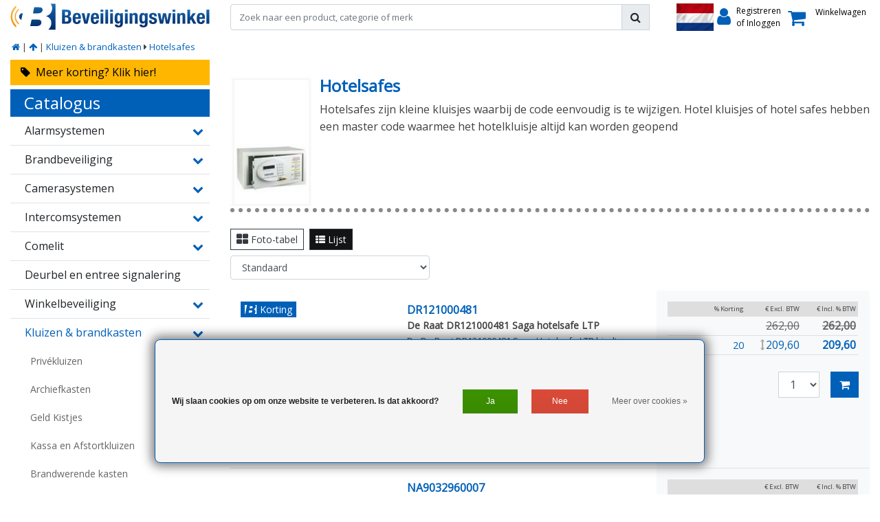

--- FILE ---
content_type: text/html;charset=utf-8
request_url: https://www.beveiligingswinkel.nl/nl/kluizen-brandkasten/hotelsafes/
body_size: 30816
content:
<!DOCTYPE html>

















<script>
isdev = 0;
isinstaller = 0;
oncredit = 0;
isbanned = 0;
  /*
installeronlybrands = {};
installeronlybrands['Paxton']='Paxton';
installersonlyordertext = "Alleen voor installateurs";
//console.log(installersonlyordertext) ;
*/
</script>







<html lang="nl">
  <head>
  	
<title>Hotel safes of hotel kluisjes zijn eenvoudige kluisjes</title>
<meta name="description" content="Een hotelsafe of hotelkluisje is bedoeld tegen het snel wegnemen van waardevolle spullen. Een hotelkluis heeft geen serieuze inbraakwerendheid" />
<meta name="keywords" content="hotelsafe, hotel safe, hotelkluisje, hotel kluisje" />
<meta charset="utf-8">
<meta http-equiv="x-ua-compatible" content="ie=edge">
<meta name="viewport" content="width=device-width, initial-scale=1, maximum-scale=1, viewport-fit=cover, shrink-to-fit=no">
<meta name="apple-mobile-web-app-capable" content="yes">
<meta name="apple-mobile-web-app-status-bar-style" content="white">
<meta name="author" content="//www.instijlmedia.nl/">
<meta name="theme-color" content="#ffffff">
<meta name="MobileOptimized" content="320">
<meta name="HandheldFriendly" content="true">
<link rel="preconnect" href="//ajax.googleapis.com">
<link rel="preconnect" href="//cdn.webshopapp.com/">
<link rel="preconnect" href="//fonts.googleapis.com">
<link rel="preconnect" href="//fonts.gstatic.com" crossorigin>
<link rel="dns-prefetch" href="//ajax.googleapis.com">
<link rel="dns-prefetch" href="//cdn.webshopapp.com/">
<link rel="dns-prefetch" href="//fonts.googleapis.com">
<link rel="dns-prefetch" href="//fonts.gstatic.com" crossorigin>

<link rel="shortcut icon" href="https://cdn.webshopapp.com/shops/331854/themes/178690/assets/favicon.ico?20251104130623" type="image/x-icon" />
<link href='//fonts.googleapis.com/css?family=Open%20Sans:400&display=swap' rel='stylesheet' type='text/css'>

<link href='https://cdn.webshopapp.com/shops/331854/themes/178690/assets/bootstrap-min-ism.css?20251104130623' rel='stylesheet' type='text/css'>
<link href='https://cdn.webshopapp.com/shops/331854/themes/178690/assets/owl-carousel-ism.css?20251104130623' rel='stylesheet' type='text/css'>
<link href="https://cdn.webshopapp.com/shops/331854/themes/178690/assets/theme.css?20251104130623" rel='stylesheet'>
<link href="https://cdn.webshopapp.com/shops/331854/themes/178690/assets/responsive.css?20251104130623?87" rel='stylesheet' type='text/css'>

<script type="application/ld+json">
{
  "@context": "https://schema.org",
  "@type": "WebSite",
  "url": "https://www.beveiligingswinkel.nl/",
  "potentialAction": {
    "@type": "SearchAction",
    "target": "https://www.beveiligingswinkel.nl/nl/search/{q}",
    "query-input": "required name=q"
  }
}
</script>    <meta charset="utf-8"/>
<!-- [START] 'blocks/head.rain' -->
<!--

  (c) 2008-2026 Lightspeed Netherlands B.V.
  http://www.lightspeedhq.com
  Generated: 25-01-2026 @ 00:49:28

-->
<link rel="canonical" href="https://www.beveiligingswinkel.nl/nl/kluizen-brandkasten/hotelsafes/"/>
<link rel="alternate" href="https://www.beveiligingswinkel.nl/nl/index.rss" type="application/rss+xml" title="Nieuwe producten"/>
<link href="https://cdn.webshopapp.com/assets/cookielaw.css?2025-02-20" rel="stylesheet" type="text/css"/>
<meta name="robots" content="noodp,noydir"/>
<meta property="og:url" content="https://www.beveiligingswinkel.nl/nl/kluizen-brandkasten/hotelsafes/?source=facebook"/>
<meta property="og:site_name" content="De Beveiligingswinkel "/>
<meta property="og:title" content="Hotel safes of hotel kluisjes zijn eenvoudige kluisjes"/>
<meta property="og:description" content="Een hotelsafe of hotelkluisje is bedoeld tegen het snel wegnemen van waardevolle spullen. Een hotelkluis heeft geen serieuze inbraakwerendheid"/>
<!--[if lt IE 9]>
<script src="https://cdn.webshopapp.com/assets/html5shiv.js?2025-02-20"></script>
<![endif]-->
<!-- [END] 'blocks/head.rain' -->
    </head>
  <body class="body op mt-0">
		<div id = "systeminfo">
  <div id = "mainlayout">custom</div> 
  <div id = "pagelayout">collection</div> 
  <div id = "account_isdev">0</div> 
  <div id = "account_isinstaller">0</div>
  <div id = "account_customervatmode">incvat</div>
  
  <div id = "currencysymbol">€</div>
  <div id = "request_country">us</div>
   <div id = "vatfactor">1</div>
  <div id = "vatpercentage"></div>
  <div id = "vatpercentage_sign">%</div>
  
  <div id = "text_exvat">Excl. BTW</div> 
  <div id = "text_incvat">Incl. % BTW</div>
  <div id = "text_discount">Korting</div>
  <div id = "asset_icon_bwb_blue">https://cdn.webshopapp.com/shops/331854/themes/178690/assets/icon-bwb-blue.svg?20251104130623</div>  
  <div id = "asset_icon_installer_black">https://cdn.webshopapp.com/shops/331854/themes/178690/assets/icon-installer-black.svg?20251104130623</div>  
  <div id = "asset_icon_tag_white">https://cdn.webshopapp.com/shops/331854/themes/178690/assets/icon-tag-white.svg?20251104130623</div>  
  <div id = "asset_icon_wholesale_white">https://cdn.webshopapp.com/shops/331854/themes/178690/assets/icon-wholesale-white.svg?20251104130623</div>  
  <div id = "asset_icon_wholesale_black">https://cdn.webshopapp.com/shops/331854/themes/178690/assets/icon-wholesale-black.svg?20251104130623</div>  
 
</div>        <div class="wrapper overflow-hidden">
    <div class="pageMessages">
  <div aria-live="assertive" aria-atomic="true" class="alert-messages position-fixed">
        <div class="toast fade border-0" role="alert" data-autohide="false" data-delay="5000">
                  	</div>
	</div>
</div>          <div id="resMenu" class="sidenav"> 
  <div class="d-flex border-bottom mb-2">
    <div class="menu-text">
      <a href="https://www.beveiligingswinkel.nl/" title="De Beveiligingswinkel " class="text-body font-weight-bold">
        <strong class="font-weight-bold">Navigatie</strong>
      </a>
    </div>
    <div id="resMenuCloser" class="menu-close p-2">
      <i class="fa fa-lg fa-times"></i>
    </div>
  </div>
  <div class="clear"></div>
  <div id="resNav">
    <ul class="categories list-unstyled p-0 m-0">
      <li class="item homepage">
        <a href="https://www.beveiligingswinkel.nl/nl/" title="De Beveiligingswinkel "><strong class="font-weight-bold">Homepage</strong></a>
      </li>
            <li class="item category">
        <a href="" title="Alarmsystemen" onclick="return false;">
          <div class="d-flex align-items-center justify-content-between">
            <strong class="font-weight-bold">Alarmsystemen</strong>
                        <i class="fa fa-chevron-right"></i>
                      </div>
        </a>
                <ul class="list-unstyled p-0 m-0">
          <li class="item goback">
        		<a href="" title="Alarmsystemen" onclick="$(this).closest('ul').removeClass('nav-active');return false;"><span class="fa fa-chevron-left pr-2"></span><span class="text">Terug naar Menu</span></a>
          </li>
          <li class="item">
        		<a href="https://www.beveiligingswinkel.nl/nl/alarmsystemen/" title="Alarmsystemen"><strong>Alarmsystemen</strong></a>
          </li>
                    <li class="item">
            <a href="" title="Aritech Everon" onclick="return false;"><div class="d-flex align-items-center justify-content-between"><span>Aritech Everon</span><span class="fa fa-chevron-right"></span></div></a>
                        <ul class="list-unstyled p-0 m-0">
              <li class="item goback">
        				<a href="" title="Alarmsystemen" onclick="$(this).closest('ul').removeClass('nav-active');return false;"><span class="fa fa-chevron-left pr-2"></span><span>Terug naar Alarmsystemen</span></a>
          		</li>
              <li class="item">
                <a href="https://www.beveiligingswinkel.nl/nl/alarmsystemen/aritech-everon/" title="Aritech Everon"><strong>Aritech Everon</strong></a>
              </li>
                            <li class="item">
                <a href="https://www.beveiligingswinkel.nl/nl/alarmsystemen/aritech-everon/centrales-en-kitjes/" title="Centrales en kitjes"><span>Centrales en kitjes</span></a>
              </li>
                            <li class="item">
                <a href="https://www.beveiligingswinkel.nl/nl/alarmsystemen/aritech-everon/bedieningselementen/" title="Bedieningselementen"><span>Bedieningselementen</span></a>
              </li>
                            <li class="item">
                <a href="https://www.beveiligingswinkel.nl/nl/alarmsystemen/aritech-everon/uitbreidingen-en-kiezers/" title="Uitbreidingen en kiezers"><span>Uitbreidingen en kiezers</span></a>
              </li>
                            <li class="item">
                <a href="https://www.beveiligingswinkel.nl/nl/alarmsystemen/aritech-everon/draadloos-868mhz-ats1235/" title="Draadloos 868MHz (ATS1235)"><span>Draadloos 868MHz (ATS1235)</span></a>
              </li>
                            <li class="item">
                <a href="https://www.beveiligingswinkel.nl/nl/alarmsystemen/aritech-everon/draadloos-433mhz-ats1236/" title="Draadloos 433MHz (ATS1236)"><span>Draadloos 433MHz (ATS1236)</span></a>
              </li>
                            <li class="item">
                <a href="https://www.beveiligingswinkel.nl/nl/alarmsystemen/aritech-everon/accessoires-en-deurcontrollers/" title="Accessoires en deurcontrollers"><span>Accessoires en deurcontrollers</span></a>
              </li>
                          </ul>
                      </li>
                    <li class="item">
            <a href="" title="Aritech ATS Advanced" onclick="return false;"><div class="d-flex align-items-center justify-content-between"><span>Aritech ATS Advanced</span><span class="fa fa-chevron-right"></span></div></a>
                        <ul class="list-unstyled p-0 m-0">
              <li class="item goback">
        				<a href="" title="Alarmsystemen" onclick="$(this).closest('ul').removeClass('nav-active');return false;"><span class="fa fa-chevron-left pr-2"></span><span>Terug naar Alarmsystemen</span></a>
          		</li>
              <li class="item">
                <a href="https://www.beveiligingswinkel.nl/nl/alarmsystemen/aritech-ats-advanced/" title="Aritech ATS Advanced"><strong>Aritech ATS Advanced</strong></a>
              </li>
                            <li class="item">
                <a href="https://www.beveiligingswinkel.nl/nl/alarmsystemen/aritech-ats-advanced/centrales-en-kitjes/" title="Centrales en kitjes"><span>Centrales en kitjes</span></a>
              </li>
                            <li class="item">
                <a href="https://www.beveiligingswinkel.nl/nl/alarmsystemen/aritech-ats-advanced/bedieningselementen/" title="Bedieningselementen"><span>Bedieningselementen</span></a>
              </li>
                            <li class="item">
                <a href="https://www.beveiligingswinkel.nl/nl/alarmsystemen/aritech-ats-advanced/uitbreidingen-en-kiezers/" title="Uitbreidingen en kiezers"><span>Uitbreidingen en kiezers</span></a>
              </li>
                            <li class="item">
                <a href="https://www.beveiligingswinkel.nl/nl/alarmsystemen/aritech-ats-advanced/draadloos-868mhz-ats1235/" title="Draadloos 868MHz (ATS1235)"><span>Draadloos 868MHz (ATS1235)</span></a>
              </li>
                            <li class="item">
                <a href="https://www.beveiligingswinkel.nl/nl/alarmsystemen/aritech-ats-advanced/draadloos-433mhz-ats1236/" title="Draadloos 433MHz (ATS1236)"><span>Draadloos 433MHz (ATS1236)</span></a>
              </li>
                            <li class="item">
                <a href="https://www.beveiligingswinkel.nl/nl/alarmsystemen/aritech-ats-advanced/magneetcontacten/" title="Magneetcontacten"><span>Magneetcontacten</span></a>
              </li>
                            <li class="item">
                <a href="https://www.beveiligingswinkel.nl/nl/alarmsystemen/aritech-ats-advanced/accessoires-en-deurcontrollers/" title="Accessoires en deurcontrollers"><span>Accessoires en deurcontrollers</span></a>
              </li>
                          </ul>
                      </li>
                    <li class="item">
            <a href="" title="Jablotron" onclick="return false;"><div class="d-flex align-items-center justify-content-between"><span>Jablotron</span><span class="fa fa-chevron-right"></span></div></a>
                        <ul class="list-unstyled p-0 m-0">
              <li class="item goback">
        				<a href="" title="Alarmsystemen" onclick="$(this).closest('ul').removeClass('nav-active');return false;"><span class="fa fa-chevron-left pr-2"></span><span>Terug naar Alarmsystemen</span></a>
          		</li>
              <li class="item">
                <a href="https://www.beveiligingswinkel.nl/nl/alarmsystemen/jablotron/" title="Jablotron"><strong>Jablotron</strong></a>
              </li>
                            <li class="item">
                <a href="https://www.beveiligingswinkel.nl/nl/alarmsystemen/jablotron/centrales-en-kitjes/" title="Centrales en kitjes"><span>Centrales en kitjes</span></a>
              </li>
                            <li class="item">
                <a href="https://www.beveiligingswinkel.nl/nl/alarmsystemen/jablotron/bedieningselementen/" title="Bedieningselementen"><span>Bedieningselementen</span></a>
              </li>
                            <li class="item">
                <a href="https://www.beveiligingswinkel.nl/nl/alarmsystemen/jablotron/kiezers/" title="Kiezers"><span>Kiezers</span></a>
              </li>
                            <li class="item">
                <a href="https://www.beveiligingswinkel.nl/nl/alarmsystemen/jablotron/bedrade-bewegingsmelders/" title="Bedrade bewegingsmelders"><span>Bedrade bewegingsmelders</span></a>
              </li>
                            <li class="item">
                <a href="https://www.beveiligingswinkel.nl/nl/alarmsystemen/jablotron/bedrade-schildetectie/" title="Bedrade schildetectie"><span>Bedrade schildetectie</span></a>
              </li>
                            <li class="item">
                <a href="https://www.beveiligingswinkel.nl/nl/alarmsystemen/jablotron/bedrade-rook-water-en-co-melders/" title="Bedrade rook, water en CO melders"><span>Bedrade rook, water en CO melders</span></a>
              </li>
                            <li class="item">
                <a href="https://www.beveiligingswinkel.nl/nl/alarmsystemen/jablotron/bedrade-binnen-en-buitensirenes/" title="Bedrade binnen en buitensirenes"><span>Bedrade binnen en buitensirenes</span></a>
              </li>
                            <li class="item">
                <a href="https://www.beveiligingswinkel.nl/nl/alarmsystemen/jablotron/draadloze-bewegingsmelders/" title="Draadloze bewegingsmelders"><span>Draadloze bewegingsmelders</span></a>
              </li>
                            <li class="item">
                <a href="https://www.beveiligingswinkel.nl/nl/alarmsystemen/jablotron/draadloze-schildetectie/" title="Draadloze schildetectie"><span>Draadloze schildetectie</span></a>
              </li>
                            <li class="item">
                <a href="https://www.beveiligingswinkel.nl/nl/alarmsystemen/jablotron/draadloze-rook-water-en-co-melders/" title="Draadloze rook, water en CO melders"><span>Draadloze rook, water en CO melders</span></a>
              </li>
                            <li class="item">
                <a href="https://www.beveiligingswinkel.nl/nl/alarmsystemen/jablotron/draadloze-binnen-en-buitensirenes/" title="Draadloze binnen en buitensirenes"><span>Draadloze binnen en buitensirenes</span></a>
              </li>
                          </ul>
                      </li>
                    <li class="item">
            <a href="" title="Ajax Baseline" onclick="return false;"><div class="d-flex align-items-center justify-content-between"><span>Ajax Baseline</span><span class="fa fa-chevron-right"></span></div></a>
                        <ul class="list-unstyled p-0 m-0">
              <li class="item goback">
        				<a href="" title="Alarmsystemen" onclick="$(this).closest('ul').removeClass('nav-active');return false;"><span class="fa fa-chevron-left pr-2"></span><span>Terug naar Alarmsystemen</span></a>
          		</li>
              <li class="item">
                <a href="https://www.beveiligingswinkel.nl/nl/alarmsystemen/ajax-baseline/" title="Ajax Baseline"><strong>Ajax Baseline</strong></a>
              </li>
                            <li class="item">
                <a href="https://www.beveiligingswinkel.nl/nl/alarmsystemen/ajax-baseline/centrales/" title="Centrales"><span>Centrales</span></a>
              </li>
                            <li class="item">
                <a href="https://www.beveiligingswinkel.nl/nl/alarmsystemen/ajax-baseline/kits/" title="Kits"><span>Kits</span></a>
              </li>
                            <li class="item">
                <a href="https://www.beveiligingswinkel.nl/nl/alarmsystemen/ajax-baseline/branddetectie/" title="Branddetectie"><span>Branddetectie</span></a>
              </li>
                            <li class="item">
                <a href="https://www.beveiligingswinkel.nl/nl/alarmsystemen/ajax-baseline/bewegingsdetectie/" title="Bewegingsdetectie"><span>Bewegingsdetectie</span></a>
              </li>
                            <li class="item">
                <a href="https://www.beveiligingswinkel.nl/nl/alarmsystemen/ajax-baseline/sirenes/" title="Sirenes"><span>Sirenes</span></a>
              </li>
                            <li class="item">
                <a href="https://www.beveiligingswinkel.nl/nl/alarmsystemen/ajax-baseline/waterdetectoren/" title="Waterdetectoren"><span>Waterdetectoren</span></a>
              </li>
                            <li class="item">
                <a href="https://www.beveiligingswinkel.nl/nl/alarmsystemen/ajax-baseline/bediening/" title="Bediening"><span>Bediening</span></a>
              </li>
                            <li class="item">
                <a href="https://www.beveiligingswinkel.nl/nl/alarmsystemen/ajax-baseline/magneetcontacten/" title="Magneetcontacten"><span>Magneetcontacten</span></a>
              </li>
                            <li class="item">
                <a href="https://www.beveiligingswinkel.nl/nl/alarmsystemen/ajax-baseline/glasbreukdetectie/" title="Glasbreukdetectie"><span>Glasbreukdetectie</span></a>
              </li>
                            <li class="item">
                <a href="https://www.beveiligingswinkel.nl/nl/alarmsystemen/ajax-baseline/brackets/" title="Brackets"><span>Brackets</span></a>
              </li>
                            <li class="item">
                <a href="https://www.beveiligingswinkel.nl/nl/alarmsystemen/ajax-baseline/automatisering/" title="Automatisering"><span>Automatisering</span></a>
              </li>
                            <li class="item">
                <a href="https://www.beveiligingswinkel.nl/nl/alarmsystemen/ajax-baseline/signaalversterkers/" title="Signaalversterkers"><span>Signaalversterkers</span></a>
              </li>
                            <li class="item">
                <a href="https://www.beveiligingswinkel.nl/nl/alarmsystemen/ajax-baseline/integratiemodules/" title="Integratiemodules"><span>Integratiemodules</span></a>
              </li>
                            <li class="item">
                <a href="https://www.beveiligingswinkel.nl/nl/alarmsystemen/ajax-baseline/slimme-schakelaars/" title="Slimme schakelaars"><span>Slimme schakelaars</span></a>
              </li>
                            <li class="item">
                <a href="https://www.beveiligingswinkel.nl/nl/alarmsystemen/ajax-baseline/luchtkwaliteitsdetectoren/" title="Luchtkwaliteitsdetectoren"><span>Luchtkwaliteitsdetectoren</span></a>
              </li>
                            <li class="item">
                <a href="https://www.beveiligingswinkel.nl/nl/alarmsystemen/ajax-baseline/voeding-en-batterijen/" title="Voeding en batterijen"><span>Voeding en batterijen</span></a>
              </li>
                          </ul>
                      </li>
                    <li class="item">
            <a href="" title="Galaxy Flex 3" onclick="return false;"><div class="d-flex align-items-center justify-content-between"><span>Galaxy Flex 3</span><span class="fa fa-chevron-right"></span></div></a>
                        <ul class="list-unstyled p-0 m-0">
              <li class="item goback">
        				<a href="" title="Alarmsystemen" onclick="$(this).closest('ul').removeClass('nav-active');return false;"><span class="fa fa-chevron-left pr-2"></span><span>Terug naar Alarmsystemen</span></a>
          		</li>
              <li class="item">
                <a href="https://www.beveiligingswinkel.nl/nl/alarmsystemen/galaxy-flex-3/" title="Galaxy Flex 3"><strong>Galaxy Flex 3</strong></a>
              </li>
                            <li class="item">
                <a href="https://www.beveiligingswinkel.nl/nl/alarmsystemen/galaxy-flex-3/centrales/" title="Centrales"><span>Centrales</span></a>
              </li>
                            <li class="item">
                <a href="https://www.beveiligingswinkel.nl/nl/alarmsystemen/galaxy-flex-3/bedieningselementen/" title="Bedieningselementen"><span>Bedieningselementen</span></a>
              </li>
                            <li class="item">
                <a href="https://www.beveiligingswinkel.nl/nl/alarmsystemen/galaxy-flex-3/uitbreidingen-en-kiezers/" title="Uitbreidingen en kiezers"><span>Uitbreidingen en kiezers</span></a>
              </li>
                            <li class="item">
                <a href="https://www.beveiligingswinkel.nl/nl/alarmsystemen/galaxy-flex-3/draadloze-detectie/" title="Draadloze detectie"><span>Draadloze detectie</span></a>
              </li>
                            <li class="item">
                <a href="https://www.beveiligingswinkel.nl/nl/alarmsystemen/galaxy-flex-3/magneetcontacten/" title="Magneetcontacten"><span>Magneetcontacten</span></a>
              </li>
                          </ul>
                      </li>
                    <li class="item">
            <a href="https://www.beveiligingswinkel.nl/nl/alarmsystemen/overige-alarmsystemen/" title="Overige alarmsystemen"><div class="d-flex align-items-center justify-content-between"><span>Overige alarmsystemen</span></div></a>
                      </li>
                    <li class="item">
            <a href="" title="Magneetcontacten" onclick="return false;"><div class="d-flex align-items-center justify-content-between"><span>Magneetcontacten</span><span class="fa fa-chevron-right"></span></div></a>
                        <ul class="list-unstyled p-0 m-0">
              <li class="item goback">
        				<a href="" title="Alarmsystemen" onclick="$(this).closest('ul').removeClass('nav-active');return false;"><span class="fa fa-chevron-left pr-2"></span><span>Terug naar Alarmsystemen</span></a>
          		</li>
              <li class="item">
                <a href="https://www.beveiligingswinkel.nl/nl/alarmsystemen/magneetcontacten/" title="Magneetcontacten"><strong>Magneetcontacten</strong></a>
              </li>
                            <li class="item">
                <a href="https://www.beveiligingswinkel.nl/nl/alarmsystemen/magneetcontacten/inbouw/" title="Inbouw"><span>Inbouw</span></a>
              </li>
                            <li class="item">
                <a href="https://www.beveiligingswinkel.nl/nl/alarmsystemen/magneetcontacten/opbouw/" title="Opbouw"><span>Opbouw</span></a>
              </li>
                            <li class="item">
                <a href="https://www.beveiligingswinkel.nl/nl/alarmsystemen/magneetcontacten/poort-en-of-roldeur/" title="Poort en/of roldeur"><span>Poort en/of roldeur</span></a>
              </li>
                            <li class="item">
                <a href="https://www.beveiligingswinkel.nl/nl/alarmsystemen/magneetcontacten/schakelaars/" title="Schakelaars"><span>Schakelaars</span></a>
              </li>
                          </ul>
                      </li>
                    <li class="item">
            <a href="" title="Bewegingsmelders" onclick="return false;"><div class="d-flex align-items-center justify-content-between"><span>Bewegingsmelders</span><span class="fa fa-chevron-right"></span></div></a>
                        <ul class="list-unstyled p-0 m-0">
              <li class="item goback">
        				<a href="" title="Alarmsystemen" onclick="$(this).closest('ul').removeClass('nav-active');return false;"><span class="fa fa-chevron-left pr-2"></span><span>Terug naar Alarmsystemen</span></a>
          		</li>
              <li class="item">
                <a href="https://www.beveiligingswinkel.nl/nl/alarmsystemen/bewegingsmelders/" title="Bewegingsmelders"><strong>Bewegingsmelders</strong></a>
              </li>
                            <li class="item">
                <a href="https://www.beveiligingswinkel.nl/nl/alarmsystemen/bewegingsmelders/antimaskeer-detectoren/" title="Antimaskeer detectoren"><span>Antimaskeer detectoren</span></a>
              </li>
                            <li class="item">
                <a href="https://www.beveiligingswinkel.nl/nl/alarmsystemen/bewegingsmelders/buiten-detectoren/" title="Buiten detectoren"><span>Buiten detectoren</span></a>
              </li>
                            <li class="item">
                <a href="https://www.beveiligingswinkel.nl/nl/alarmsystemen/bewegingsmelders/dual-detectoren/" title="Dual detectoren"><span>Dual detectoren</span></a>
              </li>
                            <li class="item">
                <a href="https://www.beveiligingswinkel.nl/nl/alarmsystemen/bewegingsmelders/passief-infrarood-detectoren/" title="Passief infrarood detectoren"><span>Passief infrarood detectoren</span></a>
              </li>
                          </ul>
                      </li>
                    <li class="item">
            <a href="https://www.beveiligingswinkel.nl/nl/alarmsystemen/brandmelders-en-gas-detectoren/" title="Brandmelders en gas detectoren"><div class="d-flex align-items-center justify-content-between"><span>Brandmelders en gas detectoren</span></div></a>
                      </li>
                    <li class="item">
            <a href="" title="Tril en glasbreukdetectie" onclick="return false;"><div class="d-flex align-items-center justify-content-between"><span>Tril en glasbreukdetectie</span><span class="fa fa-chevron-right"></span></div></a>
                        <ul class="list-unstyled p-0 m-0">
              <li class="item goback">
        				<a href="" title="Alarmsystemen" onclick="$(this).closest('ul').removeClass('nav-active');return false;"><span class="fa fa-chevron-left pr-2"></span><span>Terug naar Alarmsystemen</span></a>
          		</li>
              <li class="item">
                <a href="https://www.beveiligingswinkel.nl/nl/alarmsystemen/tril-en-glasbreukdetectie/" title="Tril en glasbreukdetectie"><strong>Tril en glasbreukdetectie</strong></a>
              </li>
                            <li class="item">
                <a href="https://www.beveiligingswinkel.nl/nl/alarmsystemen/tril-en-glasbreukdetectie/glasbreukmelders/" title="Glasbreukmelders"><span>Glasbreukmelders</span></a>
              </li>
                            <li class="item">
                <a href="https://www.beveiligingswinkel.nl/nl/alarmsystemen/tril-en-glasbreukdetectie/trildetectoren/" title="Trildetectoren"><span>Trildetectoren</span></a>
              </li>
                          </ul>
                      </li>
                    <li class="item">
            <a href="https://www.beveiligingswinkel.nl/nl/alarmsystemen/omgevingsdetectoren/" title="Omgevingsdetectoren"><div class="d-flex align-items-center justify-content-between"><span>Omgevingsdetectoren</span></div></a>
                      </li>
                    <li class="item">
            <a href="" title="Alarmgevers" onclick="return false;"><div class="d-flex align-items-center justify-content-between"><span>Alarmgevers</span><span class="fa fa-chevron-right"></span></div></a>
                        <ul class="list-unstyled p-0 m-0">
              <li class="item goback">
        				<a href="" title="Alarmsystemen" onclick="$(this).closest('ul').removeClass('nav-active');return false;"><span class="fa fa-chevron-left pr-2"></span><span>Terug naar Alarmsystemen</span></a>
          		</li>
              <li class="item">
                <a href="https://www.beveiligingswinkel.nl/nl/alarmsystemen/alarmgevers/" title="Alarmgevers"><strong>Alarmgevers</strong></a>
              </li>
                            <li class="item">
                <a href="https://www.beveiligingswinkel.nl/nl/alarmsystemen/alarmgevers/binnensirenes/" title="Binnensirenes"><span>Binnensirenes</span></a>
              </li>
                            <li class="item">
                <a href="https://www.beveiligingswinkel.nl/nl/alarmsystemen/alarmgevers/buitensirenes/" title="Buitensirenes"><span>Buitensirenes</span></a>
              </li>
                            <li class="item">
                <a href="https://www.beveiligingswinkel.nl/nl/alarmsystemen/alarmgevers/flitsers/" title="Flitsers"><span>Flitsers</span></a>
              </li>
                          </ul>
                      </li>
                    <li class="item">
            <a href="" title="Actief infrarood beams" onclick="return false;"><div class="d-flex align-items-center justify-content-between"><span>Actief infrarood beams</span><span class="fa fa-chevron-right"></span></div></a>
                        <ul class="list-unstyled p-0 m-0">
              <li class="item goback">
        				<a href="" title="Alarmsystemen" onclick="$(this).closest('ul').removeClass('nav-active');return false;"><span class="fa fa-chevron-left pr-2"></span><span>Terug naar Alarmsystemen</span></a>
          		</li>
              <li class="item">
                <a href="https://www.beveiligingswinkel.nl/nl/alarmsystemen/actief-infrarood-beams/" title="Actief infrarood beams"><strong>Actief infrarood beams</strong></a>
              </li>
                            <li class="item">
                <a href="https://www.beveiligingswinkel.nl/nl/alarmsystemen/actief-infrarood-beams/abus-profiline-air/" title="Abus Profiline Air"><span>Abus Profiline Air</span></a>
              </li>
                            <li class="item">
                <a href="https://www.beveiligingswinkel.nl/nl/alarmsystemen/actief-infrarood-beams/aritech-air/" title="Aritech Air"><span>Aritech Air</span></a>
              </li>
                            <li class="item">
                <a href="https://www.beveiligingswinkel.nl/nl/alarmsystemen/actief-infrarood-beams/optex-air/" title="Optex Air"><span>Optex Air</span></a>
              </li>
                            <li class="item">
                <a href="https://www.beveiligingswinkel.nl/nl/alarmsystemen/actief-infrarood-beams/takex-air/" title="Takex Air"><span>Takex Air</span></a>
              </li>
                            <li class="item">
                <a href="https://www.beveiligingswinkel.nl/nl/alarmsystemen/actief-infrarood-beams/velleman-air/" title="Velleman Air"><span>Velleman Air</span></a>
              </li>
                          </ul>
                      </li>
                    <li class="item">
            <a href="https://www.beveiligingswinkel.nl/nl/alarmsystemen/paniekknoppen/" title="Paniekknoppen"><div class="d-flex align-items-center justify-content-between"><span>Paniekknoppen</span></div></a>
                      </li>
                    <li class="item">
            <a href="" title="Voedingen, accu&#039;s en batterijen" onclick="return false;"><div class="d-flex align-items-center justify-content-between"><span>Voedingen, accu&#039;s en batterijen</span><span class="fa fa-chevron-right"></span></div></a>
                        <ul class="list-unstyled p-0 m-0">
              <li class="item goback">
        				<a href="" title="Alarmsystemen" onclick="$(this).closest('ul').removeClass('nav-active');return false;"><span class="fa fa-chevron-left pr-2"></span><span>Terug naar Alarmsystemen</span></a>
          		</li>
              <li class="item">
                <a href="https://www.beveiligingswinkel.nl/nl/alarmsystemen/voedingen-accus-en-batterijen/" title="Voedingen, accu&#039;s en batterijen"><strong>Voedingen, accu&#039;s en batterijen</strong></a>
              </li>
                            <li class="item">
                <a href="https://www.beveiligingswinkel.nl/nl/alarmsystemen/voedingen-accus-en-batterijen/accus-en-batterijen/" title="Accu&#039;s en Batterijen"><span>Accu&#039;s en Batterijen</span></a>
              </li>
                            <li class="item">
                <a href="https://www.beveiligingswinkel.nl/nl/alarmsystemen/voedingen-accus-en-batterijen/ups-en-hulpvoedingen/" title="UPS en hulpvoedingen"><span>UPS en hulpvoedingen</span></a>
              </li>
                          </ul>
                      </li>
                    <li class="item">
            <a href="" title="Bekabeling en toebehoren" onclick="return false;"><div class="d-flex align-items-center justify-content-between"><span>Bekabeling en toebehoren</span><span class="fa fa-chevron-right"></span></div></a>
                        <ul class="list-unstyled p-0 m-0">
              <li class="item goback">
        				<a href="" title="Alarmsystemen" onclick="$(this).closest('ul').removeClass('nav-active');return false;"><span class="fa fa-chevron-left pr-2"></span><span>Terug naar Alarmsystemen</span></a>
          		</li>
              <li class="item">
                <a href="https://www.beveiligingswinkel.nl/nl/alarmsystemen/bekabeling-en-toebehoren/" title="Bekabeling en toebehoren"><strong>Bekabeling en toebehoren</strong></a>
              </li>
                            <li class="item">
                <a href="https://www.beveiligingswinkel.nl/nl/alarmsystemen/bekabeling-en-toebehoren/alarmkabel/" title="Alarmkabel"><span>Alarmkabel</span></a>
              </li>
                            <li class="item">
                <a href="https://www.beveiligingswinkel.nl/nl/alarmsystemen/bekabeling-en-toebehoren/bevestigingsmaterialen-en-accessoires/" title="Bevestigingsmaterialen en accessoires"><span>Bevestigingsmaterialen en accessoires</span></a>
              </li>
                            <li class="item">
                <a href="https://www.beveiligingswinkel.nl/nl/alarmsystemen/bekabeling-en-toebehoren/lasdozen-en-lege-behuizingen/" title="Lasdozen en lege behuizingen"><span>Lasdozen en lege behuizingen</span></a>
              </li>
                          </ul>
                      </li>
                    <li class="item">
            <a href="" title="Accessoires" onclick="return false;"><div class="d-flex align-items-center justify-content-between"><span>Accessoires</span><span class="fa fa-chevron-right"></span></div></a>
                        <ul class="list-unstyled p-0 m-0">
              <li class="item goback">
        				<a href="" title="Alarmsystemen" onclick="$(this).closest('ul').removeClass('nav-active');return false;"><span class="fa fa-chevron-left pr-2"></span><span>Terug naar Alarmsystemen</span></a>
          		</li>
              <li class="item">
                <a href="https://www.beveiligingswinkel.nl/nl/alarmsystemen/accessoires/" title="Accessoires"><strong>Accessoires</strong></a>
              </li>
                            <li class="item">
                <a href="https://www.beveiligingswinkel.nl/nl/alarmsystemen/accessoires/relais-print/" title="Relais print"><span>Relais print</span></a>
              </li>
                            <li class="item">
                <a href="https://www.beveiligingswinkel.nl/nl/alarmsystemen/accessoires/weerstanden/" title="Weerstanden"><span>Weerstanden</span></a>
              </li>
                            <li class="item">
                <a href="https://www.beveiligingswinkel.nl/nl/alarmsystemen/accessoires/beugels/" title="Beugels"><span>Beugels</span></a>
              </li>
                            <li class="item">
                <a href="https://www.beveiligingswinkel.nl/nl/alarmsystemen/accessoires/overig/" title="Overig"><span>Overig</span></a>
              </li>
                          </ul>
                      </li>
                    <li class="item">
            <a href="https://www.beveiligingswinkel.nl/nl/alarmsystemen/complete-setjes/" title="Complete setjes"><div class="d-flex align-items-center justify-content-between"><span>Complete setjes</span></div></a>
                      </li>
                    <li class="item">
            <a href="https://www.beveiligingswinkel.nl/nl/alarmsystemen/universele-alarmoverdragers/" title="Universele alarmoverdragers"><div class="d-flex align-items-center justify-content-between"><span>Universele alarmoverdragers</span></div></a>
                      </li>
                    <li class="item">
            <a href="https://www.beveiligingswinkel.nl/nl/alarmsystemen/dummys/" title="Dummy&#039;s"><div class="d-flex align-items-center justify-content-between"><span>Dummy&#039;s</span></div></a>
                      </li>
                  </ul>
              </li>
            <li class="item category">
        <a href="" title="Brandbeveiliging" onclick="return false;">
          <div class="d-flex align-items-center justify-content-between">
            <strong class="font-weight-bold">Brandbeveiliging</strong>
                        <i class="fa fa-chevron-right"></i>
                      </div>
        </a>
                <ul class="list-unstyled p-0 m-0">
          <li class="item goback">
        		<a href="" title="Brandbeveiliging" onclick="$(this).closest('ul').removeClass('nav-active');return false;"><span class="fa fa-chevron-left pr-2"></span><span class="text">Terug naar Menu</span></a>
          </li>
          <li class="item">
        		<a href="https://www.beveiligingswinkel.nl/nl/brandbeveiliging/" title="Brandbeveiliging"><strong>Brandbeveiliging</strong></a>
          </li>
                    <li class="item">
            <a href="https://www.beveiligingswinkel.nl/nl/brandbeveiliging/rookmelder-230v/" title="Rookmelder 230V"><div class="d-flex align-items-center justify-content-between"><span>Rookmelder 230V</span></div></a>
                      </li>
                    <li class="item">
            <a href="https://www.beveiligingswinkel.nl/nl/brandbeveiliging/koppelbare-rookmelders-batterij/" title="Koppelbare rookmelders (Batterij)"><div class="d-flex align-items-center justify-content-between"><span>Koppelbare rookmelders (Batterij)</span></div></a>
                      </li>
                    <li class="item">
            <a href="https://www.beveiligingswinkel.nl/nl/brandbeveiliging/rookmelders-batterij/" title="Rookmelders (Batterij)"><div class="d-flex align-items-center justify-content-between"><span>Rookmelders (Batterij)</span></div></a>
                      </li>
                    <li class="item">
            <a href="https://www.beveiligingswinkel.nl/nl/brandbeveiliging/co-en-gasmelders/" title="CO en gasmelders"><div class="d-flex align-items-center justify-content-between"><span>CO en gasmelders</span></div></a>
                      </li>
                    <li class="item">
            <a href="" title="Brandmeldinstallaties (Conventioneel)" onclick="return false;"><div class="d-flex align-items-center justify-content-between"><span>Brandmeldinstallaties (Conventioneel)</span><span class="fa fa-chevron-right"></span></div></a>
                        <ul class="list-unstyled p-0 m-0">
              <li class="item goback">
        				<a href="" title="Brandbeveiliging" onclick="$(this).closest('ul').removeClass('nav-active');return false;"><span class="fa fa-chevron-left pr-2"></span><span>Terug naar Brandbeveiliging</span></a>
          		</li>
              <li class="item">
                <a href="https://www.beveiligingswinkel.nl/nl/brandbeveiliging/brandmeldinstallaties-conventioneel/" title="Brandmeldinstallaties (Conventioneel)"><strong>Brandmeldinstallaties (Conventioneel)</strong></a>
              </li>
                            <li class="item">
                <a href="https://www.beveiligingswinkel.nl/nl/brandbeveiliging/brandmeldinstallaties-conventioneel/notifier/" title="Notifier"><span>Notifier</span></a>
              </li>
                            <li class="item">
                <a href="https://www.beveiligingswinkel.nl/nl/brandbeveiliging/brandmeldinstallaties-conventioneel/aritech/" title="Aritech"><span>Aritech</span></a>
              </li>
                          </ul>
                      </li>
                    <li class="item">
            <a href="https://www.beveiligingswinkel.nl/nl/brandbeveiliging/brandmeldinstallaties-geadresseerd/" title="Brandmeldinstallaties (Geadresseerd) "><div class="d-flex align-items-center justify-content-between"><span>Brandmeldinstallaties (Geadresseerd) </span></div></a>
                      </li>
                  </ul>
              </li>
            <li class="item category">
        <a href="" title="Camerasystemen" onclick="return false;">
          <div class="d-flex align-items-center justify-content-between">
            <strong class="font-weight-bold">Camerasystemen</strong>
                        <i class="fa fa-chevron-right"></i>
                      </div>
        </a>
                <ul class="list-unstyled p-0 m-0">
          <li class="item goback">
        		<a href="" title="Camerasystemen" onclick="$(this).closest('ul').removeClass('nav-active');return false;"><span class="fa fa-chevron-left pr-2"></span><span class="text">Terug naar Menu</span></a>
          </li>
          <li class="item">
        		<a href="https://www.beveiligingswinkel.nl/nl/camerasystemen/" title="Camerasystemen"><strong>Camerasystemen</strong></a>
          </li>
                    <li class="item">
            <a href="" title="TruVision camerasystemen" onclick="return false;"><div class="d-flex align-items-center justify-content-between"><span>TruVision camerasystemen</span><span class="fa fa-chevron-right"></span></div></a>
                        <ul class="list-unstyled p-0 m-0">
              <li class="item goback">
        				<a href="" title="Camerasystemen" onclick="$(this).closest('ul').removeClass('nav-active');return false;"><span class="fa fa-chevron-left pr-2"></span><span>Terug naar Camerasystemen</span></a>
          		</li>
              <li class="item">
                <a href="https://www.beveiligingswinkel.nl/nl/camerasystemen/truvision-camerasystemen/" title="TruVision camerasystemen"><strong>TruVision camerasystemen</strong></a>
              </li>
                            <li class="item">
                <a href="https://www.beveiligingswinkel.nl/nl/camerasystemen/truvision-camerasystemen/cameras/" title="Camera&#039;s"><span>Camera&#039;s</span></a>
              </li>
                            <li class="item">
                <a href="https://www.beveiligingswinkel.nl/nl/camerasystemen/truvision-camerasystemen/recorders/" title="Recorders"><span>Recorders</span></a>
              </li>
                            <li class="item">
                <a href="https://www.beveiligingswinkel.nl/nl/camerasystemen/truvision-camerasystemen/beugels/" title="Beugels"><span>Beugels</span></a>
              </li>
                            <li class="item">
                <a href="https://www.beveiligingswinkel.nl/nl/camerasystemen/truvision-camerasystemen/truvision-complete-camerasets/" title="TruVision Complete Camerasets"><span>TruVision Complete Camerasets</span></a>
              </li>
                          </ul>
                      </li>
                    <li class="item">
            <a href="" title="NoVus camerasystemen" onclick="return false;"><div class="d-flex align-items-center justify-content-between"><span>NoVus camerasystemen</span><span class="fa fa-chevron-right"></span></div></a>
                        <ul class="list-unstyled p-0 m-0">
              <li class="item goback">
        				<a href="" title="Camerasystemen" onclick="$(this).closest('ul').removeClass('nav-active');return false;"><span class="fa fa-chevron-left pr-2"></span><span>Terug naar Camerasystemen</span></a>
          		</li>
              <li class="item">
                <a href="https://www.beveiligingswinkel.nl/nl/camerasystemen/novus-camerasystemen/" title="NoVus camerasystemen"><strong>NoVus camerasystemen</strong></a>
              </li>
                            <li class="item">
                <a href="https://www.beveiligingswinkel.nl/nl/camerasystemen/novus-camerasystemen/cameras/" title="Camera&#039;s"><span>Camera&#039;s</span></a>
              </li>
                            <li class="item">
                <a href="https://www.beveiligingswinkel.nl/nl/camerasystemen/novus-camerasystemen/recorders/" title="Recorders"><span>Recorders</span></a>
              </li>
                            <li class="item">
                <a href="https://www.beveiligingswinkel.nl/nl/camerasystemen/novus-camerasystemen/beugels/" title="Beugels"><span>Beugels</span></a>
              </li>
                            <li class="item">
                <a href="https://www.beveiligingswinkel.nl/nl/camerasystemen/novus-camerasystemen/netwerk-en-accessoires/" title="Netwerk en accessoires"><span>Netwerk en accessoires</span></a>
              </li>
                          </ul>
                      </li>
                    <li class="item">
            <a href="" title="Hikvision camerasystemen" onclick="return false;"><div class="d-flex align-items-center justify-content-between"><span>Hikvision camerasystemen</span><span class="fa fa-chevron-right"></span></div></a>
                        <ul class="list-unstyled p-0 m-0">
              <li class="item goback">
        				<a href="" title="Camerasystemen" onclick="$(this).closest('ul').removeClass('nav-active');return false;"><span class="fa fa-chevron-left pr-2"></span><span>Terug naar Camerasystemen</span></a>
          		</li>
              <li class="item">
                <a href="https://www.beveiligingswinkel.nl/nl/camerasystemen/hikvision-camerasystemen/" title="Hikvision camerasystemen"><strong>Hikvision camerasystemen</strong></a>
              </li>
                            <li class="item">
                <a href="https://www.beveiligingswinkel.nl/nl/camerasystemen/hikvision-camerasystemen/cameras/" title="Camera&#039;s"><span>Camera&#039;s</span></a>
              </li>
                            <li class="item">
                <a href="https://www.beveiligingswinkel.nl/nl/camerasystemen/hikvision-camerasystemen/recorders/" title="Recorders"><span>Recorders</span></a>
              </li>
                            <li class="item">
                <a href="https://www.beveiligingswinkel.nl/nl/camerasystemen/hikvision-camerasystemen/accessoires/" title="Accessoires"><span>Accessoires</span></a>
              </li>
                          </ul>
                      </li>
                    <li class="item">
            <a href="" title="Ajax Systems" onclick="return false;"><div class="d-flex align-items-center justify-content-between"><span>Ajax Systems</span><span class="fa fa-chevron-right"></span></div></a>
                        <ul class="list-unstyled p-0 m-0">
              <li class="item goback">
        				<a href="" title="Camerasystemen" onclick="$(this).closest('ul').removeClass('nav-active');return false;"><span class="fa fa-chevron-left pr-2"></span><span>Terug naar Camerasystemen</span></a>
          		</li>
              <li class="item">
                <a href="https://www.beveiligingswinkel.nl/nl/camerasystemen/ajax-systems/" title="Ajax Systems"><strong>Ajax Systems</strong></a>
              </li>
                            <li class="item">
                <a href="https://www.beveiligingswinkel.nl/nl/camerasystemen/ajax-systems/cameras/" title="Camera&#039;s"><span>Camera&#039;s</span></a>
              </li>
                            <li class="item">
                <a href="https://www.beveiligingswinkel.nl/nl/camerasystemen/ajax-systems/nvr/" title="NVR"><span>NVR</span></a>
              </li>
                            <li class="item">
                <a href="https://www.beveiligingswinkel.nl/nl/camerasystemen/ajax-systems/deurbellen/" title="Deurbellen"><span>Deurbellen</span></a>
              </li>
                          </ul>
                      </li>
                    <li class="item">
            <a href="" title="HD over Coax" onclick="return false;"><div class="d-flex align-items-center justify-content-between"><span>HD over Coax</span><span class="fa fa-chevron-right"></span></div></a>
                        <ul class="list-unstyled p-0 m-0">
              <li class="item goback">
        				<a href="" title="Camerasystemen" onclick="$(this).closest('ul').removeClass('nav-active');return false;"><span class="fa fa-chevron-left pr-2"></span><span>Terug naar Camerasystemen</span></a>
          		</li>
              <li class="item">
                <a href="https://www.beveiligingswinkel.nl/nl/camerasystemen/hd-over-coax/" title="HD over Coax"><strong>HD over Coax</strong></a>
              </li>
                            <li class="item">
                <a href="https://www.beveiligingswinkel.nl/nl/camerasystemen/hd-over-coax/recorders-dvr-hybride/" title="Recorders (DVR/Hybride)"><span>Recorders (DVR/Hybride)</span></a>
              </li>
                            <li class="item">
                <a href="https://www.beveiligingswinkel.nl/nl/camerasystemen/hd-over-coax/cameras/" title="Camera&#039;s"><span>Camera&#039;s</span></a>
              </li>
                            <li class="item">
                <a href="https://www.beveiligingswinkel.nl/nl/camerasystemen/hd-over-coax/accessoires/" title="Accessoires"><span>Accessoires</span></a>
              </li>
                          </ul>
                      </li>
                    <li class="item">
            <a href="https://www.beveiligingswinkel.nl/nl/camerasystemen/opslag-hdd-microsd/" title="Opslag (HDD / microSD)"><div class="d-flex align-items-center justify-content-between"><span>Opslag (HDD / microSD)</span></div></a>
                      </li>
                    <li class="item">
            <a href="https://www.beveiligingswinkel.nl/nl/camerasystemen/netwerk-accessoires/" title="Netwerk accessoires"><div class="d-flex align-items-center justify-content-between"><span>Netwerk accessoires</span></div></a>
                      </li>
                    <li class="item">
            <a href="https://www.beveiligingswinkel.nl/nl/camerasystemen/monitoren/" title="Monitoren"><div class="d-flex align-items-center justify-content-between"><span>Monitoren</span></div></a>
                      </li>
                    <li class="item">
            <a href="https://www.beveiligingswinkel.nl/nl/camerasystemen/dummy-cameras/" title="Dummy camera&#039;s"><div class="d-flex align-items-center justify-content-between"><span>Dummy camera&#039;s</span></div></a>
                      </li>
                  </ul>
              </li>
            <li class="item category">
        <a href="" title="Intercomsystemen" onclick="return false;">
          <div class="d-flex align-items-center justify-content-between">
            <strong class="font-weight-bold">Intercomsystemen</strong>
                        <i class="fa fa-chevron-right"></i>
                      </div>
        </a>
                <ul class="list-unstyled p-0 m-0">
          <li class="item goback">
        		<a href="" title="Intercomsystemen" onclick="$(this).closest('ul').removeClass('nav-active');return false;"><span class="fa fa-chevron-left pr-2"></span><span class="text">Terug naar Menu</span></a>
          </li>
          <li class="item">
        		<a href="https://www.beveiligingswinkel.nl/nl/intercomsystemen/" title="Intercomsystemen"><strong>Intercomsystemen</strong></a>
          </li>
                    <li class="item">
            <a href="" title="Akuvox" onclick="return false;"><div class="d-flex align-items-center justify-content-between"><span>Akuvox</span><span class="fa fa-chevron-right"></span></div></a>
                        <ul class="list-unstyled p-0 m-0">
              <li class="item goback">
        				<a href="" title="Intercomsystemen" onclick="$(this).closest('ul').removeClass('nav-active');return false;"><span class="fa fa-chevron-left pr-2"></span><span>Terug naar Intercomsystemen</span></a>
          		</li>
              <li class="item">
                <a href="https://www.beveiligingswinkel.nl/nl/intercomsystemen/akuvox/" title="Akuvox"><strong>Akuvox</strong></a>
              </li>
                            <li class="item">
                <a href="https://www.beveiligingswinkel.nl/nl/intercomsystemen/akuvox/sip-intercom/" title="(S)IP intercom"><span>(S)IP intercom</span></a>
              </li>
                            <li class="item">
                <a href="https://www.beveiligingswinkel.nl/nl/intercomsystemen/akuvox/2-draads-sip-intercom/" title="2-draads (S)IP intercom"><span>2-draads (S)IP intercom</span></a>
              </li>
                          </ul>
                      </li>
                    <li class="item">
            <a href="" title="NoVus" onclick="return false;"><div class="d-flex align-items-center justify-content-between"><span>NoVus</span><span class="fa fa-chevron-right"></span></div></a>
                        <ul class="list-unstyled p-0 m-0">
              <li class="item goback">
        				<a href="" title="Intercomsystemen" onclick="$(this).closest('ul').removeClass('nav-active');return false;"><span class="fa fa-chevron-left pr-2"></span><span>Terug naar Intercomsystemen</span></a>
          		</li>
              <li class="item">
                <a href="https://www.beveiligingswinkel.nl/nl/intercomsystemen/novus/" title="NoVus"><strong>NoVus</strong></a>
              </li>
                            <li class="item">
                <a href="https://www.beveiligingswinkel.nl/nl/intercomsystemen/novus/buitenposten/" title="Buitenposten"><span>Buitenposten</span></a>
              </li>
                            <li class="item">
                <a href="https://www.beveiligingswinkel.nl/nl/intercomsystemen/novus/user-monitoren/" title="User monitoren"><span>User monitoren</span></a>
              </li>
                            <li class="item">
                <a href="https://www.beveiligingswinkel.nl/nl/intercomsystemen/novus/accessoires/" title="Accessoires"><span>Accessoires</span></a>
              </li>
                          </ul>
                      </li>
                    <li class="item">
            <a href="" title="Hikvision" onclick="return false;"><div class="d-flex align-items-center justify-content-between"><span>Hikvision</span><span class="fa fa-chevron-right"></span></div></a>
                        <ul class="list-unstyled p-0 m-0">
              <li class="item goback">
        				<a href="" title="Intercomsystemen" onclick="$(this).closest('ul').removeClass('nav-active');return false;"><span class="fa fa-chevron-left pr-2"></span><span>Terug naar Intercomsystemen</span></a>
          		</li>
              <li class="item">
                <a href="https://www.beveiligingswinkel.nl/nl/intercomsystemen/hikvision/" title="Hikvision"><strong>Hikvision</strong></a>
              </li>
                            <li class="item">
                <a href="https://www.beveiligingswinkel.nl/nl/intercomsystemen/hikvision/binnenposten/" title="Binnenposten"><span>Binnenposten</span></a>
              </li>
                            <li class="item">
                <a href="https://www.beveiligingswinkel.nl/nl/intercomsystemen/hikvision/buitenposten/" title="Buitenposten"><span>Buitenposten</span></a>
              </li>
                            <li class="item">
                <a href="https://www.beveiligingswinkel.nl/nl/intercomsystemen/hikvision/accessoires/" title="Accessoires"><span>Accessoires</span></a>
              </li>
                          </ul>
                      </li>
                    <li class="item">
            <a href="https://www.beveiligingswinkel.nl/nl/intercomsystemen/kenwei/" title="Kenwei"><div class="d-flex align-items-center justify-content-between"><span>Kenwei</span></div></a>
                      </li>
                  </ul>
              </li>
            <li class="item category">
        <a href="" title="Comelit" onclick="return false;">
          <div class="d-flex align-items-center justify-content-between">
            <strong class="font-weight-bold">Comelit</strong>
                        <i class="fa fa-chevron-right"></i>
                      </div>
        </a>
                <ul class="list-unstyled p-0 m-0">
          <li class="item goback">
        		<a href="" title="Comelit" onclick="$(this).closest('ul').removeClass('nav-active');return false;"><span class="fa fa-chevron-left pr-2"></span><span class="text">Terug naar Menu</span></a>
          </li>
          <li class="item">
        		<a href="https://www.beveiligingswinkel.nl/nl/comelit/" title="Comelit"><strong>Comelit</strong></a>
          </li>
                    <li class="item">
            <a href="" title="Intercomsystemen" onclick="return false;"><div class="d-flex align-items-center justify-content-between"><span>Intercomsystemen</span><span class="fa fa-chevron-right"></span></div></a>
                        <ul class="list-unstyled p-0 m-0">
              <li class="item goback">
        				<a href="" title="Comelit" onclick="$(this).closest('ul').removeClass('nav-active');return false;"><span class="fa fa-chevron-left pr-2"></span><span>Terug naar Comelit</span></a>
          		</li>
              <li class="item">
                <a href="https://www.beveiligingswinkel.nl/nl/comelit/intercomsystemen/" title="Intercomsystemen"><strong>Intercomsystemen</strong></a>
              </li>
                            <li class="item">
                <a href="https://www.beveiligingswinkel.nl/nl/comelit/intercomsystemen/complete-sets/" title="Complete sets"><span>Complete sets</span></a>
              </li>
                            <li class="item">
                <a href="https://www.beveiligingswinkel.nl/nl/comelit/intercomsystemen/beldrukkers/" title="Beldrukkers"><span>Beldrukkers</span></a>
              </li>
                            <li class="item">
                <a href="https://www.beveiligingswinkel.nl/nl/comelit/intercomsystemen/montagetoebehoren-binnenposten/" title="Montagetoebehoren binnenposten"><span>Montagetoebehoren binnenposten</span></a>
              </li>
                            <li class="item">
                <a href="https://www.beveiligingswinkel.nl/nl/comelit/intercomsystemen/aansluitmodules-en-onderdelen/" title="Aansluitmodules en onderdelen"><span>Aansluitmodules en onderdelen</span></a>
              </li>
                            <li class="item">
                <a href="https://www.beveiligingswinkel.nl/nl/comelit/intercomsystemen/externe-camera/" title="Externe camera"><span>Externe camera</span></a>
              </li>
                            <li class="item">
                <a href="https://www.beveiligingswinkel.nl/nl/comelit/intercomsystemen/voedingen/" title="Voedingen"><span>Voedingen</span></a>
              </li>
                            <li class="item">
                <a href="https://www.beveiligingswinkel.nl/nl/comelit/intercomsystemen/binnenposten/" title="Binnenposten"><span>Binnenposten</span></a>
              </li>
                            <li class="item">
                <a href="https://www.beveiligingswinkel.nl/nl/comelit/intercomsystemen/zuilen-tbv-entreepanelen/" title="Zuilen t.b.v. entreepanelen"><span>Zuilen t.b.v. entreepanelen</span></a>
              </li>
                            <li class="item">
                <a href="https://www.beveiligingswinkel.nl/nl/comelit/intercomsystemen/inbouwmateriaal-voor-belinstallatie/" title="Inbouwmateriaal voor belinstallatie"><span>Inbouwmateriaal voor belinstallatie</span></a>
              </li>
                            <li class="item">
                <a href="https://www.beveiligingswinkel.nl/nl/comelit/intercomsystemen/buitenposten/" title="Buitenposten"><span>Buitenposten</span></a>
              </li>
                            <li class="item">
                <a href="https://www.beveiligingswinkel.nl/nl/comelit/intercomsystemen/montage-elementen-voor-deurstation/" title="Montage-elementen voor deurstation"><span>Montage-elementen voor deurstation</span></a>
              </li>
                            <li class="item">
                <a href="https://www.beveiligingswinkel.nl/nl/comelit/intercomsystemen/functiemodules-deurcommunicatie/" title="Functiemodules deurcommunicatie"><span>Functiemodules deurcommunicatie</span></a>
              </li>
                          </ul>
                      </li>
                    <li class="item">
            <a href="" title="Alarm- en veiligheidssystemen" onclick="return false;"><div class="d-flex align-items-center justify-content-between"><span>Alarm- en veiligheidssystemen</span><span class="fa fa-chevron-right"></span></div></a>
                        <ul class="list-unstyled p-0 m-0">
              <li class="item goback">
        				<a href="" title="Comelit" onclick="$(this).closest('ul').removeClass('nav-active');return false;"><span class="fa fa-chevron-left pr-2"></span><span>Terug naar Comelit</span></a>
          		</li>
              <li class="item">
                <a href="https://www.beveiligingswinkel.nl/nl/comelit/alarm-en-veiligheidssystemen/" title="Alarm- en veiligheidssystemen"><strong>Alarm- en veiligheidssystemen</strong></a>
              </li>
                            <li class="item">
                <a href="https://www.beveiligingswinkel.nl/nl/comelit/alarm-en-veiligheidssystemen/complete-sets/" title="Complete sets"><span>Complete sets</span></a>
              </li>
                            <li class="item">
                <a href="https://www.beveiligingswinkel.nl/nl/comelit/alarm-en-veiligheidssystemen/detectie-en-melders/" title="Detectie en melders"><span>Detectie en melders</span></a>
              </li>
                            <li class="item">
                <a href="https://www.beveiligingswinkel.nl/nl/comelit/alarm-en-veiligheidssystemen/meld-en-alarmsystemen/" title="Meld- en alarmsystemen"><span>Meld- en alarmsystemen</span></a>
              </li>
                            <li class="item">
                <a href="https://www.beveiligingswinkel.nl/nl/comelit/alarm-en-veiligheidssystemen/centrales-en-modules/" title="Centrales en modules"><span>Centrales en modules</span></a>
              </li>
                          </ul>
                      </li>
                    <li class="item">
            <a href="" title="Toegangscontrole &amp; deurbeveiliging" onclick="return false;"><div class="d-flex align-items-center justify-content-between"><span>Toegangscontrole &amp; deurbeveiliging</span><span class="fa fa-chevron-right"></span></div></a>
                        <ul class="list-unstyled p-0 m-0">
              <li class="item goback">
        				<a href="" title="Comelit" onclick="$(this).closest('ul').removeClass('nav-active');return false;"><span class="fa fa-chevron-left pr-2"></span><span>Terug naar Comelit</span></a>
          		</li>
              <li class="item">
                <a href="https://www.beveiligingswinkel.nl/nl/comelit/toegangscontrole-deurbeveiliging/" title="Toegangscontrole &amp; deurbeveiliging"><strong>Toegangscontrole &amp; deurbeveiliging</strong></a>
              </li>
                            <li class="item">
                <a href="https://www.beveiligingswinkel.nl/nl/comelit/toegangscontrole-deurbeveiliging/elektrische-deursloten/" title="Elektrische deursloten"><span>Elektrische deursloten</span></a>
              </li>
                            <li class="item">
                <a href="https://www.beveiligingswinkel.nl/nl/comelit/toegangscontrole-deurbeveiliging/kleefmagneten-voor-deuren/" title="Kleefmagneten voor deuren"><span>Kleefmagneten voor deuren</span></a>
              </li>
                            <li class="item">
                <a href="https://www.beveiligingswinkel.nl/nl/comelit/toegangscontrole-deurbeveiliging/toegangscontrolesystemen/" title="Toegangscontrolesystemen"><span>Toegangscontrolesystemen</span></a>
              </li>
                            <li class="item">
                <a href="https://www.beveiligingswinkel.nl/nl/comelit/toegangscontrole-deurbeveiliging/toegangscontrole-unit-bussystemen/" title="Toegangscontrole-unit bussystemen"><span>Toegangscontrole-unit bussystemen</span></a>
              </li>
                          </ul>
                      </li>
                    <li class="item">
            <a href="" title="Videobewaking &amp; beeldsystemen" onclick="return false;"><div class="d-flex align-items-center justify-content-between"><span>Videobewaking &amp; beeldsystemen</span><span class="fa fa-chevron-right"></span></div></a>
                        <ul class="list-unstyled p-0 m-0">
              <li class="item goback">
        				<a href="" title="Comelit" onclick="$(this).closest('ul').removeClass('nav-active');return false;"><span class="fa fa-chevron-left pr-2"></span><span>Terug naar Comelit</span></a>
          		</li>
              <li class="item">
                <a href="https://www.beveiligingswinkel.nl/nl/comelit/videobewaking-beeldsystemen/" title="Videobewaking &amp; beeldsystemen"><strong>Videobewaking &amp; beeldsystemen</strong></a>
              </li>
                            <li class="item">
                <a href="https://www.beveiligingswinkel.nl/nl/comelit/videobewaking-beeldsystemen/complete-sets/" title="Complete sets"><span>Complete sets</span></a>
              </li>
                            <li class="item">
                <a href="https://www.beveiligingswinkel.nl/nl/comelit/videobewaking-beeldsystemen/bewakingscameras/" title="Bewakingscamera&#039;s"><span>Bewakingscamera&#039;s</span></a>
              </li>
                            <li class="item">
                <a href="https://www.beveiligingswinkel.nl/nl/comelit/videobewaking-beeldsystemen/thermische-cameras/" title="Thermische camera&#039;s"><span>Thermische camera&#039;s</span></a>
              </li>
                            <li class="item">
                <a href="https://www.beveiligingswinkel.nl/nl/comelit/videobewaking-beeldsystemen/videoswitches/" title="Videoswitches"><span>Videoswitches</span></a>
              </li>
                            <li class="item">
                <a href="https://www.beveiligingswinkel.nl/nl/comelit/videobewaking-beeldsystemen/videoverdelers-voor-bewakingssystemen/" title="Videoverdelers voor bewakingssystemen"><span>Videoverdelers voor bewakingssystemen</span></a>
              </li>
                            <li class="item">
                <a href="https://www.beveiligingswinkel.nl/nl/comelit/videobewaking-beeldsystemen/beeldrecorders-voor-videobewakingssystemen/" title="Beeldrecorders voor videobewakingssystemen"><span>Beeldrecorders voor videobewakingssystemen</span></a>
              </li>
                            <li class="item">
                <a href="https://www.beveiligingswinkel.nl/nl/comelit/videobewaking-beeldsystemen/toebehoren-onderdelen-voor-camera-bewakingssysteem/" title="Toebehoren/onderdelen voor camera (bewakingssysteem)"><span>Toebehoren/onderdelen voor camera (bewakingssysteem)</span></a>
              </li>
                            <li class="item">
                <a href="https://www.beveiligingswinkel.nl/nl/comelit/videobewaking-beeldsystemen/beeldschermen/" title="Beeldschermen"><span>Beeldschermen</span></a>
              </li>
                          </ul>
                      </li>
                    <li class="item">
            <a href="" title="Bussystemen &amp; netwerken" onclick="return false;"><div class="d-flex align-items-center justify-content-between"><span>Bussystemen &amp; netwerken</span><span class="fa fa-chevron-right"></span></div></a>
                        <ul class="list-unstyled p-0 m-0">
              <li class="item goback">
        				<a href="" title="Comelit" onclick="$(this).closest('ul').removeClass('nav-active');return false;"><span class="fa fa-chevron-left pr-2"></span><span>Terug naar Comelit</span></a>
          		</li>
              <li class="item">
                <a href="https://www.beveiligingswinkel.nl/nl/comelit/bussystemen-netwerken/" title="Bussystemen &amp; netwerken"><strong>Bussystemen &amp; netwerken</strong></a>
              </li>
                            <li class="item">
                <a href="https://www.beveiligingswinkel.nl/nl/comelit/bussystemen-netwerken/bussystemen/" title="Bussystemen"><span>Bussystemen</span></a>
              </li>
                            <li class="item">
                <a href="https://www.beveiligingswinkel.nl/nl/comelit/bussystemen-netwerken/netwerk-data/" title="Netwerk &amp; data"><span>Netwerk &amp; data</span></a>
              </li>
                          </ul>
                      </li>
                    <li class="item">
            <a href="" title="Energie &amp; voeding" onclick="return false;"><div class="d-flex align-items-center justify-content-between"><span>Energie &amp; voeding</span><span class="fa fa-chevron-right"></span></div></a>
                        <ul class="list-unstyled p-0 m-0">
              <li class="item goback">
        				<a href="" title="Comelit" onclick="$(this).closest('ul').removeClass('nav-active');return false;"><span class="fa fa-chevron-left pr-2"></span><span>Terug naar Comelit</span></a>
          		</li>
              <li class="item">
                <a href="https://www.beveiligingswinkel.nl/nl/comelit/energie-voeding/" title="Energie &amp; voeding"><strong>Energie &amp; voeding</strong></a>
              </li>
                            <li class="item">
                <a href="https://www.beveiligingswinkel.nl/nl/comelit/energie-voeding/oplaadbare-batterijen/" title="Oplaadbare batterijen"><span>Oplaadbare batterijen</span></a>
              </li>
                            <li class="item">
                <a href="https://www.beveiligingswinkel.nl/nl/comelit/energie-voeding/accus-lood/" title="Accu&#039;s (Lood)"><span>Accu&#039;s (Lood)</span></a>
              </li>
                            <li class="item">
                <a href="https://www.beveiligingswinkel.nl/nl/comelit/energie-voeding/gelijkstroomvoedingseenheden/" title="Gelijkstroomvoedingseenheden"><span>Gelijkstroomvoedingseenheden</span></a>
              </li>
                          </ul>
                      </li>
                    <li class="item">
            <a href="" title="Antennes &amp; signaaltechniek" onclick="return false;"><div class="d-flex align-items-center justify-content-between"><span>Antennes &amp; signaaltechniek</span><span class="fa fa-chevron-right"></span></div></a>
                        <ul class="list-unstyled p-0 m-0">
              <li class="item goback">
        				<a href="" title="Comelit" onclick="$(this).closest('ul').removeClass('nav-active');return false;"><span class="fa fa-chevron-left pr-2"></span><span>Terug naar Comelit</span></a>
          		</li>
              <li class="item">
                <a href="https://www.beveiligingswinkel.nl/nl/comelit/antennes-signaaltechniek/" title="Antennes &amp; signaaltechniek"><strong>Antennes &amp; signaaltechniek</strong></a>
              </li>
                            <li class="item">
                <a href="https://www.beveiligingswinkel.nl/nl/comelit/antennes-signaaltechniek/antennes-terrestrisch/" title="Antennes (terrestrisch)"><span>Antennes (terrestrisch)</span></a>
              </li>
                            <li class="item">
                <a href="https://www.beveiligingswinkel.nl/nl/comelit/antennes-signaaltechniek/signaalomvormers-voor-bewakingstechniek/" title="Signaalomvormers voor bewakingstechniek"><span>Signaalomvormers voor bewakingstechniek</span></a>
              </li>
                          </ul>
                      </li>
                    <li class="item">
            <a href="" title="Installatie &amp; bekabeling" onclick="return false;"><div class="d-flex align-items-center justify-content-between"><span>Installatie &amp; bekabeling</span><span class="fa fa-chevron-right"></span></div></a>
                        <ul class="list-unstyled p-0 m-0">
              <li class="item goback">
        				<a href="" title="Comelit" onclick="$(this).closest('ul').removeClass('nav-active');return false;"><span class="fa fa-chevron-left pr-2"></span><span>Terug naar Comelit</span></a>
          		</li>
              <li class="item">
                <a href="https://www.beveiligingswinkel.nl/nl/comelit/installatie-bekabeling/" title="Installatie &amp; bekabeling"><strong>Installatie &amp; bekabeling</strong></a>
              </li>
                            <li class="item">
                <a href="https://www.beveiligingswinkel.nl/nl/comelit/installatie-bekabeling/distributie-klemmenblokken/" title="Distributie-klemmenblokken"><span>Distributie-klemmenblokken</span></a>
              </li>
                          </ul>
                      </li>
                    <li class="item">
            <a href="" title="Gereedschap &amp; accesoires" onclick="return false;"><div class="d-flex align-items-center justify-content-between"><span>Gereedschap &amp; accesoires</span><span class="fa fa-chevron-right"></span></div></a>
                        <ul class="list-unstyled p-0 m-0">
              <li class="item goback">
        				<a href="" title="Comelit" onclick="$(this).closest('ul').removeClass('nav-active');return false;"><span class="fa fa-chevron-left pr-2"></span><span>Terug naar Comelit</span></a>
          		</li>
              <li class="item">
                <a href="https://www.beveiligingswinkel.nl/nl/comelit/gereedschap-accesoires/" title="Gereedschap &amp; accesoires"><strong>Gereedschap &amp; accesoires</strong></a>
              </li>
                            <li class="item">
                <a href="https://www.beveiligingswinkel.nl/nl/comelit/gereedschap-accesoires/speciaal-gereedschap-voor-communicatietechniek/" title="Speciaal gereedschap voor communicatietechniek"><span>Speciaal gereedschap voor communicatietechniek</span></a>
              </li>
                          </ul>
                      </li>
                  </ul>
              </li>
            <li class="item category">
        <a href="https://www.beveiligingswinkel.nl/nl/deurbel-en-entree-signalering/" title="Deurbel en entree signalering ">
          <div class="d-flex align-items-center justify-content-between">
            <strong class="font-weight-bold">Deurbel en entree signalering </strong>
                      </div>
        </a>
              </li>
            <li class="item category">
        <a href="" title="Winkelbeveiliging" onclick="return false;">
          <div class="d-flex align-items-center justify-content-between">
            <strong class="font-weight-bold">Winkelbeveiliging</strong>
                        <i class="fa fa-chevron-right"></i>
                      </div>
        </a>
                <ul class="list-unstyled p-0 m-0">
          <li class="item goback">
        		<a href="" title="Winkelbeveiliging" onclick="$(this).closest('ul').removeClass('nav-active');return false;"><span class="fa fa-chevron-left pr-2"></span><span class="text">Terug naar Menu</span></a>
          </li>
          <li class="item">
        		<a href="https://www.beveiligingswinkel.nl/nl/winkelbeveiliging/" title="Winkelbeveiliging"><strong>Winkelbeveiliging</strong></a>
          </li>
                    <li class="item">
            <a href="https://www.beveiligingswinkel.nl/nl/winkelbeveiliging/kabels/" title="Kabels"><div class="d-flex align-items-center justify-content-between"><span>Kabels</span></div></a>
                      </li>
                    <li class="item">
            <a href="https://www.beveiligingswinkel.nl/nl/winkelbeveiliging/bewakingsspiegels/" title="Bewakingsspiegels"><div class="d-flex align-items-center justify-content-between"><span>Bewakingsspiegels</span></div></a>
                      </li>
                    <li class="item">
            <a href="https://www.beveiligingswinkel.nl/nl/winkelbeveiliging/bezoekerstellers/" title="Bezoekerstellers"><div class="d-flex align-items-center justify-content-between"><span>Bezoekerstellers</span></div></a>
                      </li>
                  </ul>
              </li>
            <li class="item category active">
        <a href="" title="Kluizen &amp; brandkasten" onclick="return false;">
          <div class="d-flex align-items-center justify-content-between">
            <strong class="font-weight-bold">Kluizen &amp; brandkasten</strong>
                        <i class="fa fa-chevron-right"></i>
                      </div>
        </a>
                <ul class="list-unstyled p-0 m-0">
          <li class="item active goback">
        		<a href="" title="Kluizen &amp; brandkasten" onclick="$(this).closest('ul').removeClass('nav-active');return false;"><span class="fa fa-chevron-left pr-2"></span><span class="text">Terug naar Menu</span></a>
          </li>
          <li class="item active">
        		<a href="https://www.beveiligingswinkel.nl/nl/kluizen-brandkasten/" title="Kluizen &amp; brandkasten"><strong>Kluizen &amp; brandkasten</strong></a>
          </li>
                    <li class="item active">
            <a href="" title="Privékluizen" onclick="return false;"><div class="d-flex align-items-center justify-content-between"><span>Privékluizen</span><span class="fa fa-chevron-right"></span></div></a>
                        <ul class="list-unstyled p-0 m-0">
              <li class="item goback">
        				<a href="" title="Kluizen &amp; brandkasten" onclick="$(this).closest('ul').removeClass('nav-active');return false;"><span class="fa fa-chevron-left pr-2"></span><span>Terug naar Kluizen &amp; brandkasten</span></a>
          		</li>
              <li class="item">
                <a href="https://www.beveiligingswinkel.nl/nl/kluizen-brandkasten/privekluizen/" title="Privékluizen"><strong>Privékluizen</strong></a>
              </li>
                            <li class="item">
                <a href="https://www.beveiligingswinkel.nl/nl/kluizen-brandkasten/privekluizen/drs-vector-prive-kluis/" title="DRS Vector Privé kluis"><span>DRS Vector Privé kluis</span></a>
              </li>
                            <li class="item">
                <a href="https://www.beveiligingswinkel.nl/nl/kluizen-brandkasten/privekluizen/technomax-gmt-serie-kluizen/" title="Technomax GMT Serie kluizen"><span>Technomax GMT Serie kluizen</span></a>
              </li>
                            <li class="item">
                <a href="https://www.beveiligingswinkel.nl/nl/kluizen-brandkasten/privekluizen/de-raat-pt-en-et-kluizen/" title="De Raat PT en ET kluizen"><span>De Raat PT en ET kluizen</span></a>
              </li>
                            <li class="item">
                <a href="https://www.beveiligingswinkel.nl/nl/kluizen-brandkasten/privekluizen/technomax-gmd-en-gmk-serie/" title="Technomax GMD en GMK Serie"><span>Technomax GMD en GMK Serie</span></a>
              </li>
                            <li class="item">
                <a href="https://www.beveiligingswinkel.nl/nl/kluizen-brandkasten/privekluizen/overige-prive-kluizen/" title="Overige Privé Kluizen"><span>Overige Privé Kluizen</span></a>
              </li>
                          </ul>
                      </li>
                    <li class="item active">
            <a href="https://www.beveiligingswinkel.nl/nl/kluizen-brandkasten/archiefkasten/" title="Archiefkasten"><div class="d-flex align-items-center justify-content-between"><span>Archiefkasten</span></div></a>
                      </li>
                    <li class="item active">
            <a href="https://www.beveiligingswinkel.nl/nl/kluizen-brandkasten/geld-kistjes/" title="Geld Kistjes"><div class="d-flex align-items-center justify-content-between"><span>Geld Kistjes</span></div></a>
                      </li>
                    <li class="item active">
            <a href="" title="Kassa en Afstortkluizen" onclick="return false;"><div class="d-flex align-items-center justify-content-between"><span>Kassa en Afstortkluizen</span><span class="fa fa-chevron-right"></span></div></a>
                        <ul class="list-unstyled p-0 m-0">
              <li class="item goback">
        				<a href="" title="Kluizen &amp; brandkasten" onclick="$(this).closest('ul').removeClass('nav-active');return false;"><span class="fa fa-chevron-left pr-2"></span><span>Terug naar Kluizen &amp; brandkasten</span></a>
          		</li>
              <li class="item">
                <a href="https://www.beveiligingswinkel.nl/nl/kluizen-brandkasten/kassa-en-afstortkluizen/" title="Kassa en Afstortkluizen"><strong>Kassa en Afstortkluizen</strong></a>
              </li>
                            <li class="item">
                <a href="https://www.beveiligingswinkel.nl/nl/kluizen-brandkasten/kassa-en-afstortkluizen/kassa-kluizen/" title="Kassa Kluizen"><span>Kassa Kluizen</span></a>
              </li>
                            <li class="item">
                <a href="https://www.beveiligingswinkel.nl/nl/kluizen-brandkasten/kassa-en-afstortkluizen/technomax-trony-gold/" title="Technomax Trony Gold"><span>Technomax Trony Gold</span></a>
              </li>
                            <li class="item">
                <a href="https://www.beveiligingswinkel.nl/nl/kluizen-brandkasten/kassa-en-afstortkluizen/de-raat-mp-serie/" title="de Raat MP serie"><span>de Raat MP serie</span></a>
              </li>
                            <li class="item">
                <a href="https://www.beveiligingswinkel.nl/nl/kluizen-brandkasten/kassa-en-afstortkluizen/salvus-afstortkluis/" title="Salvus Afstortkluis"><span>Salvus Afstortkluis</span></a>
              </li>
                          </ul>
                      </li>
                    <li class="item active">
            <a href="https://www.beveiligingswinkel.nl/nl/kluizen-brandkasten/brandwerende-kasten/" title="Brandwerende kasten"><div class="d-flex align-items-center justify-content-between"><span>Brandwerende kasten</span></div></a>
                      </li>
                    <li class="item active">
            <a href="https://www.beveiligingswinkel.nl/nl/kluizen-brandkasten/brandwerende-document-koffers/" title="Brandwerende document koffers"><div class="d-flex align-items-center justify-content-between"><span>Brandwerende document koffers</span></div></a>
                      </li>
                    <li class="item active">
            <a href="https://www.beveiligingswinkel.nl/nl/kluizen-brandkasten/computerkluizen/" title="Computerkluizen"><div class="d-flex align-items-center justify-content-between"><span>Computerkluizen</span></div></a>
                      </li>
                    <li class="item active">
            <a href="https://www.beveiligingswinkel.nl/nl/kluizen-brandkasten/datasafes/" title="Datasafes"><div class="d-flex align-items-center justify-content-between"><span>Datasafes</span></div></a>
                      </li>
                    <li class="item active">
            <a href="https://www.beveiligingswinkel.nl/nl/kluizen-brandkasten/hotelsafes/" title="Hotelsafes"><div class="d-flex align-items-center justify-content-between"><span>Hotelsafes</span></div></a>
                      </li>
                    <li class="item active">
            <a href="https://www.beveiligingswinkel.nl/nl/kluizen-brandkasten/ladenkasten/" title="Ladenkasten"><div class="d-flex align-items-center justify-content-between"><span>Ladenkasten</span></div></a>
                      </li>
                    <li class="item active">
            <a href="https://www.beveiligingswinkel.nl/nl/kluizen-brandkasten/overig/" title="Overig"><div class="d-flex align-items-center justify-content-between"><span>Overig</span></div></a>
                      </li>
                    <li class="item active">
            <a href="https://www.beveiligingswinkel.nl/nl/kluizen-brandkasten/sleutelkluizen/" title="Sleutelkluizen"><div class="d-flex align-items-center justify-content-between"><span>Sleutelkluizen</span></div></a>
                      </li>
                    <li class="item active">
            <a href="https://www.beveiligingswinkel.nl/nl/kluizen-brandkasten/vloerkluizen-inbouwkluizen/" title="Vloerkluizen &amp; inbouwkluizen"><div class="d-flex align-items-center justify-content-between"><span>Vloerkluizen &amp; inbouwkluizen</span></div></a>
                      </li>
                  </ul>
              </li>
            <li class="item category">
        <a href="" title="Brandblussers &amp; brandpreventie" onclick="return false;">
          <div class="d-flex align-items-center justify-content-between">
            <strong class="font-weight-bold">Brandblussers &amp; brandpreventie</strong>
                        <i class="fa fa-chevron-right"></i>
                      </div>
        </a>
                <ul class="list-unstyled p-0 m-0">
          <li class="item goback">
        		<a href="" title="Brandblussers &amp; brandpreventie" onclick="$(this).closest('ul').removeClass('nav-active');return false;"><span class="fa fa-chevron-left pr-2"></span><span class="text">Terug naar Menu</span></a>
          </li>
          <li class="item">
        		<a href="https://www.beveiligingswinkel.nl/nl/brandblussers-brandpreventie/" title="Brandblussers &amp; brandpreventie"><strong>Brandblussers &amp; brandpreventie</strong></a>
          </li>
                    <li class="item">
            <a href="https://www.beveiligingswinkel.nl/nl/brandblussers-brandpreventie/schuimblussers/" title="Schuimblussers"><div class="d-flex align-items-center justify-content-between"><span>Schuimblussers</span></div></a>
                      </li>
                    <li class="item">
            <a href="https://www.beveiligingswinkel.nl/nl/brandblussers-brandpreventie/poederblussers/" title="Poederblussers"><div class="d-flex align-items-center justify-content-between"><span>Poederblussers</span></div></a>
                      </li>
                    <li class="item">
            <a href="https://www.beveiligingswinkel.nl/nl/brandblussers-brandpreventie/co2-blussers/" title="CO2 blussers"><div class="d-flex align-items-center justify-content-between"><span>CO2 blussers</span></div></a>
                      </li>
                    <li class="item">
            <a href="https://www.beveiligingswinkel.nl/nl/brandblussers-brandpreventie/accessoires/" title="Accessoires"><div class="d-flex align-items-center justify-content-between"><span>Accessoires</span></div></a>
                      </li>
                  </ul>
              </li>
            <li class="item category">
        <a href="https://www.beveiligingswinkel.nl/nl/brandslanghaspels/" title="Brandslanghaspels">
          <div class="d-flex align-items-center justify-content-between">
            <strong class="font-weight-bold">Brandslanghaspels</strong>
                      </div>
        </a>
              </li>
            <li class="item category">
        <a href="" title="BHV en EHBO" onclick="return false;">
          <div class="d-flex align-items-center justify-content-between">
            <strong class="font-weight-bold">BHV en EHBO</strong>
                        <i class="fa fa-chevron-right"></i>
                      </div>
        </a>
                <ul class="list-unstyled p-0 m-0">
          <li class="item goback">
        		<a href="" title="BHV en EHBO" onclick="$(this).closest('ul').removeClass('nav-active');return false;"><span class="fa fa-chevron-left pr-2"></span><span class="text">Terug naar Menu</span></a>
          </li>
          <li class="item">
        		<a href="https://www.beveiligingswinkel.nl/nl/bhv-en-ehbo/" title="BHV en EHBO"><strong>BHV en EHBO</strong></a>
          </li>
                    <li class="item">
            <a href="" title="Pictogrammen" onclick="return false;"><div class="d-flex align-items-center justify-content-between"><span>Pictogrammen</span><span class="fa fa-chevron-right"></span></div></a>
                        <ul class="list-unstyled p-0 m-0">
              <li class="item goback">
        				<a href="" title="BHV en EHBO" onclick="$(this).closest('ul').removeClass('nav-active');return false;"><span class="fa fa-chevron-left pr-2"></span><span>Terug naar BHV en EHBO</span></a>
          		</li>
              <li class="item">
                <a href="https://www.beveiligingswinkel.nl/nl/bhv-en-ehbo/pictogrammen/" title="Pictogrammen"><strong>Pictogrammen</strong></a>
              </li>
                            <li class="item">
                <a href="https://www.beveiligingswinkel.nl/nl/bhv-en-ehbo/pictogrammen/stickers/" title="Stickers"><span>Stickers</span></a>
              </li>
                            <li class="item">
                <a href="https://www.beveiligingswinkel.nl/nl/bhv-en-ehbo/pictogrammen/bordjes/" title="Bordjes"><span>Bordjes</span></a>
              </li>
                          </ul>
                      </li>
                    <li class="item">
            <a href="https://www.beveiligingswinkel.nl/nl/bhv-en-ehbo/blusdekens/" title="Blusdekens"><div class="d-flex align-items-center justify-content-between"><span>Blusdekens</span></div></a>
                      </li>
                    <li class="item">
            <a href="https://www.beveiligingswinkel.nl/nl/bhv-en-ehbo/vluchtladders/" title="Vluchtladders"><div class="d-flex align-items-center justify-content-between"><span>Vluchtladders</span></div></a>
                      </li>
                    <li class="item">
            <a href="https://www.beveiligingswinkel.nl/nl/bhv-en-ehbo/verbandtrommels/" title="Verbandtrommels"><div class="d-flex align-items-center justify-content-between"><span>Verbandtrommels</span></div></a>
                      </li>
                  </ul>
              </li>
            <li class="item category">
        <a href="https://www.beveiligingswinkel.nl/nl/noodverlichting/" title="Noodverlichting">
          <div class="d-flex align-items-center justify-content-between">
            <strong class="font-weight-bold">Noodverlichting</strong>
                      </div>
        </a>
              </li>
            <li class="item category">
        <a href="" title="Zorg en persoonsbeveiliging" onclick="return false;">
          <div class="d-flex align-items-center justify-content-between">
            <strong class="font-weight-bold">Zorg en persoonsbeveiliging</strong>
                        <i class="fa fa-chevron-right"></i>
                      </div>
        </a>
                <ul class="list-unstyled p-0 m-0">
          <li class="item goback">
        		<a href="" title="Zorg en persoonsbeveiliging" onclick="$(this).closest('ul').removeClass('nav-active');return false;"><span class="fa fa-chevron-left pr-2"></span><span class="text">Terug naar Menu</span></a>
          </li>
          <li class="item">
        		<a href="https://www.beveiligingswinkel.nl/nl/zorg-en-persoonsbeveiliging/" title="Zorg en persoonsbeveiliging"><strong>Zorg en persoonsbeveiliging</strong></a>
          </li>
                    <li class="item">
            <a href="https://www.beveiligingswinkel.nl/nl/zorg-en-persoonsbeveiliging/overig/" title="Overig"><div class="d-flex align-items-center justify-content-between"><span>Overig</span></div></a>
                      </li>
                    <li class="item">
            <a href="https://www.beveiligingswinkel.nl/nl/zorg-en-persoonsbeveiliging/persoonsbeveiliging/" title="Persoonsbeveiliging"><div class="d-flex align-items-center justify-content-between"><span>Persoonsbeveiliging</span></div></a>
                      </li>
                  </ul>
              </li>
            <li class="item category">
        <a href="https://www.beveiligingswinkel.nl/nl/track-trace-systemen/" title="Track &amp; Trace systemen">
          <div class="d-flex align-items-center justify-content-between">
            <strong class="font-weight-bold">Track &amp; Trace systemen</strong>
                      </div>
        </a>
              </li>
            <li class="item category">
        <a href="" title="Toegangscontrole" onclick="return false;">
          <div class="d-flex align-items-center justify-content-between">
            <strong class="font-weight-bold">Toegangscontrole</strong>
                        <i class="fa fa-chevron-right"></i>
                      </div>
        </a>
                <ul class="list-unstyled p-0 m-0">
          <li class="item goback">
        		<a href="" title="Toegangscontrole" onclick="$(this).closest('ul').removeClass('nav-active');return false;"><span class="fa fa-chevron-left pr-2"></span><span class="text">Terug naar Menu</span></a>
          </li>
          <li class="item">
        		<a href="https://www.beveiligingswinkel.nl/nl/toegangscontrole/" title="Toegangscontrole"><strong>Toegangscontrole</strong></a>
          </li>
                    <li class="item">
            <a href="" title="KaDe toegangscontrole" onclick="return false;"><div class="d-flex align-items-center justify-content-between"><span>KaDe toegangscontrole</span><span class="fa fa-chevron-right"></span></div></a>
                        <ul class="list-unstyled p-0 m-0">
              <li class="item goback">
        				<a href="" title="Toegangscontrole" onclick="$(this).closest('ul').removeClass('nav-active');return false;"><span class="fa fa-chevron-left pr-2"></span><span>Terug naar Toegangscontrole</span></a>
          		</li>
              <li class="item">
                <a href="https://www.beveiligingswinkel.nl/nl/toegangscontrole/kade-toegangscontrole/" title="KaDe toegangscontrole"><strong>KaDe toegangscontrole</strong></a>
              </li>
                            <li class="item">
                <a href="https://www.beveiligingswinkel.nl/nl/toegangscontrole/kade-toegangscontrole/controllers/" title="Controllers"><span>Controllers</span></a>
              </li>
                            <li class="item">
                <a href="https://www.beveiligingswinkel.nl/nl/toegangscontrole/kade-toegangscontrole/voedingsunits-en-behuizingen/" title="Voedingsunits en behuizingen"><span>Voedingsunits en behuizingen</span></a>
              </li>
                            <li class="item">
                <a href="https://www.beveiligingswinkel.nl/nl/toegangscontrole/kade-toegangscontrole/standaard-lezers/" title="Standaard lezers"><span>Standaard lezers</span></a>
              </li>
                            <li class="item">
                <a href="https://www.beveiligingswinkel.nl/nl/toegangscontrole/kade-toegangscontrole/speciale-lezers/" title="Speciale lezers"><span>Speciale lezers</span></a>
              </li>
                            <li class="item">
                <a href="https://www.beveiligingswinkel.nl/nl/toegangscontrole/kade-toegangscontrole/elektronische-vergrendeling/" title="Elektronische vergrendeling"><span>Elektronische vergrendeling</span></a>
              </li>
                            <li class="item">
                <a href="https://www.beveiligingswinkel.nl/nl/toegangscontrole/kade-toegangscontrole/accessoires/" title="Accessoires"><span>Accessoires</span></a>
              </li>
                          </ul>
                      </li>
                    <li class="item">
            <a href="https://www.beveiligingswinkel.nl/nl/toegangscontrole/ip-systemen/" title="IP systemen"><div class="d-flex align-items-center justify-content-between"><span>IP systemen</span></div></a>
                      </li>
                    <li class="item">
            <a href="https://www.beveiligingswinkel.nl/nl/toegangscontrole/standalone-systemen/" title="Standalone systemen"><div class="d-flex align-items-center justify-content-between"><span>Standalone systemen</span></div></a>
                      </li>
                    <li class="item">
            <a href="https://www.beveiligingswinkel.nl/nl/toegangscontrole/deursloten-en-kleefmagneten/" title="Deursloten en kleefmagneten"><div class="d-flex align-items-center justify-content-between"><span>Deursloten en kleefmagneten</span></div></a>
                      </li>
                  </ul>
              </li>
            <li class="item category">
        <a href="" title="Mobeye" onclick="return false;">
          <div class="d-flex align-items-center justify-content-between">
            <strong class="font-weight-bold">Mobeye</strong>
                        <i class="fa fa-chevron-right"></i>
                      </div>
        </a>
                <ul class="list-unstyled p-0 m-0">
          <li class="item goback">
        		<a href="" title="Mobeye" onclick="$(this).closest('ul').removeClass('nav-active');return false;"><span class="fa fa-chevron-left pr-2"></span><span class="text">Terug naar Menu</span></a>
          </li>
          <li class="item">
        		<a href="https://www.beveiligingswinkel.nl/nl/mobeye/" title="Mobeye"><strong>Mobeye</strong></a>
          </li>
                    <li class="item">
            <a href="https://www.beveiligingswinkel.nl/nl/mobeye/inbraak/" title="Inbraak"><div class="d-flex align-items-center justify-content-between"><span>Inbraak</span></div></a>
                      </li>
                    <li class="item">
            <a href="https://www.beveiligingswinkel.nl/nl/mobeye/alarmmelders/" title="Alarmmelders"><div class="d-flex align-items-center justify-content-between"><span>Alarmmelders</span></div></a>
                      </li>
                    <li class="item">
            <a href="https://www.beveiligingswinkel.nl/nl/mobeye/stroomuitvalalarm/" title="Stroomuitvalalarm"><div class="d-flex align-items-center justify-content-between"><span>Stroomuitvalalarm</span></div></a>
                      </li>
                    <li class="item">
            <a href="https://www.beveiligingswinkel.nl/nl/mobeye/temperatuurbewaking/" title="Temperatuurbewaking"><div class="d-flex align-items-center justify-content-between"><span>Temperatuurbewaking</span></div></a>
                      </li>
                    <li class="item">
            <a href="https://www.beveiligingswinkel.nl/nl/mobeye/analoge-en-industriele-sensoren/" title="Analoge en industriële sensoren"><div class="d-flex align-items-center justify-content-between"><span>Analoge en industriële sensoren</span></div></a>
                      </li>
                    <li class="item">
            <a href="https://www.beveiligingswinkel.nl/nl/mobeye/watermelders/" title="Watermelders"><div class="d-flex align-items-center justify-content-between"><span>Watermelders</span></div></a>
                      </li>
                    <li class="item">
            <a href="https://www.beveiligingswinkel.nl/nl/mobeye/brandmelders/" title="Brandmelders"><div class="d-flex align-items-center justify-content-between"><span>Brandmelders</span></div></a>
                      </li>
                    <li class="item">
            <a href="https://www.beveiligingswinkel.nl/nl/mobeye/toegangscontrole/" title="Toegangscontrole"><div class="d-flex align-items-center justify-content-between"><span>Toegangscontrole</span></div></a>
                      </li>
                    <li class="item">
            <a href="" title="Accessoires" onclick="return false;"><div class="d-flex align-items-center justify-content-between"><span>Accessoires</span><span class="fa fa-chevron-right"></span></div></a>
                        <ul class="list-unstyled p-0 m-0">
              <li class="item goback">
        				<a href="" title="Mobeye" onclick="$(this).closest('ul').removeClass('nav-active');return false;"><span class="fa fa-chevron-left pr-2"></span><span>Terug naar Mobeye</span></a>
          		</li>
              <li class="item">
                <a href="https://www.beveiligingswinkel.nl/nl/mobeye/accessoires/" title="Accessoires"><strong>Accessoires</strong></a>
              </li>
                            <li class="item">
                <a href="https://www.beveiligingswinkel.nl/nl/mobeye/accessoires/sensoren/" title="Sensoren"><span>Sensoren</span></a>
              </li>
                            <li class="item">
                <a href="https://www.beveiligingswinkel.nl/nl/mobeye/accessoires/antennes/" title="Antennes"><span>Antennes</span></a>
              </li>
                            <li class="item">
                <a href="https://www.beveiligingswinkel.nl/nl/mobeye/accessoires/adapters-en-verlengkabels/" title="Adapters en verlengkabels"><span>Adapters en verlengkabels</span></a>
              </li>
                          </ul>
                      </li>
                  </ul>
              </li>
            <li class="item category">
        <a href="https://www.beveiligingswinkel.nl/nl/technische-ondersteuning/" title="Technische ondersteuning">
          <div class="d-flex align-items-center justify-content-between">
            <strong class="font-weight-bold">Technische ondersteuning</strong>
                      </div>
        </a>
              </li>
            <li class="item category">
        <a href="https://www.beveiligingswinkel.nl/nl/relaismodules/" title="Relaismodules">
          <div class="d-flex align-items-center justify-content-between">
            <strong class="font-weight-bold">Relaismodules</strong>
                      </div>
        </a>
              </li>
            <li class="item category">
        <a href="https://www.beveiligingswinkel.nl/nl/noodpakket/" title="Noodpakket">
          <div class="d-flex align-items-center justify-content-between">
            <strong class="font-weight-bold">Noodpakket</strong>
                      </div>
        </a>
              </li>
            <li class="item category">
        <a href="" title="Aanbiedingen" onclick="return false;">
          <div class="d-flex align-items-center justify-content-between">
            <strong class="font-weight-bold">Aanbiedingen</strong>
                        <i class="fa fa-chevron-right"></i>
                      </div>
        </a>
                <ul class="list-unstyled p-0 m-0">
          <li class="item goback">
        		<a href="" title="Aanbiedingen" onclick="$(this).closest('ul').removeClass('nav-active');return false;"><span class="fa fa-chevron-left pr-2"></span><span class="text">Terug naar Menu</span></a>
          </li>
          <li class="item">
        		<a href="https://www.beveiligingswinkel.nl/nl/aanbiedingen/" title="Aanbiedingen"><strong>Aanbiedingen</strong></a>
          </li>
                    <li class="item">
            <a href="https://www.beveiligingswinkel.nl/nl/aanbiedingen/opruiming-opop/" title="Opruiming OP=OP"><div class="d-flex align-items-center justify-content-between"><span>Opruiming OP=OP</span></div></a>
                      </li>
                  </ul>
              </li>
            <li class="item category">
        <a href="" title="Historische producten" onclick="return false;">
          <div class="d-flex align-items-center justify-content-between">
            <strong class="font-weight-bold">Historische producten</strong>
                        <i class="fa fa-chevron-right"></i>
                      </div>
        </a>
                <ul class="list-unstyled p-0 m-0">
          <li class="item goback">
        		<a href="" title="Historische producten" onclick="$(this).closest('ul').removeClass('nav-active');return false;"><span class="fa fa-chevron-left pr-2"></span><span class="text">Terug naar Menu</span></a>
          </li>
          <li class="item">
        		<a href="https://www.beveiligingswinkel.nl/nl/historische-producten/" title="Historische producten"><strong>Historische producten</strong></a>
          </li>
                    <li class="item">
            <a href="https://www.beveiligingswinkel.nl/nl/historische-producten/test-categorie/" title="Test Categorie"><div class="d-flex align-items-center justify-content-between"><span>Test Categorie</span></div></a>
                      </li>
                  </ul>
              </li>
      	      	      	<li class="item">
  				<a href="https://www.beveiligingswinkel.nl/nl/brands/" title="Merken"><span style="xcolor: black; font-weight:600;">Merken</span></a>
    	  	</li>
        	    </ul>
    <ul class="list-unstyled p-0 m-0" style="padding-bottom: 0px !important;">
      <li class="item lang">
                        
        <a href="" onclick="return false" title="Nederlands" class="language language-nl" style="xwidth: 64px; display: inline-block;">
    		<table>
            <tr>
              <td><em>Taal:</em> Nederlands</td>
        	<td>
          <span class="flag" style="margin-left: 10px;"></span>
          </td>
            </tr>
        </table>
        </a>
      
                                          <span class="pe-7s-angle-down"></span>
        <ul class="submenu no-subs p-0">
          <li class="item goback">
        		<a href="" title="" onclick="$(this).closest('ul').removeClass('nav-active');return false;"><span class="fa fa-chevron-left pr-2"></span><span>Terug naar home</span></a>
          </li>
                                                     <li class="item lang">
              <a href="https://www.beveiligingswinkel.nl/de/" title="Deutsch" class="language language-de">
              <i class="flag"></i>
              Deutsch
              </a>
           </li>
                             </ul>
     </li>
      </li>
                  
            
                      </ul>
    <ul class="list-unstyled p-0 m-0">
            <li class="item account">
         <a href="https://www.beveiligingswinkel.nl/nl/account/" title="Inloggen">
          <span>Inloggen</span></a>
      </li>
            
            <li class="item cart">
         <a href="https://www.beveiligingswinkel.nl/nl/account/wishlist/" title="Verlanglijst"><span>Verlanglijst</span>
        </a>
      </li>
            <li class="item cart">
         <a href="https://www.beveiligingswinkel.nl/nl/cart/" title="Winkelwagen"><span>Winkelwagen</span>
        </a>
      </li>
    </ul>
  </div>
</div>      







<header id="header" class="header header-pages">

  <div id="topnavWebshops">
  <!-- SLIDGE TOGGLE -->
  <div class="slideToggle bg-light">
    <div class="container-fluid pt-4">
      <div class="row">
        <div class="col-xs-12 col-md-6 col-xl-4">
                    <h5 class="mb-0">Klantenservice</h5>
          <div id="servicedesk">
              
	  <div class="ism-choice servicedesk table">
  <div class="service-title-box table-cell align-middle pb-0">
    <div class="service-status">
            	<span class="closed text-danger">Gesloten</span>
          </div>
  </div>
</div>            <div class="contact d-flex flex-row">
              <ul class="list-unstyled flex-fill p-0 m-0">
                <li class="d-flex align-items-center mb-2"><a href="tel:024 3733404" title=""><div class="icon btn btn-secondary border-0 mr-2"><i class="fas fa-phone"></i></div><span>+31 (0)24 3733404</span></a></li>                <li class="d-flex align-items-center mb-2"><a href="/cdn-cgi/l/email-protection#2940474f46694b4c5f4c4045404e40474e5a5e4047424c45074745" title=""><div class="icon btn btn-secondary border-0 mr-2"><i class="fas fa-envelope"></i></div><span>E-mail</span></a></li>                              </ul>
            </div>
          </div>
                  </div>
        <div class="col-xs-12 pt-lg-0 col-xl-4 col-md-6">
          <!-- INLOGGEN -->
                    <h5>Inloggen</h5>
          <div class="login">
            <form action="https://www.beveiligingswinkel.nl/nl/account/loginPost/" method="post" id="form_login">
              <input type="hidden" name="key" value="31837742cc9f59e06acb585959031bff">
              <div class="input form-group">
                <input type="hidden" name="type" value="login">
                <input type="text" name="email" value="E-mail" onfocus="if(this.value=='E-mail'){this.value='';};" class="form-control mb-2">
                <input type="password" name="password" value="Wachtwoord" onfocus="if(this.value=='Wachtwoord'){this.value='';};" id="password" class="form-control">
                <a href="https://www.beveiligingswinkel.nl/account/password/" class="forgot-password" title="Wachtwoord vergeten?"><small id="passwordHelp" class="form-text text-muted">Wachtwoord vergeten?</small></a>
              </div>
              <div class="register">
                <button type="submit" class="btn btn-secondary no-effect top-btn gui-button-facebook" title="Inloggen"><span>Inloggen</span><i class="pe-7s-angle-right"></i></button>
              </div>
            </form>
          </div>
                    <!-- /INLOGGEN -->
        </div>
                <div class="col-xs-12 pt-4 pt-lg-0 col-md-6 col-xl-4">
          <h5>Nieuwe klant?</h5>
          <p class="register-text">Heeft u nog geen account? Maak er dan snel een aan en begin direct met shoppen!</p>
          <ul class="ism_usps list-unstyled">
            <li class="usp"><i class="icon fa fa-check"></i><span class="usp-text text-muted ml-2">Al je orders en retouren op één plek</span></li>
            <li class="usp"><i class="icon fa fa-check"></i><span class="usp-text text-muted ml-2">Het bestelproces gaat nog sneller</span></li>
            <li class="usp"><i class="icon fa fa-check"></i><span class="usp-text text-muted ml-2">Je winkelwagen is altijd en overal opgeslagen</span></li>
          </ul>
          <div class="register">
            <a class="btn btn-secondary no-effect top-btn" href="https://www.beveiligingswinkel.nl/nl/account/register/"><span>Registreren</span><i class="pe-7s-angle-right"></i></a>
          </div>
        </div>
                <div class="col-12">
          <div class="bg-light border-top text-center mt-3 py-1">
            <a href="" title="" onclick="$('.slideToggle').slideUp('slow');$('.overlay-bg').removeClass('open');return false;" class="text-body">
              <i class="fa fa-times mr-1"></i>
              <small>Sluiten</small>
            </a>
          </div>
        </div>
      </div>
    </div>
  </div>
</div>    	    <div class="header-nav">
      <div class="container-fluid">
          <div class="header-inner position-relative">
             <div class="row">
                               <div id="logo" class="col-xl-3 col-md-12 col-12 col-xs-12 d-inline-flex justify-content-between align-items-center">
                   <div class="logo">
                     <div class="logo-inner">
                        <a href="https://www.beveiligingswinkel.nl/nl/" title="De Beveiligingswinkel ">
                          <img src="https://cdn.webshopapp.com/shops/331854/themes/178690/assets/logo.svg?20251104130623" alt="Hopepage" class="img-responsive" />
                            
                        </a>
                     </div>
                   </div>
               </div>
                <div id="search" class="col-xl-6 d-none d-flex align-items-center ">
                  
<div class="live-catsearch w-100">
   <div class="searchnav hallmark">
      <form action="https://www.beveiligingswinkel.nl/nl/search/" method="get" id="formSearch" class="position-relative">
        <div class="search-inner-bar input-group">
           <input type="search" name="q" autocomplete="off" value="" class="form-control" placeholder="Zoek naar een product, categorie of merk" />
          <div class="input-group-append">
            <div class="input-group-text rounded-0">
              <a href="" onclick="return false;" title="Zoeken" class="text-body">
          			<i class="fas fa-search"></i>
              </a>
            </div>
          </div>
        </div>
        <div class="autocomplete hide">
                      <div class="search-title-box all text-center py-2 px-3">
                            <span><em>0</em></span> Zoekresultaten
           </div>
          <div class="products products-livesearch row px-3 mb-3 clearfix"></div>
          <div class="notfound hide p-3">Geen producten gevonden...</div>
          <div class="more px-3 mb-3 clear">
            <div class="dottedline"></div>
          	<a class="btn btn-secondary btn-sm result-btn livesearch" href="https://www.beveiligingswinkel.nl/nl/search/">
              <span>Bekijk alle resultaten</span>
            </a>
          </div>
        </div>
      </form>
   </div>
</div>
               </div>

               
               <div id="cart" class=" col-xl-3 col-md-3 col-3 d-xl-flex d-none align-items-center justify-content-end">
                                                   <ul class="list-unstyled m-0">
   <li class="nav-item dropdown language">
                  <a href="" onclick="" title="Nederlands" id="language" class=" language language-nl" data-toggle="dropdown" aria-haspopup="true" aria-expanded="false">
      	<i class="flag"></i>      </a>
                             <div class="dropdown-menu dropdown-menu-right rounded-0 pb-0">
            <ul class="list-unstyled m-0">
                                             <li class="dropdown-item lang">
            <a href="https://www.beveiligingswinkel.nl/de/go/category/11373843" title="Deutsch" class="language language-de">
           <table>
            <tr><td style="padding:0px;"><i class="flag"></i></td><td style="padding-bottom:10px;padding-left:4px;">Deutsch</td></tr>
            </table>
            </a>
         </li>
                        </ul>
     </div>
   </li>
</ul>						                
                 <div class="cart-tabs cartlist">
                   
                   <ul class="nav align-items-center border-bottom-0">
                                         
                                            <li class="nav-item dropdown link-account account">
                       <a href="" title="Inloggen" onclick="$('.slideToggle').slideToggle('slow');$('.overlay-bg').toggleClass('open');return false;" class="nav-link px-1 text-decoration-none">
                        <div class="border-icon d-flex rounded-0">
                            <div class="icon icon-login mr-3 align-self-center">
                               <i class="fa fa-user h3 m-0"></i>
                            </div>
                            <div class="menu-text text-left small align-self-center text-truncate">
                                                             	<span class="d-block">Registreren</span>
                               	<span>of Inloggen</span>
                                                          </div>
                         </div>
                      </a>                         
                   </li>
                   
                     <li class="nav-item dropdown link-cart">
                       <a href="" title="Winkelwagen" class="nav-link text-decoration-none p-0" data-toggle="dropdown">
                         	<div class="border-icon d-flex p-1 rounded-0">
                            <div class="icon icon-login mr-2 align-self-center position-relative">
                               <i class="fa fa-shopping-cart h3 mb-0 "></i>
                                <div id="cartcountcircle" class="cart-count rounded-circle"  style="opacity:0;"></div>
                             </div>
                            <div class="menu-text text-left small align-self-center text-truncate">
                               <span class="d-block">Winkelwagen</span>
                                                              <span id="cartpricespan"></span> <small class="shipping-cost d-inline-block collection"></small>                                                           </div>
                         	</div>
                      	</a>
                                             <div class="dropdown-menu dropdown-menu-right rounded-0 pb-0">
                         <div class="ism-dropdown-content px-3 pt-2 pb-3">
                                                    <div class="submenu empty-cart">
                             <div class="submenu-header">
                               <div class="cart-title d-flex justify-content-between"><span>Winkelwagen</span><small class="items text-muted">0 Producten</small></div>
                             </div>
                             <div class="dropdown-divider"></div>
                             <div class="dropdown-content">
                              	<div class="cart-content"><p>U heeft geen artikelen in uw winkelwagen</p></div>
                             </div>
                           </div>
                                                 		</div>
                   		                       </div>
                                           </li>
                     </ul>

                   </ul>
										                 </div>
                </div>
						 
             
 	


  

  
  
<div class="col-12">
  <div class="breadcrumbs">
    <a href="https://www.beveiligingswinkel.nl/" class="crumb"><span><i class="fa fa-home" aria-hidden="true"></i></span></a> |         
            <a href="https://www.beveiligingswinkel.nl/nl/kluizen-brandkasten/" title="Kluizen &amp; brandkasten" class="crumb"><span><i class="fa fa-arrow-up" aria-hidden="true"></i></span></a> |
                                           <a href="https://www.beveiligingswinkel.nl/nl/kluizen-brandkasten/" title="Kluizen &amp; brandkasten" class="crumb">Kluizen &amp; brandkasten</a>
                      <i class="fa fa-caret-right" aria-hidden="true"></i>                   <a href="https://www.beveiligingswinkel.nl/nl/kluizen-brandkasten/hotelsafes/" title="Hotelsafes" class="crumb">Hotelsafes</a>
            </div>
</div>

          </div>
        </div>

</div>

<div id="logoprint" style="display:none;">
<img src="https://cdn.webshopapp.com/shops/331854/themes/178690/assets/logo.svg?20251104130623"/>
</div>
       
        
                     			  
      </div>
          
				       </header>
  
      
      
      <main id="main" class="page collection no-usp down">
 
        
        <div class="container-fluid">
                    	
<div id="collection" class="collectionpage">
    <div class="row">


 
      
      
      <div id="sidenav" class="col-xl-3 d-xl-block d-none sidefilters">
       <aside class="sidebar">
  <div class="sidebar-inner">
            <div class="widget widget-categories">
      

      <ul id="sidecategories" class="categories nav flex-column overflow-hidden">
                <div class = "discount-message" onclick="location.href='/nl/service/installateurskorting/';"><i class="fa fa-tag" aria-hidden="true"></i>&nbsp;&nbsp;Meer korting? Klik hier!</div>      
             	
	      <div class = "sidebar-header h4">Catalogus</div>
                <li class="nav-item nav-category border-bottom w-100">
          <div class="d-flex align-items-center">
            <a href="https://www.beveiligingswinkel.nl/nl/alarmsystemen/" title="" class="nav-link text-body flex-grow-1 w-100 text-truncate">
              <span class="text-truncate">Alarmsystemen</span>
            </a>
                        <div class="icon-down text-right">
              <a href="https://www.beveiligingswinkel.nl/nl/alarmsystemen/" title="" class="text-body collapsed" data-toggle="collapse" data-target="#category-11271585" aria-expanded="false" aria-controls="category-11271585"><i class="fa fa-chevron-down"></i></a>
            </div>
                      </div>
                    <div id="category-11271585" class="collapse multi-collapse" data-parent="#sidecategories">
            <ul class="nav flex-column overflow-hidden pl-2">
                            <li class="nav-item nav-category w-100">
                <div class="d-flex align-items-center">
                  <a href="https://www.beveiligingswinkel.nl/nl/alarmsystemen/aritech-everon/" title="Aritech Everon" class="nav-link flex-grow-1 w-100 text-truncate">
                    <span class="text-truncate">Aritech Everon</span>
                  </a>
                                    <div class="icon-down text-right">
                    <a href="https://www.beveiligingswinkel.nl/nl/alarmsystemen/aritech-everon/" title="Aritech Everon" class="text-body collapsed" data-toggle="collapse" data-target="#subcategory-12199424" aria-expanded="false" aria-controls="subcategory-12199424"><i class="fa fa-chevron-down"></i></a>
                  </div>
                                  </div>
                                <div id="subcategory-12199424" class="subsubcategory collapse multi-collapse" data-parent="#category-11271585">
                  <ul class="nav flex-column overflow-hidden pl-2">
                                        <li class="nav-item nav-category w-100">
                      <div class="d-flex align-items-center">
                        <a href="https://www.beveiligingswinkel.nl/nl/alarmsystemen/aritech-everon/centrales-en-kitjes/" title="Centrales en kitjes" class="nav-link w-100 d-flex w-100 text-truncate">
                          <span class="flex-grow-1 text-truncate">Centrales en kitjes</span>
                        </a>
                                              </div>
                                        	</li>
                                        <li class="nav-item nav-category w-100">
                      <div class="d-flex align-items-center">
                        <a href="https://www.beveiligingswinkel.nl/nl/alarmsystemen/aritech-everon/bedieningselementen/" title="Bedieningselementen" class="nav-link w-100 d-flex w-100 text-truncate">
                          <span class="flex-grow-1 text-truncate">Bedieningselementen</span>
                        </a>
                                              </div>
                                        	</li>
                                        <li class="nav-item nav-category w-100">
                      <div class="d-flex align-items-center">
                        <a href="https://www.beveiligingswinkel.nl/nl/alarmsystemen/aritech-everon/uitbreidingen-en-kiezers/" title="Uitbreidingen en kiezers" class="nav-link w-100 d-flex w-100 text-truncate">
                          <span class="flex-grow-1 text-truncate">Uitbreidingen en kiezers</span>
                        </a>
                                              </div>
                                        	</li>
                                        <li class="nav-item nav-category w-100">
                      <div class="d-flex align-items-center">
                        <a href="https://www.beveiligingswinkel.nl/nl/alarmsystemen/aritech-everon/draadloos-868mhz-ats1235/" title="Draadloos 868MHz (ATS1235)" class="nav-link w-100 d-flex w-100 text-truncate">
                          <span class="flex-grow-1 text-truncate">Draadloos 868MHz (ATS1235)</span>
                        </a>
                                              </div>
                                        	</li>
                                        <li class="nav-item nav-category w-100">
                      <div class="d-flex align-items-center">
                        <a href="https://www.beveiligingswinkel.nl/nl/alarmsystemen/aritech-everon/draadloos-433mhz-ats1236/" title="Draadloos 433MHz (ATS1236)" class="nav-link w-100 d-flex w-100 text-truncate">
                          <span class="flex-grow-1 text-truncate">Draadloos 433MHz (ATS1236)</span>
                        </a>
                                              </div>
                                        	</li>
                                        <li class="nav-item nav-category w-100">
                      <div class="d-flex align-items-center">
                        <a href="https://www.beveiligingswinkel.nl/nl/alarmsystemen/aritech-everon/accessoires-en-deurcontrollers/" title="Accessoires en deurcontrollers" class="nav-link w-100 d-flex w-100 text-truncate">
                          <span class="flex-grow-1 text-truncate">Accessoires en deurcontrollers</span>
                        </a>
                                              </div>
                                        	</li>
                                      </ul>
                </div>
                            </li>
                            <li class="nav-item nav-category w-100">
                <div class="d-flex align-items-center">
                  <a href="https://www.beveiligingswinkel.nl/nl/alarmsystemen/aritech-ats-advanced/" title="Aritech ATS Advanced" class="nav-link flex-grow-1 w-100 text-truncate">
                    <span class="text-truncate">Aritech ATS Advanced</span>
                  </a>
                                    <div class="icon-down text-right">
                    <a href="https://www.beveiligingswinkel.nl/nl/alarmsystemen/aritech-ats-advanced/" title="Aritech ATS Advanced" class="text-body collapsed" data-toggle="collapse" data-target="#subcategory-11271586" aria-expanded="false" aria-controls="subcategory-11271586"><i class="fa fa-chevron-down"></i></a>
                  </div>
                                  </div>
                                <div id="subcategory-11271586" class="subsubcategory collapse multi-collapse" data-parent="#category-11271585">
                  <ul class="nav flex-column overflow-hidden pl-2">
                                        <li class="nav-item nav-category w-100">
                      <div class="d-flex align-items-center">
                        <a href="https://www.beveiligingswinkel.nl/nl/alarmsystemen/aritech-ats-advanced/centrales-en-kitjes/" title="Centrales en kitjes" class="nav-link w-100 d-flex w-100 text-truncate">
                          <span class="flex-grow-1 text-truncate">Centrales en kitjes</span>
                        </a>
                                              </div>
                                        	</li>
                                        <li class="nav-item nav-category w-100">
                      <div class="d-flex align-items-center">
                        <a href="https://www.beveiligingswinkel.nl/nl/alarmsystemen/aritech-ats-advanced/bedieningselementen/" title="Bedieningselementen" class="nav-link w-100 d-flex w-100 text-truncate">
                          <span class="flex-grow-1 text-truncate">Bedieningselementen</span>
                        </a>
                                              </div>
                                        	</li>
                                        <li class="nav-item nav-category w-100">
                      <div class="d-flex align-items-center">
                        <a href="https://www.beveiligingswinkel.nl/nl/alarmsystemen/aritech-ats-advanced/uitbreidingen-en-kiezers/" title="Uitbreidingen en kiezers" class="nav-link w-100 d-flex w-100 text-truncate">
                          <span class="flex-grow-1 text-truncate">Uitbreidingen en kiezers</span>
                        </a>
                                              </div>
                                        	</li>
                                        <li class="nav-item nav-category w-100">
                      <div class="d-flex align-items-center">
                        <a href="https://www.beveiligingswinkel.nl/nl/alarmsystemen/aritech-ats-advanced/draadloos-868mhz-ats1235/" title="Draadloos 868MHz (ATS1235)" class="nav-link w-100 d-flex w-100 text-truncate">
                          <span class="flex-grow-1 text-truncate">Draadloos 868MHz (ATS1235)</span>
                        </a>
                                              </div>
                                        	</li>
                                        <li class="nav-item nav-category w-100">
                      <div class="d-flex align-items-center">
                        <a href="https://www.beveiligingswinkel.nl/nl/alarmsystemen/aritech-ats-advanced/draadloos-433mhz-ats1236/" title="Draadloos 433MHz (ATS1236)" class="nav-link w-100 d-flex w-100 text-truncate">
                          <span class="flex-grow-1 text-truncate">Draadloos 433MHz (ATS1236)</span>
                        </a>
                                              </div>
                                        	</li>
                                        <li class="nav-item nav-category w-100">
                      <div class="d-flex align-items-center">
                        <a href="https://www.beveiligingswinkel.nl/nl/alarmsystemen/aritech-ats-advanced/magneetcontacten/" title="Magneetcontacten" class="nav-link w-100 d-flex w-100 text-truncate">
                          <span class="flex-grow-1 text-truncate">Magneetcontacten</span>
                        </a>
                                              </div>
                                        	</li>
                                        <li class="nav-item nav-category w-100">
                      <div class="d-flex align-items-center">
                        <a href="https://www.beveiligingswinkel.nl/nl/alarmsystemen/aritech-ats-advanced/accessoires-en-deurcontrollers/" title="Accessoires en deurcontrollers" class="nav-link w-100 d-flex w-100 text-truncate">
                          <span class="flex-grow-1 text-truncate">Accessoires en deurcontrollers</span>
                        </a>
                                              </div>
                                        	</li>
                                      </ul>
                </div>
                            </li>
                            <li class="nav-item nav-category w-100">
                <div class="d-flex align-items-center">
                  <a href="https://www.beveiligingswinkel.nl/nl/alarmsystemen/jablotron/" title="Jablotron" class="nav-link flex-grow-1 w-100 text-truncate">
                    <span class="text-truncate">Jablotron</span>
                  </a>
                                    <div class="icon-down text-right">
                    <a href="https://www.beveiligingswinkel.nl/nl/alarmsystemen/jablotron/" title="Jablotron" class="text-body collapsed" data-toggle="collapse" data-target="#subcategory-11271587" aria-expanded="false" aria-controls="subcategory-11271587"><i class="fa fa-chevron-down"></i></a>
                  </div>
                                  </div>
                                <div id="subcategory-11271587" class="subsubcategory collapse multi-collapse" data-parent="#category-11271585">
                  <ul class="nav flex-column overflow-hidden pl-2">
                                        <li class="nav-item nav-category w-100">
                      <div class="d-flex align-items-center">
                        <a href="https://www.beveiligingswinkel.nl/nl/alarmsystemen/jablotron/centrales-en-kitjes/" title="Centrales en kitjes" class="nav-link w-100 d-flex w-100 text-truncate">
                          <span class="flex-grow-1 text-truncate">Centrales en kitjes</span>
                        </a>
                                              </div>
                                        	</li>
                                        <li class="nav-item nav-category w-100">
                      <div class="d-flex align-items-center">
                        <a href="https://www.beveiligingswinkel.nl/nl/alarmsystemen/jablotron/bedieningselementen/" title="Bedieningselementen" class="nav-link w-100 d-flex w-100 text-truncate">
                          <span class="flex-grow-1 text-truncate">Bedieningselementen</span>
                        </a>
                                              </div>
                                        	</li>
                                        <li class="nav-item nav-category w-100">
                      <div class="d-flex align-items-center">
                        <a href="https://www.beveiligingswinkel.nl/nl/alarmsystemen/jablotron/kiezers/" title="Kiezers" class="nav-link w-100 d-flex w-100 text-truncate">
                          <span class="flex-grow-1 text-truncate">Kiezers</span>
                        </a>
                                              </div>
                                        	</li>
                                        <li class="nav-item nav-category w-100">
                      <div class="d-flex align-items-center">
                        <a href="https://www.beveiligingswinkel.nl/nl/alarmsystemen/jablotron/bedrade-bewegingsmelders/" title="Bedrade bewegingsmelders" class="nav-link w-100 d-flex w-100 text-truncate">
                          <span class="flex-grow-1 text-truncate">Bedrade bewegingsmelders</span>
                        </a>
                                              </div>
                                        	</li>
                                        <li class="nav-item nav-category w-100">
                      <div class="d-flex align-items-center">
                        <a href="https://www.beveiligingswinkel.nl/nl/alarmsystemen/jablotron/bedrade-schildetectie/" title="Bedrade schildetectie" class="nav-link w-100 d-flex w-100 text-truncate">
                          <span class="flex-grow-1 text-truncate">Bedrade schildetectie</span>
                        </a>
                                              </div>
                                        	</li>
                                        <li class="nav-item nav-category w-100">
                      <div class="d-flex align-items-center">
                        <a href="https://www.beveiligingswinkel.nl/nl/alarmsystemen/jablotron/bedrade-rook-water-en-co-melders/" title="Bedrade rook, water en CO melders" class="nav-link w-100 d-flex w-100 text-truncate">
                          <span class="flex-grow-1 text-truncate">Bedrade rook, water en CO melders</span>
                        </a>
                                              </div>
                                        	</li>
                                        <li class="nav-item nav-category w-100">
                      <div class="d-flex align-items-center">
                        <a href="https://www.beveiligingswinkel.nl/nl/alarmsystemen/jablotron/bedrade-binnen-en-buitensirenes/" title="Bedrade binnen en buitensirenes" class="nav-link w-100 d-flex w-100 text-truncate">
                          <span class="flex-grow-1 text-truncate">Bedrade binnen en buitensirenes</span>
                        </a>
                                              </div>
                                        	</li>
                                        <li class="nav-item nav-category w-100">
                      <div class="d-flex align-items-center">
                        <a href="https://www.beveiligingswinkel.nl/nl/alarmsystemen/jablotron/draadloze-bewegingsmelders/" title="Draadloze bewegingsmelders" class="nav-link w-100 d-flex w-100 text-truncate">
                          <span class="flex-grow-1 text-truncate">Draadloze bewegingsmelders</span>
                        </a>
                                              </div>
                                        	</li>
                                        <li class="nav-item nav-category w-100">
                      <div class="d-flex align-items-center">
                        <a href="https://www.beveiligingswinkel.nl/nl/alarmsystemen/jablotron/draadloze-schildetectie/" title="Draadloze schildetectie" class="nav-link w-100 d-flex w-100 text-truncate">
                          <span class="flex-grow-1 text-truncate">Draadloze schildetectie</span>
                        </a>
                                              </div>
                                        	</li>
                                        <li class="nav-item nav-category w-100">
                      <div class="d-flex align-items-center">
                        <a href="https://www.beveiligingswinkel.nl/nl/alarmsystemen/jablotron/draadloze-rook-water-en-co-melders/" title="Draadloze rook, water en CO melders" class="nav-link w-100 d-flex w-100 text-truncate">
                          <span class="flex-grow-1 text-truncate">Draadloze rook, water en CO melders</span>
                        </a>
                                              </div>
                                        	</li>
                                        <li class="nav-item nav-category w-100">
                      <div class="d-flex align-items-center">
                        <a href="https://www.beveiligingswinkel.nl/nl/alarmsystemen/jablotron/draadloze-binnen-en-buitensirenes/" title="Draadloze binnen en buitensirenes" class="nav-link w-100 d-flex w-100 text-truncate">
                          <span class="flex-grow-1 text-truncate">Draadloze binnen en buitensirenes</span>
                        </a>
                                              </div>
                                        	</li>
                                      </ul>
                </div>
                            </li>
                            <li class="nav-item nav-category w-100">
                <div class="d-flex align-items-center">
                  <a href="https://www.beveiligingswinkel.nl/nl/alarmsystemen/ajax-baseline/" title="Ajax Baseline" class="nav-link flex-grow-1 w-100 text-truncate">
                    <span class="text-truncate">Ajax Baseline</span>
                  </a>
                                    <div class="icon-down text-right">
                    <a href="https://www.beveiligingswinkel.nl/nl/alarmsystemen/ajax-baseline/" title="Ajax Baseline" class="text-body collapsed" data-toggle="collapse" data-target="#subcategory-12106656" aria-expanded="false" aria-controls="subcategory-12106656"><i class="fa fa-chevron-down"></i></a>
                  </div>
                                  </div>
                                <div id="subcategory-12106656" class="subsubcategory collapse multi-collapse" data-parent="#category-11271585">
                  <ul class="nav flex-column overflow-hidden pl-2">
                                        <li class="nav-item nav-category w-100">
                      <div class="d-flex align-items-center">
                        <a href="https://www.beveiligingswinkel.nl/nl/alarmsystemen/ajax-baseline/centrales/" title="Centrales" class="nav-link w-100 d-flex w-100 text-truncate">
                          <span class="flex-grow-1 text-truncate">Centrales</span>
                        </a>
                                              </div>
                                        	</li>
                                        <li class="nav-item nav-category w-100">
                      <div class="d-flex align-items-center">
                        <a href="https://www.beveiligingswinkel.nl/nl/alarmsystemen/ajax-baseline/kits/" title="Kits" class="nav-link w-100 d-flex w-100 text-truncate">
                          <span class="flex-grow-1 text-truncate">Kits</span>
                        </a>
                                              </div>
                                        	</li>
                                        <li class="nav-item nav-category w-100">
                      <div class="d-flex align-items-center">
                        <a href="https://www.beveiligingswinkel.nl/nl/alarmsystemen/ajax-baseline/branddetectie/" title="Branddetectie" class="nav-link w-100 d-flex w-100 text-truncate">
                          <span class="flex-grow-1 text-truncate">Branddetectie</span>
                        </a>
                                                <div class="icon-down text-right">
                          <a href="https://www.beveiligingswinkel.nl/nl/alarmsystemen/ajax-baseline/branddetectie/" title="Branddetectie" class="text-body collapsed" data-toggle="collapse" data-target="#subcategory-12106669" aria-expanded="false" aria-controls="subcategory-12106669"><i class="fa fa-chevron-down"></i></a>
                        </div>
                                              </div>
                                            <div id="subcategory-12106669" class="subsubcategory collapse multi-collapse" data-parent="#subcategory-12106669">
                        <ul class="nav flex-column overflow-hidden pl-2">
                                                    <li class="nav-item nav-category w-100">
                            <div class="d-flex align-items-center">
                              <a href="https://www.beveiligingswinkel.nl/nl/alarmsystemen/ajax-baseline/branddetectie/fireprotect-2/" title="FireProtect 2" class="nav-link text-muted d-flex w-100 text-truncate">
                                <span class="flex-grow-1 text-truncate">FireProtect 2</span>
                              </a>
                            </div>
                          </li>
                                                    <li class="nav-item nav-category w-100">
                            <div class="d-flex align-items-center">
                              <a href="https://www.beveiligingswinkel.nl/nl/alarmsystemen/ajax-baseline/branddetectie/fireprotect/" title="FireProtect" class="nav-link text-muted d-flex w-100 text-truncate">
                                <span class="flex-grow-1 text-truncate">FireProtect</span>
                              </a>
                            </div>
                          </li>
                                                    <li class="nav-item nav-category w-100">
                            <div class="d-flex align-items-center">
                              <a href="https://www.beveiligingswinkel.nl/nl/alarmsystemen/ajax-baseline/branddetectie/nooddrukkers/" title="Nooddrukkers" class="nav-link text-muted d-flex w-100 text-truncate">
                                <span class="flex-grow-1 text-truncate">Nooddrukkers</span>
                              </a>
                            </div>
                          </li>
                                                  </ul>
                      </div>
                                      	</li>
                                        <li class="nav-item nav-category w-100">
                      <div class="d-flex align-items-center">
                        <a href="https://www.beveiligingswinkel.nl/nl/alarmsystemen/ajax-baseline/bewegingsdetectie/" title="Bewegingsdetectie" class="nav-link w-100 d-flex w-100 text-truncate">
                          <span class="flex-grow-1 text-truncate">Bewegingsdetectie</span>
                        </a>
                                              </div>
                                        	</li>
                                        <li class="nav-item nav-category w-100">
                      <div class="d-flex align-items-center">
                        <a href="https://www.beveiligingswinkel.nl/nl/alarmsystemen/ajax-baseline/sirenes/" title="Sirenes" class="nav-link w-100 d-flex w-100 text-truncate">
                          <span class="flex-grow-1 text-truncate">Sirenes</span>
                        </a>
                                                <div class="icon-down text-right">
                          <a href="https://www.beveiligingswinkel.nl/nl/alarmsystemen/ajax-baseline/sirenes/" title="Sirenes" class="text-body collapsed" data-toggle="collapse" data-target="#subcategory-12106676" aria-expanded="false" aria-controls="subcategory-12106676"><i class="fa fa-chevron-down"></i></a>
                        </div>
                                              </div>
                                            <div id="subcategory-12106676" class="subsubcategory collapse multi-collapse" data-parent="#subcategory-12106676">
                        <ul class="nav flex-column overflow-hidden pl-2">
                                                    <li class="nav-item nav-category w-100">
                            <div class="d-flex align-items-center">
                              <a href="https://www.beveiligingswinkel.nl/nl/alarmsystemen/ajax-baseline/sirenes/binnensirenes/" title="Binnensirenes" class="nav-link text-muted d-flex w-100 text-truncate">
                                <span class="flex-grow-1 text-truncate">Binnensirenes</span>
                              </a>
                            </div>
                          </li>
                                                    <li class="nav-item nav-category w-100">
                            <div class="d-flex align-items-center">
                              <a href="https://www.beveiligingswinkel.nl/nl/alarmsystemen/ajax-baseline/sirenes/buitensirenes/" title="Buitensirenes" class="nav-link text-muted d-flex w-100 text-truncate">
                                <span class="flex-grow-1 text-truncate">Buitensirenes</span>
                              </a>
                            </div>
                          </li>
                                                  </ul>
                      </div>
                                      	</li>
                                        <li class="nav-item nav-category w-100">
                      <div class="d-flex align-items-center">
                        <a href="https://www.beveiligingswinkel.nl/nl/alarmsystemen/ajax-baseline/waterdetectoren/" title="Waterdetectoren" class="nav-link w-100 d-flex w-100 text-truncate">
                          <span class="flex-grow-1 text-truncate">Waterdetectoren</span>
                        </a>
                                              </div>
                                        	</li>
                                        <li class="nav-item nav-category w-100">
                      <div class="d-flex align-items-center">
                        <a href="https://www.beveiligingswinkel.nl/nl/alarmsystemen/ajax-baseline/bediening/" title="Bediening" class="nav-link w-100 d-flex w-100 text-truncate">
                          <span class="flex-grow-1 text-truncate">Bediening</span>
                        </a>
                                                <div class="icon-down text-right">
                          <a href="https://www.beveiligingswinkel.nl/nl/alarmsystemen/ajax-baseline/bediening/" title="Bediening" class="text-body collapsed" data-toggle="collapse" data-target="#subcategory-12106667" aria-expanded="false" aria-controls="subcategory-12106667"><i class="fa fa-chevron-down"></i></a>
                        </div>
                                              </div>
                                            <div id="subcategory-12106667" class="subsubcategory collapse multi-collapse" data-parent="#subcategory-12106667">
                        <ul class="nav flex-column overflow-hidden pl-2">
                                                    <li class="nav-item nav-category w-100">
                            <div class="d-flex align-items-center">
                              <a href="https://www.beveiligingswinkel.nl/nl/alarmsystemen/ajax-baseline/bediening/bediendelen/" title="Bediendelen" class="nav-link text-muted d-flex w-100 text-truncate">
                                <span class="flex-grow-1 text-truncate">Bediendelen</span>
                              </a>
                            </div>
                          </li>
                                                    <li class="nav-item nav-category w-100">
                            <div class="d-flex align-items-center">
                              <a href="https://www.beveiligingswinkel.nl/nl/alarmsystemen/ajax-baseline/bediening/toebehoren/" title="Toebehoren" class="nav-link text-muted d-flex w-100 text-truncate">
                                <span class="flex-grow-1 text-truncate">Toebehoren</span>
                              </a>
                            </div>
                          </li>
                                                    <li class="nav-item nav-category w-100">
                            <div class="d-flex align-items-center">
                              <a href="https://www.beveiligingswinkel.nl/nl/alarmsystemen/ajax-baseline/bediening/paniek-knoppen/" title="(Paniek)-knoppen" class="nav-link text-muted d-flex w-100 text-truncate">
                                <span class="flex-grow-1 text-truncate">(Paniek)-knoppen</span>
                              </a>
                            </div>
                          </li>
                                                  </ul>
                      </div>
                                      	</li>
                                        <li class="nav-item nav-category w-100">
                      <div class="d-flex align-items-center">
                        <a href="https://www.beveiligingswinkel.nl/nl/alarmsystemen/ajax-baseline/magneetcontacten/" title="Magneetcontacten" class="nav-link w-100 d-flex w-100 text-truncate">
                          <span class="flex-grow-1 text-truncate">Magneetcontacten</span>
                        </a>
                                              </div>
                                        	</li>
                                        <li class="nav-item nav-category w-100">
                      <div class="d-flex align-items-center">
                        <a href="https://www.beveiligingswinkel.nl/nl/alarmsystemen/ajax-baseline/glasbreukdetectie/" title="Glasbreukdetectie" class="nav-link w-100 d-flex w-100 text-truncate">
                          <span class="flex-grow-1 text-truncate">Glasbreukdetectie</span>
                        </a>
                                              </div>
                                        	</li>
                                        <li class="nav-item nav-category w-100">
                      <div class="d-flex align-items-center">
                        <a href="https://www.beveiligingswinkel.nl/nl/alarmsystemen/ajax-baseline/brackets/" title="Brackets" class="nav-link w-100 d-flex w-100 text-truncate">
                          <span class="flex-grow-1 text-truncate">Brackets</span>
                        </a>
                                              </div>
                                        	</li>
                                        <li class="nav-item nav-category w-100">
                      <div class="d-flex align-items-center">
                        <a href="https://www.beveiligingswinkel.nl/nl/alarmsystemen/ajax-baseline/automatisering/" title="Automatisering" class="nav-link w-100 d-flex w-100 text-truncate">
                          <span class="flex-grow-1 text-truncate">Automatisering</span>
                        </a>
                                              </div>
                                        	</li>
                                        <li class="nav-item nav-category w-100">
                      <div class="d-flex align-items-center">
                        <a href="https://www.beveiligingswinkel.nl/nl/alarmsystemen/ajax-baseline/signaalversterkers/" title="Signaalversterkers" class="nav-link w-100 d-flex w-100 text-truncate">
                          <span class="flex-grow-1 text-truncate">Signaalversterkers</span>
                        </a>
                                              </div>
                                        	</li>
                                        <li class="nav-item nav-category w-100">
                      <div class="d-flex align-items-center">
                        <a href="https://www.beveiligingswinkel.nl/nl/alarmsystemen/ajax-baseline/integratiemodules/" title="Integratiemodules" class="nav-link w-100 d-flex w-100 text-truncate">
                          <span class="flex-grow-1 text-truncate">Integratiemodules</span>
                        </a>
                                              </div>
                                        	</li>
                                        <li class="nav-item nav-category w-100">
                      <div class="d-flex align-items-center">
                        <a href="https://www.beveiligingswinkel.nl/nl/alarmsystemen/ajax-baseline/slimme-schakelaars/" title="Slimme schakelaars" class="nav-link w-100 d-flex w-100 text-truncate">
                          <span class="flex-grow-1 text-truncate">Slimme schakelaars</span>
                        </a>
                                              </div>
                                        	</li>
                                        <li class="nav-item nav-category w-100">
                      <div class="d-flex align-items-center">
                        <a href="https://www.beveiligingswinkel.nl/nl/alarmsystemen/ajax-baseline/luchtkwaliteitsdetectoren/" title="Luchtkwaliteitsdetectoren" class="nav-link w-100 d-flex w-100 text-truncate">
                          <span class="flex-grow-1 text-truncate">Luchtkwaliteitsdetectoren</span>
                        </a>
                                              </div>
                                        	</li>
                                        <li class="nav-item nav-category w-100">
                      <div class="d-flex align-items-center">
                        <a href="https://www.beveiligingswinkel.nl/nl/alarmsystemen/ajax-baseline/voeding-en-batterijen/" title="Voeding en batterijen" class="nav-link w-100 d-flex w-100 text-truncate">
                          <span class="flex-grow-1 text-truncate">Voeding en batterijen</span>
                        </a>
                                              </div>
                                        	</li>
                                      </ul>
                </div>
                            </li>
                            <li class="nav-item nav-category w-100">
                <div class="d-flex align-items-center">
                  <a href="https://www.beveiligingswinkel.nl/nl/alarmsystemen/galaxy-flex-3/" title="Galaxy Flex 3" class="nav-link flex-grow-1 w-100 text-truncate">
                    <span class="text-truncate">Galaxy Flex 3</span>
                  </a>
                                    <div class="icon-down text-right">
                    <a href="https://www.beveiligingswinkel.nl/nl/alarmsystemen/galaxy-flex-3/" title="Galaxy Flex 3" class="text-body collapsed" data-toggle="collapse" data-target="#subcategory-11271588" aria-expanded="false" aria-controls="subcategory-11271588"><i class="fa fa-chevron-down"></i></a>
                  </div>
                                  </div>
                                <div id="subcategory-11271588" class="subsubcategory collapse multi-collapse" data-parent="#category-11271585">
                  <ul class="nav flex-column overflow-hidden pl-2">
                                        <li class="nav-item nav-category w-100">
                      <div class="d-flex align-items-center">
                        <a href="https://www.beveiligingswinkel.nl/nl/alarmsystemen/galaxy-flex-3/centrales/" title="Centrales" class="nav-link w-100 d-flex w-100 text-truncate">
                          <span class="flex-grow-1 text-truncate">Centrales</span>
                        </a>
                                              </div>
                                        	</li>
                                        <li class="nav-item nav-category w-100">
                      <div class="d-flex align-items-center">
                        <a href="https://www.beveiligingswinkel.nl/nl/alarmsystemen/galaxy-flex-3/bedieningselementen/" title="Bedieningselementen" class="nav-link w-100 d-flex w-100 text-truncate">
                          <span class="flex-grow-1 text-truncate">Bedieningselementen</span>
                        </a>
                                              </div>
                                        	</li>
                                        <li class="nav-item nav-category w-100">
                      <div class="d-flex align-items-center">
                        <a href="https://www.beveiligingswinkel.nl/nl/alarmsystemen/galaxy-flex-3/uitbreidingen-en-kiezers/" title="Uitbreidingen en kiezers" class="nav-link w-100 d-flex w-100 text-truncate">
                          <span class="flex-grow-1 text-truncate">Uitbreidingen en kiezers</span>
                        </a>
                                              </div>
                                        	</li>
                                        <li class="nav-item nav-category w-100">
                      <div class="d-flex align-items-center">
                        <a href="https://www.beveiligingswinkel.nl/nl/alarmsystemen/galaxy-flex-3/draadloze-detectie/" title="Draadloze detectie" class="nav-link w-100 d-flex w-100 text-truncate">
                          <span class="flex-grow-1 text-truncate">Draadloze detectie</span>
                        </a>
                                              </div>
                                        	</li>
                                        <li class="nav-item nav-category w-100">
                      <div class="d-flex align-items-center">
                        <a href="https://www.beveiligingswinkel.nl/nl/alarmsystemen/galaxy-flex-3/magneetcontacten/" title="Magneetcontacten" class="nav-link w-100 d-flex w-100 text-truncate">
                          <span class="flex-grow-1 text-truncate">Magneetcontacten</span>
                        </a>
                                              </div>
                                        	</li>
                                      </ul>
                </div>
                            </li>
                            <li class="nav-item nav-category w-100">
                <div class="d-flex align-items-center">
                  <a href="https://www.beveiligingswinkel.nl/nl/alarmsystemen/overige-alarmsystemen/" title="Overige alarmsystemen" class="nav-link flex-grow-1 w-100 text-truncate">
                    <span class="text-truncate">Overige alarmsystemen</span>
                  </a>
                                  </div>
                              </li>
                            <li class="nav-item nav-category w-100">
                <div class="d-flex align-items-center">
                  <a href="https://www.beveiligingswinkel.nl/nl/alarmsystemen/magneetcontacten/" title="Magneetcontacten" class="nav-link flex-grow-1 w-100 text-truncate">
                    <span class="text-truncate">Magneetcontacten</span>
                  </a>
                                    <div class="icon-down text-right">
                    <a href="https://www.beveiligingswinkel.nl/nl/alarmsystemen/magneetcontacten/" title="Magneetcontacten" class="text-body collapsed" data-toggle="collapse" data-target="#subcategory-11271590" aria-expanded="false" aria-controls="subcategory-11271590"><i class="fa fa-chevron-down"></i></a>
                  </div>
                                  </div>
                                <div id="subcategory-11271590" class="subsubcategory collapse multi-collapse" data-parent="#category-11271585">
                  <ul class="nav flex-column overflow-hidden pl-2">
                                        <li class="nav-item nav-category w-100">
                      <div class="d-flex align-items-center">
                        <a href="https://www.beveiligingswinkel.nl/nl/alarmsystemen/magneetcontacten/inbouw/" title="Inbouw" class="nav-link w-100 d-flex w-100 text-truncate">
                          <span class="flex-grow-1 text-truncate">Inbouw</span>
                        </a>
                                              </div>
                                        	</li>
                                        <li class="nav-item nav-category w-100">
                      <div class="d-flex align-items-center">
                        <a href="https://www.beveiligingswinkel.nl/nl/alarmsystemen/magneetcontacten/opbouw/" title="Opbouw" class="nav-link w-100 d-flex w-100 text-truncate">
                          <span class="flex-grow-1 text-truncate">Opbouw</span>
                        </a>
                                              </div>
                                        	</li>
                                        <li class="nav-item nav-category w-100">
                      <div class="d-flex align-items-center">
                        <a href="https://www.beveiligingswinkel.nl/nl/alarmsystemen/magneetcontacten/poort-en-of-roldeur/" title="Poort en/of roldeur" class="nav-link w-100 d-flex w-100 text-truncate">
                          <span class="flex-grow-1 text-truncate">Poort en/of roldeur</span>
                        </a>
                                              </div>
                                        	</li>
                                        <li class="nav-item nav-category w-100">
                      <div class="d-flex align-items-center">
                        <a href="https://www.beveiligingswinkel.nl/nl/alarmsystemen/magneetcontacten/schakelaars/" title="Schakelaars" class="nav-link w-100 d-flex w-100 text-truncate">
                          <span class="flex-grow-1 text-truncate">Schakelaars</span>
                        </a>
                                              </div>
                                        	</li>
                                      </ul>
                </div>
                            </li>
                            <li class="nav-item nav-category w-100">
                <div class="d-flex align-items-center">
                  <a href="https://www.beveiligingswinkel.nl/nl/alarmsystemen/bewegingsmelders/" title="Bewegingsmelders" class="nav-link flex-grow-1 w-100 text-truncate">
                    <span class="text-truncate">Bewegingsmelders</span>
                  </a>
                                    <div class="icon-down text-right">
                    <a href="https://www.beveiligingswinkel.nl/nl/alarmsystemen/bewegingsmelders/" title="Bewegingsmelders" class="text-body collapsed" data-toggle="collapse" data-target="#subcategory-11271591" aria-expanded="false" aria-controls="subcategory-11271591"><i class="fa fa-chevron-down"></i></a>
                  </div>
                                  </div>
                                <div id="subcategory-11271591" class="subsubcategory collapse multi-collapse" data-parent="#category-11271585">
                  <ul class="nav flex-column overflow-hidden pl-2">
                                        <li class="nav-item nav-category w-100">
                      <div class="d-flex align-items-center">
                        <a href="https://www.beveiligingswinkel.nl/nl/alarmsystemen/bewegingsmelders/antimaskeer-detectoren/" title="Antimaskeer detectoren" class="nav-link w-100 d-flex w-100 text-truncate">
                          <span class="flex-grow-1 text-truncate">Antimaskeer detectoren</span>
                        </a>
                                              </div>
                                        	</li>
                                        <li class="nav-item nav-category w-100">
                      <div class="d-flex align-items-center">
                        <a href="https://www.beveiligingswinkel.nl/nl/alarmsystemen/bewegingsmelders/buiten-detectoren/" title="Buiten detectoren" class="nav-link w-100 d-flex w-100 text-truncate">
                          <span class="flex-grow-1 text-truncate">Buiten detectoren</span>
                        </a>
                                              </div>
                                        	</li>
                                        <li class="nav-item nav-category w-100">
                      <div class="d-flex align-items-center">
                        <a href="https://www.beveiligingswinkel.nl/nl/alarmsystemen/bewegingsmelders/dual-detectoren/" title="Dual detectoren" class="nav-link w-100 d-flex w-100 text-truncate">
                          <span class="flex-grow-1 text-truncate">Dual detectoren</span>
                        </a>
                                              </div>
                                        	</li>
                                        <li class="nav-item nav-category w-100">
                      <div class="d-flex align-items-center">
                        <a href="https://www.beveiligingswinkel.nl/nl/alarmsystemen/bewegingsmelders/passief-infrarood-detectoren/" title="Passief infrarood detectoren" class="nav-link w-100 d-flex w-100 text-truncate">
                          <span class="flex-grow-1 text-truncate">Passief infrarood detectoren</span>
                        </a>
                                              </div>
                                        	</li>
                                      </ul>
                </div>
                            </li>
                            <li class="nav-item nav-category w-100">
                <div class="d-flex align-items-center">
                  <a href="https://www.beveiligingswinkel.nl/nl/alarmsystemen/brandmelders-en-gas-detectoren/" title="Brandmelders en gas detectoren" class="nav-link flex-grow-1 w-100 text-truncate">
                    <span class="text-truncate">Brandmelders en gas detectoren</span>
                  </a>
                                  </div>
                              </li>
                            <li class="nav-item nav-category w-100">
                <div class="d-flex align-items-center">
                  <a href="https://www.beveiligingswinkel.nl/nl/alarmsystemen/tril-en-glasbreukdetectie/" title="Tril en glasbreukdetectie" class="nav-link flex-grow-1 w-100 text-truncate">
                    <span class="text-truncate">Tril en glasbreukdetectie</span>
                  </a>
                                    <div class="icon-down text-right">
                    <a href="https://www.beveiligingswinkel.nl/nl/alarmsystemen/tril-en-glasbreukdetectie/" title="Tril en glasbreukdetectie" class="text-body collapsed" data-toggle="collapse" data-target="#subcategory-11271593" aria-expanded="false" aria-controls="subcategory-11271593"><i class="fa fa-chevron-down"></i></a>
                  </div>
                                  </div>
                                <div id="subcategory-11271593" class="subsubcategory collapse multi-collapse" data-parent="#category-11271585">
                  <ul class="nav flex-column overflow-hidden pl-2">
                                        <li class="nav-item nav-category w-100">
                      <div class="d-flex align-items-center">
                        <a href="https://www.beveiligingswinkel.nl/nl/alarmsystemen/tril-en-glasbreukdetectie/glasbreukmelders/" title="Glasbreukmelders" class="nav-link w-100 d-flex w-100 text-truncate">
                          <span class="flex-grow-1 text-truncate">Glasbreukmelders</span>
                        </a>
                                              </div>
                                        	</li>
                                        <li class="nav-item nav-category w-100">
                      <div class="d-flex align-items-center">
                        <a href="https://www.beveiligingswinkel.nl/nl/alarmsystemen/tril-en-glasbreukdetectie/trildetectoren/" title="Trildetectoren" class="nav-link w-100 d-flex w-100 text-truncate">
                          <span class="flex-grow-1 text-truncate">Trildetectoren</span>
                        </a>
                                              </div>
                                        	</li>
                                      </ul>
                </div>
                            </li>
                            <li class="nav-item nav-category w-100">
                <div class="d-flex align-items-center">
                  <a href="https://www.beveiligingswinkel.nl/nl/alarmsystemen/omgevingsdetectoren/" title="Omgevingsdetectoren" class="nav-link flex-grow-1 w-100 text-truncate">
                    <span class="text-truncate">Omgevingsdetectoren</span>
                  </a>
                                  </div>
                              </li>
                            <li class="nav-item nav-category w-100">
                <div class="d-flex align-items-center">
                  <a href="https://www.beveiligingswinkel.nl/nl/alarmsystemen/alarmgevers/" title="Alarmgevers" class="nav-link flex-grow-1 w-100 text-truncate">
                    <span class="text-truncate">Alarmgevers</span>
                  </a>
                                    <div class="icon-down text-right">
                    <a href="https://www.beveiligingswinkel.nl/nl/alarmsystemen/alarmgevers/" title="Alarmgevers" class="text-body collapsed" data-toggle="collapse" data-target="#subcategory-11271595" aria-expanded="false" aria-controls="subcategory-11271595"><i class="fa fa-chevron-down"></i></a>
                  </div>
                                  </div>
                                <div id="subcategory-11271595" class="subsubcategory collapse multi-collapse" data-parent="#category-11271585">
                  <ul class="nav flex-column overflow-hidden pl-2">
                                        <li class="nav-item nav-category w-100">
                      <div class="d-flex align-items-center">
                        <a href="https://www.beveiligingswinkel.nl/nl/alarmsystemen/alarmgevers/binnensirenes/" title="Binnensirenes" class="nav-link w-100 d-flex w-100 text-truncate">
                          <span class="flex-grow-1 text-truncate">Binnensirenes</span>
                        </a>
                                              </div>
                                        	</li>
                                        <li class="nav-item nav-category w-100">
                      <div class="d-flex align-items-center">
                        <a href="https://www.beveiligingswinkel.nl/nl/alarmsystemen/alarmgevers/buitensirenes/" title="Buitensirenes" class="nav-link w-100 d-flex w-100 text-truncate">
                          <span class="flex-grow-1 text-truncate">Buitensirenes</span>
                        </a>
                                              </div>
                                        	</li>
                                        <li class="nav-item nav-category w-100">
                      <div class="d-flex align-items-center">
                        <a href="https://www.beveiligingswinkel.nl/nl/alarmsystemen/alarmgevers/flitsers/" title="Flitsers" class="nav-link w-100 d-flex w-100 text-truncate">
                          <span class="flex-grow-1 text-truncate">Flitsers</span>
                        </a>
                                              </div>
                                        	</li>
                                      </ul>
                </div>
                            </li>
                            <li class="nav-item nav-category w-100">
                <div class="d-flex align-items-center">
                  <a href="https://www.beveiligingswinkel.nl/nl/alarmsystemen/actief-infrarood-beams/" title="Actief infrarood beams" class="nav-link flex-grow-1 w-100 text-truncate">
                    <span class="text-truncate">Actief infrarood beams</span>
                  </a>
                                    <div class="icon-down text-right">
                    <a href="https://www.beveiligingswinkel.nl/nl/alarmsystemen/actief-infrarood-beams/" title="Actief infrarood beams" class="text-body collapsed" data-toggle="collapse" data-target="#subcategory-11271596" aria-expanded="false" aria-controls="subcategory-11271596"><i class="fa fa-chevron-down"></i></a>
                  </div>
                                  </div>
                                <div id="subcategory-11271596" class="subsubcategory collapse multi-collapse" data-parent="#category-11271585">
                  <ul class="nav flex-column overflow-hidden pl-2">
                                        <li class="nav-item nav-category w-100">
                      <div class="d-flex align-items-center">
                        <a href="https://www.beveiligingswinkel.nl/nl/alarmsystemen/actief-infrarood-beams/abus-profiline-air/" title="Abus Profiline Air" class="nav-link w-100 d-flex w-100 text-truncate">
                          <span class="flex-grow-1 text-truncate">Abus Profiline Air</span>
                        </a>
                                              </div>
                                        	</li>
                                        <li class="nav-item nav-category w-100">
                      <div class="d-flex align-items-center">
                        <a href="https://www.beveiligingswinkel.nl/nl/alarmsystemen/actief-infrarood-beams/aritech-air/" title="Aritech Air" class="nav-link w-100 d-flex w-100 text-truncate">
                          <span class="flex-grow-1 text-truncate">Aritech Air</span>
                        </a>
                                              </div>
                                        	</li>
                                        <li class="nav-item nav-category w-100">
                      <div class="d-flex align-items-center">
                        <a href="https://www.beveiligingswinkel.nl/nl/alarmsystemen/actief-infrarood-beams/optex-air/" title="Optex Air" class="nav-link w-100 d-flex w-100 text-truncate">
                          <span class="flex-grow-1 text-truncate">Optex Air</span>
                        </a>
                                              </div>
                                        	</li>
                                        <li class="nav-item nav-category w-100">
                      <div class="d-flex align-items-center">
                        <a href="https://www.beveiligingswinkel.nl/nl/alarmsystemen/actief-infrarood-beams/takex-air/" title="Takex Air" class="nav-link w-100 d-flex w-100 text-truncate">
                          <span class="flex-grow-1 text-truncate">Takex Air</span>
                        </a>
                                              </div>
                                        	</li>
                                        <li class="nav-item nav-category w-100">
                      <div class="d-flex align-items-center">
                        <a href="https://www.beveiligingswinkel.nl/nl/alarmsystemen/actief-infrarood-beams/velleman-air/" title="Velleman Air" class="nav-link w-100 d-flex w-100 text-truncate">
                          <span class="flex-grow-1 text-truncate">Velleman Air</span>
                        </a>
                                              </div>
                                        	</li>
                                      </ul>
                </div>
                            </li>
                            <li class="nav-item nav-category w-100">
                <div class="d-flex align-items-center">
                  <a href="https://www.beveiligingswinkel.nl/nl/alarmsystemen/paniekknoppen/" title="Paniekknoppen" class="nav-link flex-grow-1 w-100 text-truncate">
                    <span class="text-truncate">Paniekknoppen</span>
                  </a>
                                  </div>
                              </li>
                            <li class="nav-item nav-category w-100">
                <div class="d-flex align-items-center">
                  <a href="https://www.beveiligingswinkel.nl/nl/alarmsystemen/voedingen-accus-en-batterijen/" title="Voedingen, accu&#039;s en batterijen" class="nav-link flex-grow-1 w-100 text-truncate">
                    <span class="text-truncate">Voedingen, accu&#039;s en batterijen</span>
                  </a>
                                    <div class="icon-down text-right">
                    <a href="https://www.beveiligingswinkel.nl/nl/alarmsystemen/voedingen-accus-en-batterijen/" title="Voedingen, accu&#039;s en batterijen" class="text-body collapsed" data-toggle="collapse" data-target="#subcategory-11271598" aria-expanded="false" aria-controls="subcategory-11271598"><i class="fa fa-chevron-down"></i></a>
                  </div>
                                  </div>
                                <div id="subcategory-11271598" class="subsubcategory collapse multi-collapse" data-parent="#category-11271585">
                  <ul class="nav flex-column overflow-hidden pl-2">
                                        <li class="nav-item nav-category w-100">
                      <div class="d-flex align-items-center">
                        <a href="https://www.beveiligingswinkel.nl/nl/alarmsystemen/voedingen-accus-en-batterijen/accus-en-batterijen/" title="Accu&#039;s en Batterijen" class="nav-link w-100 d-flex w-100 text-truncate">
                          <span class="flex-grow-1 text-truncate">Accu&#039;s en Batterijen</span>
                        </a>
                                              </div>
                                        	</li>
                                        <li class="nav-item nav-category w-100">
                      <div class="d-flex align-items-center">
                        <a href="https://www.beveiligingswinkel.nl/nl/alarmsystemen/voedingen-accus-en-batterijen/ups-en-hulpvoedingen/" title="UPS en hulpvoedingen" class="nav-link w-100 d-flex w-100 text-truncate">
                          <span class="flex-grow-1 text-truncate">UPS en hulpvoedingen</span>
                        </a>
                                              </div>
                                        	</li>
                                      </ul>
                </div>
                            </li>
                            <li class="nav-item nav-category w-100">
                <div class="d-flex align-items-center">
                  <a href="https://www.beveiligingswinkel.nl/nl/alarmsystemen/bekabeling-en-toebehoren/" title="Bekabeling en toebehoren" class="nav-link flex-grow-1 w-100 text-truncate">
                    <span class="text-truncate">Bekabeling en toebehoren</span>
                  </a>
                                    <div class="icon-down text-right">
                    <a href="https://www.beveiligingswinkel.nl/nl/alarmsystemen/bekabeling-en-toebehoren/" title="Bekabeling en toebehoren" class="text-body collapsed" data-toggle="collapse" data-target="#subcategory-11271599" aria-expanded="false" aria-controls="subcategory-11271599"><i class="fa fa-chevron-down"></i></a>
                  </div>
                                  </div>
                                <div id="subcategory-11271599" class="subsubcategory collapse multi-collapse" data-parent="#category-11271585">
                  <ul class="nav flex-column overflow-hidden pl-2">
                                        <li class="nav-item nav-category w-100">
                      <div class="d-flex align-items-center">
                        <a href="https://www.beveiligingswinkel.nl/nl/alarmsystemen/bekabeling-en-toebehoren/alarmkabel/" title="Alarmkabel" class="nav-link w-100 d-flex w-100 text-truncate">
                          <span class="flex-grow-1 text-truncate">Alarmkabel</span>
                        </a>
                                              </div>
                                        	</li>
                                        <li class="nav-item nav-category w-100">
                      <div class="d-flex align-items-center">
                        <a href="https://www.beveiligingswinkel.nl/nl/alarmsystemen/bekabeling-en-toebehoren/bevestigingsmaterialen-en-accessoires/" title="Bevestigingsmaterialen en accessoires" class="nav-link w-100 d-flex w-100 text-truncate">
                          <span class="flex-grow-1 text-truncate">Bevestigingsmaterialen en accessoires</span>
                        </a>
                                              </div>
                                        	</li>
                                        <li class="nav-item nav-category w-100">
                      <div class="d-flex align-items-center">
                        <a href="https://www.beveiligingswinkel.nl/nl/alarmsystemen/bekabeling-en-toebehoren/lasdozen-en-lege-behuizingen/" title="Lasdozen en lege behuizingen" class="nav-link w-100 d-flex w-100 text-truncate">
                          <span class="flex-grow-1 text-truncate">Lasdozen en lege behuizingen</span>
                        </a>
                                              </div>
                                        	</li>
                                      </ul>
                </div>
                            </li>
                            <li class="nav-item nav-category w-100">
                <div class="d-flex align-items-center">
                  <a href="https://www.beveiligingswinkel.nl/nl/alarmsystemen/accessoires/" title="Accessoires" class="nav-link flex-grow-1 w-100 text-truncate">
                    <span class="text-truncate">Accessoires</span>
                  </a>
                                    <div class="icon-down text-right">
                    <a href="https://www.beveiligingswinkel.nl/nl/alarmsystemen/accessoires/" title="Accessoires" class="text-body collapsed" data-toggle="collapse" data-target="#subcategory-11271600" aria-expanded="false" aria-controls="subcategory-11271600"><i class="fa fa-chevron-down"></i></a>
                  </div>
                                  </div>
                                <div id="subcategory-11271600" class="subsubcategory collapse multi-collapse" data-parent="#category-11271585">
                  <ul class="nav flex-column overflow-hidden pl-2">
                                        <li class="nav-item nav-category w-100">
                      <div class="d-flex align-items-center">
                        <a href="https://www.beveiligingswinkel.nl/nl/alarmsystemen/accessoires/relais-print/" title="Relais print" class="nav-link w-100 d-flex w-100 text-truncate">
                          <span class="flex-grow-1 text-truncate">Relais print</span>
                        </a>
                                              </div>
                                        	</li>
                                        <li class="nav-item nav-category w-100">
                      <div class="d-flex align-items-center">
                        <a href="https://www.beveiligingswinkel.nl/nl/alarmsystemen/accessoires/weerstanden/" title="Weerstanden" class="nav-link w-100 d-flex w-100 text-truncate">
                          <span class="flex-grow-1 text-truncate">Weerstanden</span>
                        </a>
                                              </div>
                                        	</li>
                                        <li class="nav-item nav-category w-100">
                      <div class="d-flex align-items-center">
                        <a href="https://www.beveiligingswinkel.nl/nl/alarmsystemen/accessoires/beugels/" title="Beugels" class="nav-link w-100 d-flex w-100 text-truncate">
                          <span class="flex-grow-1 text-truncate">Beugels</span>
                        </a>
                                              </div>
                                        	</li>
                                        <li class="nav-item nav-category w-100">
                      <div class="d-flex align-items-center">
                        <a href="https://www.beveiligingswinkel.nl/nl/alarmsystemen/accessoires/overig/" title="Overig" class="nav-link w-100 d-flex w-100 text-truncate">
                          <span class="flex-grow-1 text-truncate">Overig</span>
                        </a>
                                              </div>
                                        	</li>
                                      </ul>
                </div>
                            </li>
                            <li class="nav-item nav-category w-100">
                <div class="d-flex align-items-center">
                  <a href="https://www.beveiligingswinkel.nl/nl/alarmsystemen/complete-setjes/" title="Complete setjes" class="nav-link flex-grow-1 w-100 text-truncate">
                    <span class="text-truncate">Complete setjes</span>
                  </a>
                                  </div>
                              </li>
                            <li class="nav-item nav-category w-100">
                <div class="d-flex align-items-center">
                  <a href="https://www.beveiligingswinkel.nl/nl/alarmsystemen/universele-alarmoverdragers/" title="Universele alarmoverdragers" class="nav-link flex-grow-1 w-100 text-truncate">
                    <span class="text-truncate">Universele alarmoverdragers</span>
                  </a>
                                  </div>
                              </li>
                            <li class="nav-item nav-category w-100">
                <div class="d-flex align-items-center">
                  <a href="https://www.beveiligingswinkel.nl/nl/alarmsystemen/dummys/" title="Dummy&#039;s" class="nav-link flex-grow-1 w-100 text-truncate">
                    <span class="text-truncate">Dummy&#039;s</span>
                  </a>
                                  </div>
                              </li>
                          </ul>
          </div>
                  </li>
                <li class="nav-item nav-category border-bottom w-100">
          <div class="d-flex align-items-center">
            <a href="https://www.beveiligingswinkel.nl/nl/brandbeveiliging/" title="" class="nav-link text-body flex-grow-1 w-100 text-truncate">
              <span class="text-truncate">Brandbeveiliging</span>
            </a>
                        <div class="icon-down text-right">
              <a href="https://www.beveiligingswinkel.nl/nl/brandbeveiliging/" title="" class="text-body collapsed" data-toggle="collapse" data-target="#category-11332357" aria-expanded="false" aria-controls="category-11332357"><i class="fa fa-chevron-down"></i></a>
            </div>
                      </div>
                    <div id="category-11332357" class="collapse multi-collapse" data-parent="#sidecategories">
            <ul class="nav flex-column overflow-hidden pl-2">
                            <li class="nav-item nav-category w-100">
                <div class="d-flex align-items-center">
                  <a href="https://www.beveiligingswinkel.nl/nl/brandbeveiliging/rookmelder-230v/" title="Rookmelder 230V" class="nav-link flex-grow-1 w-100 text-truncate">
                    <span class="text-truncate">Rookmelder 230V</span>
                  </a>
                                  </div>
                              </li>
                            <li class="nav-item nav-category w-100">
                <div class="d-flex align-items-center">
                  <a href="https://www.beveiligingswinkel.nl/nl/brandbeveiliging/koppelbare-rookmelders-batterij/" title="Koppelbare rookmelders (Batterij)" class="nav-link flex-grow-1 w-100 text-truncate">
                    <span class="text-truncate">Koppelbare rookmelders (Batterij)</span>
                  </a>
                                  </div>
                              </li>
                            <li class="nav-item nav-category w-100">
                <div class="d-flex align-items-center">
                  <a href="https://www.beveiligingswinkel.nl/nl/brandbeveiliging/rookmelders-batterij/" title="Rookmelders (Batterij)" class="nav-link flex-grow-1 w-100 text-truncate">
                    <span class="text-truncate">Rookmelders (Batterij)</span>
                  </a>
                                  </div>
                              </li>
                            <li class="nav-item nav-category w-100">
                <div class="d-flex align-items-center">
                  <a href="https://www.beveiligingswinkel.nl/nl/brandbeveiliging/co-en-gasmelders/" title="CO en gasmelders" class="nav-link flex-grow-1 w-100 text-truncate">
                    <span class="text-truncate">CO en gasmelders</span>
                  </a>
                                  </div>
                              </li>
                            <li class="nav-item nav-category w-100">
                <div class="d-flex align-items-center">
                  <a href="https://www.beveiligingswinkel.nl/nl/brandbeveiliging/brandmeldinstallaties-conventioneel/" title="Brandmeldinstallaties (Conventioneel)" class="nav-link flex-grow-1 w-100 text-truncate">
                    <span class="text-truncate">Brandmeldinstallaties (Conventioneel)</span>
                  </a>
                                    <div class="icon-down text-right">
                    <a href="https://www.beveiligingswinkel.nl/nl/brandbeveiliging/brandmeldinstallaties-conventioneel/" title="Brandmeldinstallaties (Conventioneel)" class="text-body collapsed" data-toggle="collapse" data-target="#subcategory-12273437" aria-expanded="false" aria-controls="subcategory-12273437"><i class="fa fa-chevron-down"></i></a>
                  </div>
                                  </div>
                                <div id="subcategory-12273437" class="subsubcategory collapse multi-collapse" data-parent="#category-11332357">
                  <ul class="nav flex-column overflow-hidden pl-2">
                                        <li class="nav-item nav-category w-100">
                      <div class="d-flex align-items-center">
                        <a href="https://www.beveiligingswinkel.nl/nl/brandbeveiliging/brandmeldinstallaties-conventioneel/notifier/" title="Notifier" class="nav-link w-100 d-flex w-100 text-truncate">
                          <span class="flex-grow-1 text-truncate">Notifier</span>
                        </a>
                                              </div>
                                        	</li>
                                        <li class="nav-item nav-category w-100">
                      <div class="d-flex align-items-center">
                        <a href="https://www.beveiligingswinkel.nl/nl/brandbeveiliging/brandmeldinstallaties-conventioneel/aritech/" title="Aritech" class="nav-link w-100 d-flex w-100 text-truncate">
                          <span class="flex-grow-1 text-truncate">Aritech</span>
                        </a>
                                                <div class="icon-down text-right">
                          <a href="https://www.beveiligingswinkel.nl/nl/brandbeveiliging/brandmeldinstallaties-conventioneel/aritech/" title="Aritech" class="text-body collapsed" data-toggle="collapse" data-target="#subcategory-12273446" aria-expanded="false" aria-controls="subcategory-12273446"><i class="fa fa-chevron-down"></i></a>
                        </div>
                                              </div>
                                            <div id="subcategory-12273446" class="subsubcategory collapse multi-collapse" data-parent="#subcategory-12273446">
                        <ul class="nav flex-column overflow-hidden pl-2">
                                                    <li class="nav-item nav-category w-100">
                            <div class="d-flex align-items-center">
                              <a href="https://www.beveiligingswinkel.nl/nl/brandbeveiliging/brandmeldinstallaties-conventioneel/aritech/panelen-en-toebehoren/" title="Panelen en toebehoren" class="nav-link text-muted d-flex w-100 text-truncate">
                                <span class="flex-grow-1 text-truncate">Panelen en toebehoren</span>
                              </a>
                            </div>
                          </li>
                                                    <li class="nav-item nav-category w-100">
                            <div class="d-flex align-items-center">
                              <a href="https://www.beveiligingswinkel.nl/nl/brandbeveiliging/brandmeldinstallaties-conventioneel/aritech/randapparatuur/" title="Randapparatuur" class="nav-link text-muted d-flex w-100 text-truncate">
                                <span class="flex-grow-1 text-truncate">Randapparatuur</span>
                              </a>
                            </div>
                          </li>
                                                    <li class="nav-item nav-category w-100">
                            <div class="d-flex align-items-center">
                              <a href="https://www.beveiligingswinkel.nl/nl/brandbeveiliging/brandmeldinstallaties-conventioneel/aritech/accessoires/" title="Accessoires" class="nav-link text-muted d-flex w-100 text-truncate">
                                <span class="flex-grow-1 text-truncate">Accessoires</span>
                              </a>
                            </div>
                          </li>
                                                  </ul>
                      </div>
                                      	</li>
                                      </ul>
                </div>
                            </li>
                            <li class="nav-item nav-category w-100">
                <div class="d-flex align-items-center">
                  <a href="https://www.beveiligingswinkel.nl/nl/brandbeveiliging/brandmeldinstallaties-geadresseerd/" title="Brandmeldinstallaties (Geadresseerd) " class="nav-link flex-grow-1 w-100 text-truncate">
                    <span class="text-truncate">Brandmeldinstallaties (Geadresseerd) </span>
                  </a>
                                  </div>
                              </li>
                          </ul>
          </div>
                  </li>
                <li class="nav-item nav-category border-bottom w-100">
          <div class="d-flex align-items-center">
            <a href="https://www.beveiligingswinkel.nl/nl/camerasystemen/" title="" class="nav-link text-body flex-grow-1 w-100 text-truncate">
              <span class="text-truncate">Camerasystemen</span>
            </a>
                        <div class="icon-down text-right">
              <a href="https://www.beveiligingswinkel.nl/nl/camerasystemen/" title="" class="text-body collapsed" data-toggle="collapse" data-target="#category-11373805" aria-expanded="false" aria-controls="category-11373805"><i class="fa fa-chevron-down"></i></a>
            </div>
                      </div>
                    <div id="category-11373805" class="collapse multi-collapse" data-parent="#sidecategories">
            <ul class="nav flex-column overflow-hidden pl-2">
                            <li class="nav-item nav-category w-100">
                <div class="d-flex align-items-center">
                  <a href="https://www.beveiligingswinkel.nl/nl/camerasystemen/truvision-camerasystemen/" title="TruVision camerasystemen" class="nav-link flex-grow-1 w-100 text-truncate">
                    <span class="text-truncate">TruVision camerasystemen</span>
                  </a>
                                    <div class="icon-down text-right">
                    <a href="https://www.beveiligingswinkel.nl/nl/camerasystemen/truvision-camerasystemen/" title="TruVision camerasystemen" class="text-body collapsed" data-toggle="collapse" data-target="#subcategory-12135544" aria-expanded="false" aria-controls="subcategory-12135544"><i class="fa fa-chevron-down"></i></a>
                  </div>
                                  </div>
                                <div id="subcategory-12135544" class="subsubcategory collapse multi-collapse" data-parent="#category-11373805">
                  <ul class="nav flex-column overflow-hidden pl-2">
                                        <li class="nav-item nav-category w-100">
                      <div class="d-flex align-items-center">
                        <a href="https://www.beveiligingswinkel.nl/nl/camerasystemen/truvision-camerasystemen/cameras/" title="Camera&#039;s" class="nav-link w-100 d-flex w-100 text-truncate">
                          <span class="flex-grow-1 text-truncate">Camera&#039;s</span>
                        </a>
                                              </div>
                                        	</li>
                                        <li class="nav-item nav-category w-100">
                      <div class="d-flex align-items-center">
                        <a href="https://www.beveiligingswinkel.nl/nl/camerasystemen/truvision-camerasystemen/recorders/" title="Recorders" class="nav-link w-100 d-flex w-100 text-truncate">
                          <span class="flex-grow-1 text-truncate">Recorders</span>
                        </a>
                                              </div>
                                        	</li>
                                        <li class="nav-item nav-category w-100">
                      <div class="d-flex align-items-center">
                        <a href="https://www.beveiligingswinkel.nl/nl/camerasystemen/truvision-camerasystemen/beugels/" title="Beugels" class="nav-link w-100 d-flex w-100 text-truncate">
                          <span class="flex-grow-1 text-truncate">Beugels</span>
                        </a>
                                              </div>
                                        	</li>
                                        <li class="nav-item nav-category w-100">
                      <div class="d-flex align-items-center">
                        <a href="https://www.beveiligingswinkel.nl/nl/camerasystemen/truvision-camerasystemen/truvision-complete-camerasets/" title="TruVision Complete Camerasets" class="nav-link w-100 d-flex w-100 text-truncate">
                          <span class="flex-grow-1 text-truncate">TruVision Complete Camerasets</span>
                        </a>
                                              </div>
                                        	</li>
                                      </ul>
                </div>
                            </li>
                            <li class="nav-item nav-category w-100">
                <div class="d-flex align-items-center">
                  <a href="https://www.beveiligingswinkel.nl/nl/camerasystemen/novus-camerasystemen/" title="NoVus camerasystemen" class="nav-link flex-grow-1 w-100 text-truncate">
                    <span class="text-truncate">NoVus camerasystemen</span>
                  </a>
                                    <div class="icon-down text-right">
                    <a href="https://www.beveiligingswinkel.nl/nl/camerasystemen/novus-camerasystemen/" title="NoVus camerasystemen" class="text-body collapsed" data-toggle="collapse" data-target="#subcategory-12113646" aria-expanded="false" aria-controls="subcategory-12113646"><i class="fa fa-chevron-down"></i></a>
                  </div>
                                  </div>
                                <div id="subcategory-12113646" class="subsubcategory collapse multi-collapse" data-parent="#category-11373805">
                  <ul class="nav flex-column overflow-hidden pl-2">
                                        <li class="nav-item nav-category w-100">
                      <div class="d-flex align-items-center">
                        <a href="https://www.beveiligingswinkel.nl/nl/camerasystemen/novus-camerasystemen/cameras/" title="Camera&#039;s" class="nav-link w-100 d-flex w-100 text-truncate">
                          <span class="flex-grow-1 text-truncate">Camera&#039;s</span>
                        </a>
                                              </div>
                                        	</li>
                                        <li class="nav-item nav-category w-100">
                      <div class="d-flex align-items-center">
                        <a href="https://www.beveiligingswinkel.nl/nl/camerasystemen/novus-camerasystemen/recorders/" title="Recorders" class="nav-link w-100 d-flex w-100 text-truncate">
                          <span class="flex-grow-1 text-truncate">Recorders</span>
                        </a>
                                              </div>
                                        	</li>
                                        <li class="nav-item nav-category w-100">
                      <div class="d-flex align-items-center">
                        <a href="https://www.beveiligingswinkel.nl/nl/camerasystemen/novus-camerasystemen/beugels/" title="Beugels" class="nav-link w-100 d-flex w-100 text-truncate">
                          <span class="flex-grow-1 text-truncate">Beugels</span>
                        </a>
                                              </div>
                                        	</li>
                                        <li class="nav-item nav-category w-100">
                      <div class="d-flex align-items-center">
                        <a href="https://www.beveiligingswinkel.nl/nl/camerasystemen/novus-camerasystemen/netwerk-en-accessoires/" title="Netwerk en accessoires" class="nav-link w-100 d-flex w-100 text-truncate">
                          <span class="flex-grow-1 text-truncate">Netwerk en accessoires</span>
                        </a>
                                              </div>
                                        	</li>
                                      </ul>
                </div>
                            </li>
                            <li class="nav-item nav-category w-100">
                <div class="d-flex align-items-center">
                  <a href="https://www.beveiligingswinkel.nl/nl/camerasystemen/hikvision-camerasystemen/" title="Hikvision camerasystemen" class="nav-link flex-grow-1 w-100 text-truncate">
                    <span class="text-truncate">Hikvision camerasystemen</span>
                  </a>
                                    <div class="icon-down text-right">
                    <a href="https://www.beveiligingswinkel.nl/nl/camerasystemen/hikvision-camerasystemen/" title="Hikvision camerasystemen" class="text-body collapsed" data-toggle="collapse" data-target="#subcategory-11373819" aria-expanded="false" aria-controls="subcategory-11373819"><i class="fa fa-chevron-down"></i></a>
                  </div>
                                  </div>
                                <div id="subcategory-11373819" class="subsubcategory collapse multi-collapse" data-parent="#category-11373805">
                  <ul class="nav flex-column overflow-hidden pl-2">
                                        <li class="nav-item nav-category w-100">
                      <div class="d-flex align-items-center">
                        <a href="https://www.beveiligingswinkel.nl/nl/camerasystemen/hikvision-camerasystemen/cameras/" title="Camera&#039;s" class="nav-link w-100 d-flex w-100 text-truncate">
                          <span class="flex-grow-1 text-truncate">Camera&#039;s</span>
                        </a>
                                              </div>
                                        	</li>
                                        <li class="nav-item nav-category w-100">
                      <div class="d-flex align-items-center">
                        <a href="https://www.beveiligingswinkel.nl/nl/camerasystemen/hikvision-camerasystemen/recorders/" title="Recorders" class="nav-link w-100 d-flex w-100 text-truncate">
                          <span class="flex-grow-1 text-truncate">Recorders</span>
                        </a>
                                              </div>
                                        	</li>
                                        <li class="nav-item nav-category w-100">
                      <div class="d-flex align-items-center">
                        <a href="https://www.beveiligingswinkel.nl/nl/camerasystemen/hikvision-camerasystemen/accessoires/" title="Accessoires" class="nav-link w-100 d-flex w-100 text-truncate">
                          <span class="flex-grow-1 text-truncate">Accessoires</span>
                        </a>
                                              </div>
                                        	</li>
                                      </ul>
                </div>
                            </li>
                            <li class="nav-item nav-category w-100">
                <div class="d-flex align-items-center">
                  <a href="https://www.beveiligingswinkel.nl/nl/camerasystemen/ajax-systems/" title="Ajax Systems" class="nav-link flex-grow-1 w-100 text-truncate">
                    <span class="text-truncate">Ajax Systems</span>
                  </a>
                                    <div class="icon-down text-right">
                    <a href="https://www.beveiligingswinkel.nl/nl/camerasystemen/ajax-systems/" title="Ajax Systems" class="text-body collapsed" data-toggle="collapse" data-target="#subcategory-12848110" aria-expanded="false" aria-controls="subcategory-12848110"><i class="fa fa-chevron-down"></i></a>
                  </div>
                                  </div>
                                <div id="subcategory-12848110" class="subsubcategory collapse multi-collapse" data-parent="#category-11373805">
                  <ul class="nav flex-column overflow-hidden pl-2">
                                        <li class="nav-item nav-category w-100">
                      <div class="d-flex align-items-center">
                        <a href="https://www.beveiligingswinkel.nl/nl/camerasystemen/ajax-systems/cameras/" title="Camera&#039;s" class="nav-link w-100 d-flex w-100 text-truncate">
                          <span class="flex-grow-1 text-truncate">Camera&#039;s</span>
                        </a>
                                                <div class="icon-down text-right">
                          <a href="https://www.beveiligingswinkel.nl/nl/camerasystemen/ajax-systems/cameras/" title="Camera&#039;s" class="text-body collapsed" data-toggle="collapse" data-target="#subcategory-12848111" aria-expanded="false" aria-controls="subcategory-12848111"><i class="fa fa-chevron-down"></i></a>
                        </div>
                                              </div>
                                            <div id="subcategory-12848111" class="subsubcategory collapse multi-collapse" data-parent="#subcategory-12848111">
                        <ul class="nav flex-column overflow-hidden pl-2">
                                                    <li class="nav-item nav-category w-100">
                            <div class="d-flex align-items-center">
                              <a href="https://www.beveiligingswinkel.nl/nl/camerasystemen/ajax-systems/cameras/bullets/" title="Bullets" class="nav-link text-muted d-flex w-100 text-truncate">
                                <span class="flex-grow-1 text-truncate">Bullets</span>
                              </a>
                            </div>
                          </li>
                                                    <li class="nav-item nav-category w-100">
                            <div class="d-flex align-items-center">
                              <a href="https://www.beveiligingswinkel.nl/nl/camerasystemen/ajax-systems/cameras/turrets/" title="Turrets" class="nav-link text-muted d-flex w-100 text-truncate">
                                <span class="flex-grow-1 text-truncate">Turrets</span>
                              </a>
                            </div>
                          </li>
                                                    <li class="nav-item nav-category w-100">
                            <div class="d-flex align-items-center">
                              <a href="https://www.beveiligingswinkel.nl/nl/camerasystemen/ajax-systems/cameras/mini-domes/" title="Mini domes" class="nav-link text-muted d-flex w-100 text-truncate">
                                <span class="flex-grow-1 text-truncate">Mini domes</span>
                              </a>
                            </div>
                          </li>
                                                    <li class="nav-item nav-category w-100">
                            <div class="d-flex align-items-center">
                              <a href="https://www.beveiligingswinkel.nl/nl/camerasystemen/ajax-systems/cameras/indoorcam/" title="IndoorCam" class="nav-link text-muted d-flex w-100 text-truncate">
                                <span class="flex-grow-1 text-truncate">IndoorCam</span>
                              </a>
                            </div>
                          </li>
                                                    <li class="nav-item nav-category w-100">
                            <div class="d-flex align-items-center">
                              <a href="https://www.beveiligingswinkel.nl/nl/camerasystemen/ajax-systems/cameras/beugels/" title="Beugels" class="nav-link text-muted d-flex w-100 text-truncate">
                                <span class="flex-grow-1 text-truncate">Beugels</span>
                              </a>
                            </div>
                          </li>
                                                  </ul>
                      </div>
                                      	</li>
                                        <li class="nav-item nav-category w-100">
                      <div class="d-flex align-items-center">
                        <a href="https://www.beveiligingswinkel.nl/nl/camerasystemen/ajax-systems/nvr/" title="NVR" class="nav-link w-100 d-flex w-100 text-truncate">
                          <span class="flex-grow-1 text-truncate">NVR</span>
                        </a>
                                              </div>
                                        	</li>
                                        <li class="nav-item nav-category w-100">
                      <div class="d-flex align-items-center">
                        <a href="https://www.beveiligingswinkel.nl/nl/camerasystemen/ajax-systems/deurbellen/" title="Deurbellen" class="nav-link w-100 d-flex w-100 text-truncate">
                          <span class="flex-grow-1 text-truncate">Deurbellen</span>
                        </a>
                                              </div>
                                        	</li>
                                      </ul>
                </div>
                            </li>
                            <li class="nav-item nav-category w-100">
                <div class="d-flex align-items-center">
                  <a href="https://www.beveiligingswinkel.nl/nl/camerasystemen/hd-over-coax/" title="HD over Coax" class="nav-link flex-grow-1 w-100 text-truncate">
                    <span class="text-truncate">HD over Coax</span>
                  </a>
                                    <div class="icon-down text-right">
                    <a href="https://www.beveiligingswinkel.nl/nl/camerasystemen/hd-over-coax/" title="HD over Coax" class="text-body collapsed" data-toggle="collapse" data-target="#subcategory-11373820" aria-expanded="false" aria-controls="subcategory-11373820"><i class="fa fa-chevron-down"></i></a>
                  </div>
                                  </div>
                                <div id="subcategory-11373820" class="subsubcategory collapse multi-collapse" data-parent="#category-11373805">
                  <ul class="nav flex-column overflow-hidden pl-2">
                                        <li class="nav-item nav-category w-100">
                      <div class="d-flex align-items-center">
                        <a href="https://www.beveiligingswinkel.nl/nl/camerasystemen/hd-over-coax/recorders-dvr-hybride/" title="Recorders (DVR/Hybride)" class="nav-link w-100 d-flex w-100 text-truncate">
                          <span class="flex-grow-1 text-truncate">Recorders (DVR/Hybride)</span>
                        </a>
                                              </div>
                                        	</li>
                                        <li class="nav-item nav-category w-100">
                      <div class="d-flex align-items-center">
                        <a href="https://www.beveiligingswinkel.nl/nl/camerasystemen/hd-over-coax/cameras/" title="Camera&#039;s" class="nav-link w-100 d-flex w-100 text-truncate">
                          <span class="flex-grow-1 text-truncate">Camera&#039;s</span>
                        </a>
                                              </div>
                                        	</li>
                                        <li class="nav-item nav-category w-100">
                      <div class="d-flex align-items-center">
                        <a href="https://www.beveiligingswinkel.nl/nl/camerasystemen/hd-over-coax/accessoires/" title="Accessoires" class="nav-link w-100 d-flex w-100 text-truncate">
                          <span class="flex-grow-1 text-truncate">Accessoires</span>
                        </a>
                                              </div>
                                        	</li>
                                      </ul>
                </div>
                            </li>
                            <li class="nav-item nav-category w-100">
                <div class="d-flex align-items-center">
                  <a href="https://www.beveiligingswinkel.nl/nl/camerasystemen/opslag-hdd-microsd/" title="Opslag (HDD / microSD)" class="nav-link flex-grow-1 w-100 text-truncate">
                    <span class="text-truncate">Opslag (HDD / microSD)</span>
                  </a>
                                  </div>
                              </li>
                            <li class="nav-item nav-category w-100">
                <div class="d-flex align-items-center">
                  <a href="https://www.beveiligingswinkel.nl/nl/camerasystemen/netwerk-accessoires/" title="Netwerk accessoires" class="nav-link flex-grow-1 w-100 text-truncate">
                    <span class="text-truncate">Netwerk accessoires</span>
                  </a>
                                  </div>
                              </li>
                            <li class="nav-item nav-category w-100">
                <div class="d-flex align-items-center">
                  <a href="https://www.beveiligingswinkel.nl/nl/camerasystemen/monitoren/" title="Monitoren" class="nav-link flex-grow-1 w-100 text-truncate">
                    <span class="text-truncate">Monitoren</span>
                  </a>
                                  </div>
                              </li>
                            <li class="nav-item nav-category w-100">
                <div class="d-flex align-items-center">
                  <a href="https://www.beveiligingswinkel.nl/nl/camerasystemen/dummy-cameras/" title="Dummy camera&#039;s" class="nav-link flex-grow-1 w-100 text-truncate">
                    <span class="text-truncate">Dummy camera&#039;s</span>
                  </a>
                                  </div>
                              </li>
                          </ul>
          </div>
                  </li>
                <li class="nav-item nav-category border-bottom w-100">
          <div class="d-flex align-items-center">
            <a href="https://www.beveiligingswinkel.nl/nl/intercomsystemen/" title="" class="nav-link text-body flex-grow-1 w-100 text-truncate">
              <span class="text-truncate">Intercomsystemen</span>
            </a>
                        <div class="icon-down text-right">
              <a href="https://www.beveiligingswinkel.nl/nl/intercomsystemen/" title="" class="text-body collapsed" data-toggle="collapse" data-target="#category-11373806" aria-expanded="false" aria-controls="category-11373806"><i class="fa fa-chevron-down"></i></a>
            </div>
                      </div>
                    <div id="category-11373806" class="collapse multi-collapse" data-parent="#sidecategories">
            <ul class="nav flex-column overflow-hidden pl-2">
                            <li class="nav-item nav-category w-100">
                <div class="d-flex align-items-center">
                  <a href="https://www.beveiligingswinkel.nl/nl/intercomsystemen/akuvox/" title="Akuvox" class="nav-link flex-grow-1 w-100 text-truncate">
                    <span class="text-truncate">Akuvox</span>
                  </a>
                                    <div class="icon-down text-right">
                    <a href="https://www.beveiligingswinkel.nl/nl/intercomsystemen/akuvox/" title="Akuvox" class="text-body collapsed" data-toggle="collapse" data-target="#subcategory-12834471" aria-expanded="false" aria-controls="subcategory-12834471"><i class="fa fa-chevron-down"></i></a>
                  </div>
                                  </div>
                                <div id="subcategory-12834471" class="subsubcategory collapse multi-collapse" data-parent="#category-11373806">
                  <ul class="nav flex-column overflow-hidden pl-2">
                                        <li class="nav-item nav-category w-100">
                      <div class="d-flex align-items-center">
                        <a href="https://www.beveiligingswinkel.nl/nl/intercomsystemen/akuvox/sip-intercom/" title="(S)IP intercom" class="nav-link w-100 d-flex w-100 text-truncate">
                          <span class="flex-grow-1 text-truncate">(S)IP intercom</span>
                        </a>
                                                <div class="icon-down text-right">
                          <a href="https://www.beveiligingswinkel.nl/nl/intercomsystemen/akuvox/sip-intercom/" title="(S)IP intercom" class="text-body collapsed" data-toggle="collapse" data-target="#subcategory-12834475" aria-expanded="false" aria-controls="subcategory-12834475"><i class="fa fa-chevron-down"></i></a>
                        </div>
                                              </div>
                                            <div id="subcategory-12834475" class="subsubcategory collapse multi-collapse" data-parent="#subcategory-12834475">
                        <ul class="nav flex-column overflow-hidden pl-2">
                                                    <li class="nav-item nav-category w-100">
                            <div class="d-flex align-items-center">
                              <a href="https://www.beveiligingswinkel.nl/nl/intercomsystemen/akuvox/sip-intercom/buitenposten/" title="Buitenposten" class="nav-link text-muted d-flex w-100 text-truncate">
                                <span class="flex-grow-1 text-truncate">Buitenposten</span>
                              </a>
                            </div>
                          </li>
                                                    <li class="nav-item nav-category w-100">
                            <div class="d-flex align-items-center">
                              <a href="https://www.beveiligingswinkel.nl/nl/intercomsystemen/akuvox/sip-intercom/binnenposten/" title="Binnenposten" class="nav-link text-muted d-flex w-100 text-truncate">
                                <span class="flex-grow-1 text-truncate">Binnenposten</span>
                              </a>
                            </div>
                          </li>
                                                    <li class="nav-item nav-category w-100">
                            <div class="d-flex align-items-center">
                              <a href="https://www.beveiligingswinkel.nl/nl/intercomsystemen/akuvox/sip-intercom/ip-kits/" title="IP kits" class="nav-link text-muted d-flex w-100 text-truncate">
                                <span class="flex-grow-1 text-truncate">IP kits</span>
                              </a>
                            </div>
                          </li>
                                                    <li class="nav-item nav-category w-100">
                            <div class="d-flex align-items-center">
                              <a href="https://www.beveiligingswinkel.nl/nl/intercomsystemen/akuvox/sip-intercom/ip-telefoon-binnenposten/" title="IP telefoon binnenposten" class="nav-link text-muted d-flex w-100 text-truncate">
                                <span class="flex-grow-1 text-truncate">IP telefoon binnenposten</span>
                              </a>
                            </div>
                          </li>
                                                    <li class="nav-item nav-category w-100">
                            <div class="d-flex align-items-center">
                              <a href="https://www.beveiligingswinkel.nl/nl/intercomsystemen/akuvox/sip-intercom/accessoires/" title="Accessoires" class="nav-link text-muted d-flex w-100 text-truncate">
                                <span class="flex-grow-1 text-truncate">Accessoires</span>
                              </a>
                            </div>
                          </li>
                                                  </ul>
                      </div>
                                      	</li>
                                        <li class="nav-item nav-category w-100">
                      <div class="d-flex align-items-center">
                        <a href="https://www.beveiligingswinkel.nl/nl/intercomsystemen/akuvox/2-draads-sip-intercom/" title="2-draads (S)IP intercom" class="nav-link w-100 d-flex w-100 text-truncate">
                          <span class="flex-grow-1 text-truncate">2-draads (S)IP intercom</span>
                        </a>
                                                <div class="icon-down text-right">
                          <a href="https://www.beveiligingswinkel.nl/nl/intercomsystemen/akuvox/2-draads-sip-intercom/" title="2-draads (S)IP intercom" class="text-body collapsed" data-toggle="collapse" data-target="#subcategory-12834476" aria-expanded="false" aria-controls="subcategory-12834476"><i class="fa fa-chevron-down"></i></a>
                        </div>
                                              </div>
                                            <div id="subcategory-12834476" class="subsubcategory collapse multi-collapse" data-parent="#subcategory-12834476">
                        <ul class="nav flex-column overflow-hidden pl-2">
                                                    <li class="nav-item nav-category w-100">
                            <div class="d-flex align-items-center">
                              <a href="https://www.beveiligingswinkel.nl/nl/intercomsystemen/akuvox/2-draads-sip-intercom/buitenposten/" title="Buitenposten" class="nav-link text-muted d-flex w-100 text-truncate">
                                <span class="flex-grow-1 text-truncate">Buitenposten</span>
                              </a>
                            </div>
                          </li>
                                                    <li class="nav-item nav-category w-100">
                            <div class="d-flex align-items-center">
                              <a href="https://www.beveiligingswinkel.nl/nl/intercomsystemen/akuvox/2-draads-sip-intercom/binnenposten/" title="Binnenposten" class="nav-link text-muted d-flex w-100 text-truncate">
                                <span class="flex-grow-1 text-truncate">Binnenposten</span>
                              </a>
                            </div>
                          </li>
                                                    <li class="nav-item nav-category w-100">
                            <div class="d-flex align-items-center">
                              <a href="https://www.beveiligingswinkel.nl/nl/intercomsystemen/akuvox/2-draads-sip-intercom/2-draads-kits/" title="2-draads kits" class="nav-link text-muted d-flex w-100 text-truncate">
                                <span class="flex-grow-1 text-truncate">2-draads kits</span>
                              </a>
                            </div>
                          </li>
                                                    <li class="nav-item nav-category w-100">
                            <div class="d-flex align-items-center">
                              <a href="https://www.beveiligingswinkel.nl/nl/intercomsystemen/akuvox/2-draads-sip-intercom/montage-accessoires/" title="Montage accessoires" class="nav-link text-muted d-flex w-100 text-truncate">
                                <span class="flex-grow-1 text-truncate">Montage accessoires</span>
                              </a>
                            </div>
                          </li>
                                                    <li class="nav-item nav-category w-100">
                            <div class="d-flex align-items-center">
                              <a href="https://www.beveiligingswinkel.nl/nl/intercomsystemen/akuvox/2-draads-sip-intercom/accessoires/" title="Accessoires" class="nav-link text-muted d-flex w-100 text-truncate">
                                <span class="flex-grow-1 text-truncate">Accessoires</span>
                              </a>
                            </div>
                          </li>
                                                  </ul>
                      </div>
                                      	</li>
                                      </ul>
                </div>
                            </li>
                            <li class="nav-item nav-category w-100">
                <div class="d-flex align-items-center">
                  <a href="https://www.beveiligingswinkel.nl/nl/intercomsystemen/novus/" title="NoVus" class="nav-link flex-grow-1 w-100 text-truncate">
                    <span class="text-truncate">NoVus</span>
                  </a>
                                    <div class="icon-down text-right">
                    <a href="https://www.beveiligingswinkel.nl/nl/intercomsystemen/novus/" title="NoVus" class="text-body collapsed" data-toggle="collapse" data-target="#subcategory-12113651" aria-expanded="false" aria-controls="subcategory-12113651"><i class="fa fa-chevron-down"></i></a>
                  </div>
                                  </div>
                                <div id="subcategory-12113651" class="subsubcategory collapse multi-collapse" data-parent="#category-11373806">
                  <ul class="nav flex-column overflow-hidden pl-2">
                                        <li class="nav-item nav-category w-100">
                      <div class="d-flex align-items-center">
                        <a href="https://www.beveiligingswinkel.nl/nl/intercomsystemen/novus/buitenposten/" title="Buitenposten" class="nav-link w-100 d-flex w-100 text-truncate">
                          <span class="flex-grow-1 text-truncate">Buitenposten</span>
                        </a>
                                              </div>
                                        	</li>
                                        <li class="nav-item nav-category w-100">
                      <div class="d-flex align-items-center">
                        <a href="https://www.beveiligingswinkel.nl/nl/intercomsystemen/novus/user-monitoren/" title="User monitoren" class="nav-link w-100 d-flex w-100 text-truncate">
                          <span class="flex-grow-1 text-truncate">User monitoren</span>
                        </a>
                                              </div>
                                        	</li>
                                        <li class="nav-item nav-category w-100">
                      <div class="d-flex align-items-center">
                        <a href="https://www.beveiligingswinkel.nl/nl/intercomsystemen/novus/accessoires/" title="Accessoires" class="nav-link w-100 d-flex w-100 text-truncate">
                          <span class="flex-grow-1 text-truncate">Accessoires</span>
                        </a>
                                              </div>
                                        	</li>
                                      </ul>
                </div>
                            </li>
                            <li class="nav-item nav-category w-100">
                <div class="d-flex align-items-center">
                  <a href="https://www.beveiligingswinkel.nl/nl/intercomsystemen/hikvision/" title="Hikvision" class="nav-link flex-grow-1 w-100 text-truncate">
                    <span class="text-truncate">Hikvision</span>
                  </a>
                                    <div class="icon-down text-right">
                    <a href="https://www.beveiligingswinkel.nl/nl/intercomsystemen/hikvision/" title="Hikvision" class="text-body collapsed" data-toggle="collapse" data-target="#subcategory-11373823" aria-expanded="false" aria-controls="subcategory-11373823"><i class="fa fa-chevron-down"></i></a>
                  </div>
                                  </div>
                                <div id="subcategory-11373823" class="subsubcategory collapse multi-collapse" data-parent="#category-11373806">
                  <ul class="nav flex-column overflow-hidden pl-2">
                                        <li class="nav-item nav-category w-100">
                      <div class="d-flex align-items-center">
                        <a href="https://www.beveiligingswinkel.nl/nl/intercomsystemen/hikvision/binnenposten/" title="Binnenposten" class="nav-link w-100 d-flex w-100 text-truncate">
                          <span class="flex-grow-1 text-truncate">Binnenposten</span>
                        </a>
                                              </div>
                                        	</li>
                                        <li class="nav-item nav-category w-100">
                      <div class="d-flex align-items-center">
                        <a href="https://www.beveiligingswinkel.nl/nl/intercomsystemen/hikvision/buitenposten/" title="Buitenposten" class="nav-link w-100 d-flex w-100 text-truncate">
                          <span class="flex-grow-1 text-truncate">Buitenposten</span>
                        </a>
                                              </div>
                                        	</li>
                                        <li class="nav-item nav-category w-100">
                      <div class="d-flex align-items-center">
                        <a href="https://www.beveiligingswinkel.nl/nl/intercomsystemen/hikvision/accessoires/" title="Accessoires" class="nav-link w-100 d-flex w-100 text-truncate">
                          <span class="flex-grow-1 text-truncate">Accessoires</span>
                        </a>
                                              </div>
                                        	</li>
                                      </ul>
                </div>
                            </li>
                            <li class="nav-item nav-category w-100">
                <div class="d-flex align-items-center">
                  <a href="https://www.beveiligingswinkel.nl/nl/intercomsystemen/kenwei/" title="Kenwei" class="nav-link flex-grow-1 w-100 text-truncate">
                    <span class="text-truncate">Kenwei</span>
                  </a>
                                  </div>
                              </li>
                          </ul>
          </div>
                  </li>
                <li class="nav-item nav-category border-bottom w-100">
          <div class="d-flex align-items-center">
            <a href="https://www.beveiligingswinkel.nl/nl/comelit/" title="" class="nav-link text-body flex-grow-1 w-100 text-truncate">
              <span class="text-truncate">Comelit</span>
            </a>
                        <div class="icon-down text-right">
              <a href="https://www.beveiligingswinkel.nl/nl/comelit/" title="" class="text-body collapsed" data-toggle="collapse" data-target="#category-13082655" aria-expanded="false" aria-controls="category-13082655"><i class="fa fa-chevron-down"></i></a>
            </div>
                      </div>
                    <div id="category-13082655" class="collapse multi-collapse" data-parent="#sidecategories">
            <ul class="nav flex-column overflow-hidden pl-2">
                            <li class="nav-item nav-category w-100">
                <div class="d-flex align-items-center">
                  <a href="https://www.beveiligingswinkel.nl/nl/comelit/intercomsystemen/" title="Intercomsystemen" class="nav-link flex-grow-1 w-100 text-truncate">
                    <span class="text-truncate">Intercomsystemen</span>
                  </a>
                                    <div class="icon-down text-right">
                    <a href="https://www.beveiligingswinkel.nl/nl/comelit/intercomsystemen/" title="Intercomsystemen" class="text-body collapsed" data-toggle="collapse" data-target="#subcategory-13136808" aria-expanded="false" aria-controls="subcategory-13136808"><i class="fa fa-chevron-down"></i></a>
                  </div>
                                  </div>
                                <div id="subcategory-13136808" class="subsubcategory collapse multi-collapse" data-parent="#category-13082655">
                  <ul class="nav flex-column overflow-hidden pl-2">
                                        <li class="nav-item nav-category w-100">
                      <div class="d-flex align-items-center">
                        <a href="https://www.beveiligingswinkel.nl/nl/comelit/intercomsystemen/complete-sets/" title="Complete sets" class="nav-link w-100 d-flex w-100 text-truncate">
                          <span class="flex-grow-1 text-truncate">Complete sets</span>
                        </a>
                                              </div>
                                        	</li>
                                        <li class="nav-item nav-category w-100">
                      <div class="d-flex align-items-center">
                        <a href="https://www.beveiligingswinkel.nl/nl/comelit/intercomsystemen/beldrukkers/" title="Beldrukkers" class="nav-link w-100 d-flex w-100 text-truncate">
                          <span class="flex-grow-1 text-truncate">Beldrukkers</span>
                        </a>
                                              </div>
                                        	</li>
                                        <li class="nav-item nav-category w-100">
                      <div class="d-flex align-items-center">
                        <a href="https://www.beveiligingswinkel.nl/nl/comelit/intercomsystemen/montagetoebehoren-binnenposten/" title="Montagetoebehoren binnenposten" class="nav-link w-100 d-flex w-100 text-truncate">
                          <span class="flex-grow-1 text-truncate">Montagetoebehoren binnenposten</span>
                        </a>
                                              </div>
                                        	</li>
                                        <li class="nav-item nav-category w-100">
                      <div class="d-flex align-items-center">
                        <a href="https://www.beveiligingswinkel.nl/nl/comelit/intercomsystemen/aansluitmodules-en-onderdelen/" title="Aansluitmodules en onderdelen" class="nav-link w-100 d-flex w-100 text-truncate">
                          <span class="flex-grow-1 text-truncate">Aansluitmodules en onderdelen</span>
                        </a>
                                              </div>
                                        	</li>
                                        <li class="nav-item nav-category w-100">
                      <div class="d-flex align-items-center">
                        <a href="https://www.beveiligingswinkel.nl/nl/comelit/intercomsystemen/externe-camera/" title="Externe camera" class="nav-link w-100 d-flex w-100 text-truncate">
                          <span class="flex-grow-1 text-truncate">Externe camera</span>
                        </a>
                                              </div>
                                        	</li>
                                        <li class="nav-item nav-category w-100">
                      <div class="d-flex align-items-center">
                        <a href="https://www.beveiligingswinkel.nl/nl/comelit/intercomsystemen/voedingen/" title="Voedingen" class="nav-link w-100 d-flex w-100 text-truncate">
                          <span class="flex-grow-1 text-truncate">Voedingen</span>
                        </a>
                                              </div>
                                        	</li>
                                        <li class="nav-item nav-category w-100">
                      <div class="d-flex align-items-center">
                        <a href="https://www.beveiligingswinkel.nl/nl/comelit/intercomsystemen/binnenposten/" title="Binnenposten" class="nav-link w-100 d-flex w-100 text-truncate">
                          <span class="flex-grow-1 text-truncate">Binnenposten</span>
                        </a>
                                              </div>
                                        	</li>
                                        <li class="nav-item nav-category w-100">
                      <div class="d-flex align-items-center">
                        <a href="https://www.beveiligingswinkel.nl/nl/comelit/intercomsystemen/zuilen-tbv-entreepanelen/" title="Zuilen t.b.v. entreepanelen" class="nav-link w-100 d-flex w-100 text-truncate">
                          <span class="flex-grow-1 text-truncate">Zuilen t.b.v. entreepanelen</span>
                        </a>
                                              </div>
                                        	</li>
                                        <li class="nav-item nav-category w-100">
                      <div class="d-flex align-items-center">
                        <a href="https://www.beveiligingswinkel.nl/nl/comelit/intercomsystemen/inbouwmateriaal-voor-belinstallatie/" title="Inbouwmateriaal voor belinstallatie" class="nav-link w-100 d-flex w-100 text-truncate">
                          <span class="flex-grow-1 text-truncate">Inbouwmateriaal voor belinstallatie</span>
                        </a>
                                              </div>
                                        	</li>
                                        <li class="nav-item nav-category w-100">
                      <div class="d-flex align-items-center">
                        <a href="https://www.beveiligingswinkel.nl/nl/comelit/intercomsystemen/buitenposten/" title="Buitenposten" class="nav-link w-100 d-flex w-100 text-truncate">
                          <span class="flex-grow-1 text-truncate">Buitenposten</span>
                        </a>
                                              </div>
                                        	</li>
                                        <li class="nav-item nav-category w-100">
                      <div class="d-flex align-items-center">
                        <a href="https://www.beveiligingswinkel.nl/nl/comelit/intercomsystemen/montage-elementen-voor-deurstation/" title="Montage-elementen voor deurstation" class="nav-link w-100 d-flex w-100 text-truncate">
                          <span class="flex-grow-1 text-truncate">Montage-elementen voor deurstation</span>
                        </a>
                                              </div>
                                        	</li>
                                        <li class="nav-item nav-category w-100">
                      <div class="d-flex align-items-center">
                        <a href="https://www.beveiligingswinkel.nl/nl/comelit/intercomsystemen/functiemodules-deurcommunicatie/" title="Functiemodules deurcommunicatie" class="nav-link w-100 d-flex w-100 text-truncate">
                          <span class="flex-grow-1 text-truncate">Functiemodules deurcommunicatie</span>
                        </a>
                                              </div>
                                        	</li>
                                      </ul>
                </div>
                            </li>
                            <li class="nav-item nav-category w-100">
                <div class="d-flex align-items-center">
                  <a href="https://www.beveiligingswinkel.nl/nl/comelit/alarm-en-veiligheidssystemen/" title="Alarm- en veiligheidssystemen" class="nav-link flex-grow-1 w-100 text-truncate">
                    <span class="text-truncate">Alarm- en veiligheidssystemen</span>
                  </a>
                                    <div class="icon-down text-right">
                    <a href="https://www.beveiligingswinkel.nl/nl/comelit/alarm-en-veiligheidssystemen/" title="Alarm- en veiligheidssystemen" class="text-body collapsed" data-toggle="collapse" data-target="#subcategory-13183400" aria-expanded="false" aria-controls="subcategory-13183400"><i class="fa fa-chevron-down"></i></a>
                  </div>
                                  </div>
                                <div id="subcategory-13183400" class="subsubcategory collapse multi-collapse" data-parent="#category-13082655">
                  <ul class="nav flex-column overflow-hidden pl-2">
                                        <li class="nav-item nav-category w-100">
                      <div class="d-flex align-items-center">
                        <a href="https://www.beveiligingswinkel.nl/nl/comelit/alarm-en-veiligheidssystemen/complete-sets/" title="Complete sets" class="nav-link w-100 d-flex w-100 text-truncate">
                          <span class="flex-grow-1 text-truncate">Complete sets</span>
                        </a>
                                              </div>
                                        	</li>
                                        <li class="nav-item nav-category w-100">
                      <div class="d-flex align-items-center">
                        <a href="https://www.beveiligingswinkel.nl/nl/comelit/alarm-en-veiligheidssystemen/detectie-en-melders/" title="Detectie en melders" class="nav-link w-100 d-flex w-100 text-truncate">
                          <span class="flex-grow-1 text-truncate">Detectie en melders</span>
                        </a>
                                                <div class="icon-down text-right">
                          <a href="https://www.beveiligingswinkel.nl/nl/comelit/alarm-en-veiligheidssystemen/detectie-en-melders/" title="Detectie en melders" class="text-body collapsed" data-toggle="collapse" data-target="#subcategory-13183401" aria-expanded="false" aria-controls="subcategory-13183401"><i class="fa fa-chevron-down"></i></a>
                        </div>
                                              </div>
                                            <div id="subcategory-13183401" class="subsubcategory collapse multi-collapse" data-parent="#subcategory-13183401">
                        <ul class="nav flex-column overflow-hidden pl-2">
                                                    <li class="nav-item nav-category w-100">
                            <div class="d-flex align-items-center">
                              <a href="https://www.beveiligingswinkel.nl/nl/comelit/alarm-en-veiligheidssystemen/detectie-en-melders/brandmelders/" title="Brandmelders" class="nav-link text-muted d-flex w-100 text-truncate">
                                <span class="flex-grow-1 text-truncate">Brandmelders</span>
                              </a>
                            </div>
                          </li>
                                                    <li class="nav-item nav-category w-100">
                            <div class="d-flex align-items-center">
                              <a href="https://www.beveiligingswinkel.nl/nl/comelit/alarm-en-veiligheidssystemen/detectie-en-melders/brandmeldersokkels/" title="Brandmeldersokkels" class="nav-link text-muted d-flex w-100 text-truncate">
                                <span class="flex-grow-1 text-truncate">Brandmeldersokkels</span>
                              </a>
                            </div>
                          </li>
                                                    <li class="nav-item nav-category w-100">
                            <div class="d-flex align-items-center">
                              <a href="https://www.beveiligingswinkel.nl/nl/comelit/alarm-en-veiligheidssystemen/detectie-en-melders/toebehoren-onderdelen-voor-brandmelders/" title="Toebehoren/onderdelen voor brandmelders" class="nav-link text-muted d-flex w-100 text-truncate">
                                <span class="flex-grow-1 text-truncate">Toebehoren/onderdelen voor brandmelders</span>
                              </a>
                            </div>
                          </li>
                                                    <li class="nav-item nav-category w-100">
                            <div class="d-flex align-items-center">
                              <a href="https://www.beveiligingswinkel.nl/nl/comelit/alarm-en-veiligheidssystemen/detectie-en-melders/gasdetectoren/" title="Gasdetectoren" class="nav-link text-muted d-flex w-100 text-truncate">
                                <span class="flex-grow-1 text-truncate">Gasdetectoren</span>
                              </a>
                            </div>
                          </li>
                                                    <li class="nav-item nav-category w-100">
                            <div class="d-flex align-items-center">
                              <a href="https://www.beveiligingswinkel.nl/nl/comelit/alarm-en-veiligheidssystemen/detectie-en-melders/glasbreuk-trillings-lawaaimelders/" title="Glasbreuk-, trillings-, lawaaimelders" class="nav-link text-muted d-flex w-100 text-truncate">
                                <span class="flex-grow-1 text-truncate">Glasbreuk-, trillings-, lawaaimelders</span>
                              </a>
                            </div>
                          </li>
                                                    <li class="nav-item nav-category w-100">
                            <div class="d-flex align-items-center">
                              <a href="https://www.beveiligingswinkel.nl/nl/comelit/alarm-en-veiligheidssystemen/detectie-en-melders/openingsmelders-voor-bewakingstechniek/" title="Openingsmelders voor bewakingstechniek" class="nav-link text-muted d-flex w-100 text-truncate">
                                <span class="flex-grow-1 text-truncate">Openingsmelders voor bewakingstechniek</span>
                              </a>
                            </div>
                          </li>
                                                    <li class="nav-item nav-category w-100">
                            <div class="d-flex align-items-center">
                              <a href="https://www.beveiligingswinkel.nl/nl/comelit/alarm-en-veiligheidssystemen/detectie-en-melders/bewegingsmelders-voor-bewakingstechniek/" title="Bewegingsmelders voor bewakingstechniek" class="nav-link text-muted d-flex w-100 text-truncate">
                                <span class="flex-grow-1 text-truncate">Bewegingsmelders voor bewakingstechniek</span>
                              </a>
                            </div>
                          </li>
                                                    <li class="nav-item nav-category w-100">
                            <div class="d-flex align-items-center">
                              <a href="https://www.beveiligingswinkel.nl/nl/comelit/alarm-en-veiligheidssystemen/detectie-en-melders/toebehoren-onderdelen-voor-bewegingssensoren/" title="Toebehoren/onderdelen voor bewegingssensoren" class="nav-link text-muted d-flex w-100 text-truncate">
                                <span class="flex-grow-1 text-truncate">Toebehoren/onderdelen voor bewegingssensoren</span>
                              </a>
                            </div>
                          </li>
                                                    <li class="nav-item nav-category w-100">
                            <div class="d-flex align-items-center">
                              <a href="https://www.beveiligingswinkel.nl/nl/comelit/alarm-en-veiligheidssystemen/detectie-en-melders/installatietechnische-melders-voor-bewakingstechni/" title="Installatietechnische melders voor bewakingstechniek" class="nav-link text-muted d-flex w-100 text-truncate">
                                <span class="flex-grow-1 text-truncate">Installatietechnische melders voor bewakingstechniek</span>
                              </a>
                            </div>
                          </li>
                                                    <li class="nav-item nav-category w-100">
                            <div class="d-flex align-items-center">
                              <a href="https://www.beveiligingswinkel.nl/nl/comelit/alarm-en-veiligheidssystemen/detectie-en-melders/handmelders/" title="Handmelders" class="nav-link text-muted d-flex w-100 text-truncate">
                                <span class="flex-grow-1 text-truncate">Handmelders</span>
                              </a>
                            </div>
                          </li>
                                                  </ul>
                      </div>
                                      	</li>
                                        <li class="nav-item nav-category w-100">
                      <div class="d-flex align-items-center">
                        <a href="https://www.beveiligingswinkel.nl/nl/comelit/alarm-en-veiligheidssystemen/meld-en-alarmsystemen/" title="Meld- en alarmsystemen" class="nav-link w-100 d-flex w-100 text-truncate">
                          <span class="flex-grow-1 text-truncate">Meld- en alarmsystemen</span>
                        </a>
                                                <div class="icon-down text-right">
                          <a href="https://www.beveiligingswinkel.nl/nl/comelit/alarm-en-veiligheidssystemen/meld-en-alarmsystemen/" title="Meld- en alarmsystemen" class="text-body collapsed" data-toggle="collapse" data-target="#subcategory-13183421" aria-expanded="false" aria-controls="subcategory-13183421"><i class="fa fa-chevron-down"></i></a>
                        </div>
                                              </div>
                                            <div id="subcategory-13183421" class="subsubcategory collapse multi-collapse" data-parent="#subcategory-13183421">
                        <ul class="nav flex-column overflow-hidden pl-2">
                                                    <li class="nav-item nav-category w-100">
                            <div class="d-flex align-items-center">
                              <a href="https://www.beveiligingswinkel.nl/nl/comelit/alarm-en-veiligheidssystemen/meld-en-alarmsystemen/sirenes/" title="Sirenes" class="nav-link text-muted d-flex w-100 text-truncate">
                                <span class="flex-grow-1 text-truncate">Sirenes</span>
                              </a>
                            </div>
                          </li>
                                                    <li class="nav-item nav-category w-100">
                            <div class="d-flex align-items-center">
                              <a href="https://www.beveiligingswinkel.nl/nl/comelit/alarm-en-veiligheidssystemen/meld-en-alarmsystemen/flitslichten/" title="Flitslichten" class="nav-link text-muted d-flex w-100 text-truncate">
                                <span class="flex-grow-1 text-truncate">Flitslichten</span>
                              </a>
                            </div>
                          </li>
                                                    <li class="nav-item nav-category w-100">
                            <div class="d-flex align-items-center">
                              <a href="https://www.beveiligingswinkel.nl/nl/comelit/alarm-en-veiligheidssystemen/meld-en-alarmsystemen/alarmdoormelders/" title="Alarmdoormelders" class="nav-link text-muted d-flex w-100 text-truncate">
                                <span class="flex-grow-1 text-truncate">Alarmdoormelders</span>
                              </a>
                            </div>
                          </li>
                                                    <li class="nav-item nav-category w-100">
                            <div class="d-flex align-items-center">
                              <a href="https://www.beveiligingswinkel.nl/nl/comelit/alarm-en-veiligheidssystemen/meld-en-alarmsystemen/optische-akoestische-signaalgevers/" title="Optische/akoestische signaalgevers" class="nav-link text-muted d-flex w-100 text-truncate">
                                <span class="flex-grow-1 text-truncate">Optische/akoestische signaalgevers</span>
                              </a>
                            </div>
                          </li>
                                                    <li class="nav-item nav-category w-100">
                            <div class="d-flex align-items-center">
                              <a href="https://www.beveiligingswinkel.nl/nl/comelit/alarm-en-veiligheidssystemen/meld-en-alarmsystemen/ontruimingscentrales/" title="Ontruimingscentrales" class="nav-link text-muted d-flex w-100 text-truncate">
                                <span class="flex-grow-1 text-truncate">Ontruimingscentrales</span>
                              </a>
                            </div>
                          </li>
                                                    <li class="nav-item nav-category w-100">
                            <div class="d-flex align-items-center">
                              <a href="https://www.beveiligingswinkel.nl/nl/comelit/alarm-en-veiligheidssystemen/meld-en-alarmsystemen/veiligheidspictogrammen/" title="Veiligheidspictogrammen" class="nav-link text-muted d-flex w-100 text-truncate">
                                <span class="flex-grow-1 text-truncate">Veiligheidspictogrammen</span>
                              </a>
                            </div>
                          </li>
                                                  </ul>
                      </div>
                                      	</li>
                                        <li class="nav-item nav-category w-100">
                      <div class="d-flex align-items-center">
                        <a href="https://www.beveiligingswinkel.nl/nl/comelit/alarm-en-veiligheidssystemen/centrales-en-modules/" title="Centrales en modules" class="nav-link w-100 d-flex w-100 text-truncate">
                          <span class="flex-grow-1 text-truncate">Centrales en modules</span>
                        </a>
                                                <div class="icon-down text-right">
                          <a href="https://www.beveiligingswinkel.nl/nl/comelit/alarm-en-veiligheidssystemen/centrales-en-modules/" title="Centrales en modules" class="text-body collapsed" data-toggle="collapse" data-target="#subcategory-13183498" aria-expanded="false" aria-controls="subcategory-13183498"><i class="fa fa-chevron-down"></i></a>
                        </div>
                                              </div>
                                            <div id="subcategory-13183498" class="subsubcategory collapse multi-collapse" data-parent="#subcategory-13183498">
                        <ul class="nav flex-column overflow-hidden pl-2">
                                                    <li class="nav-item nav-category w-100">
                            <div class="d-flex align-items-center">
                              <a href="https://www.beveiligingswinkel.nl/nl/comelit/alarm-en-veiligheidssystemen/centrales-en-modules/inbraakmeldcentrales/" title="Inbraakmeldcentrales" class="nav-link text-muted d-flex w-100 text-truncate">
                                <span class="flex-grow-1 text-truncate">Inbraakmeldcentrales</span>
                              </a>
                            </div>
                          </li>
                                                    <li class="nav-item nav-category w-100">
                            <div class="d-flex align-items-center">
                              <a href="https://www.beveiligingswinkel.nl/nl/comelit/alarm-en-veiligheidssystemen/centrales-en-modules/brandmeldcentrales/" title="Brandmeldcentrales" class="nav-link text-muted d-flex w-100 text-truncate">
                                <span class="flex-grow-1 text-truncate">Brandmeldcentrales</span>
                              </a>
                            </div>
                          </li>
                                                    <li class="nav-item nav-category w-100">
                            <div class="d-flex align-items-center">
                              <a href="https://www.beveiligingswinkel.nl/nl/comelit/alarm-en-veiligheidssystemen/centrales-en-modules/uitbreidingsmodules-voor-bewakingssystemen/" title="Uitbreidingsmodules voor bewakingssystemen" class="nav-link text-muted d-flex w-100 text-truncate">
                                <span class="flex-grow-1 text-truncate">Uitbreidingsmodules voor bewakingssystemen</span>
                              </a>
                            </div>
                          </li>
                                                    <li class="nav-item nav-category w-100">
                            <div class="d-flex align-items-center">
                              <a href="https://www.beveiligingswinkel.nl/nl/comelit/alarm-en-veiligheidssystemen/centrales-en-modules/toebehoren-onderdelen-voor-alarmsysteem/" title="Toebehoren/onderdelen voor alarmsysteem" class="nav-link text-muted d-flex w-100 text-truncate">
                                <span class="flex-grow-1 text-truncate">Toebehoren/onderdelen voor alarmsysteem</span>
                              </a>
                            </div>
                          </li>
                                                  </ul>
                      </div>
                                      	</li>
                                      </ul>
                </div>
                            </li>
                            <li class="nav-item nav-category w-100">
                <div class="d-flex align-items-center">
                  <a href="https://www.beveiligingswinkel.nl/nl/comelit/toegangscontrole-deurbeveiliging/" title="Toegangscontrole &amp; deurbeveiliging" class="nav-link flex-grow-1 w-100 text-truncate">
                    <span class="text-truncate">Toegangscontrole &amp; deurbeveiliging</span>
                  </a>
                                    <div class="icon-down text-right">
                    <a href="https://www.beveiligingswinkel.nl/nl/comelit/toegangscontrole-deurbeveiliging/" title="Toegangscontrole &amp; deurbeveiliging" class="text-body collapsed" data-toggle="collapse" data-target="#subcategory-13183529" aria-expanded="false" aria-controls="subcategory-13183529"><i class="fa fa-chevron-down"></i></a>
                  </div>
                                  </div>
                                <div id="subcategory-13183529" class="subsubcategory collapse multi-collapse" data-parent="#category-13082655">
                  <ul class="nav flex-column overflow-hidden pl-2">
                                        <li class="nav-item nav-category w-100">
                      <div class="d-flex align-items-center">
                        <a href="https://www.beveiligingswinkel.nl/nl/comelit/toegangscontrole-deurbeveiliging/elektrische-deursloten/" title="Elektrische deursloten" class="nav-link w-100 d-flex w-100 text-truncate">
                          <span class="flex-grow-1 text-truncate">Elektrische deursloten</span>
                        </a>
                                              </div>
                                        	</li>
                                        <li class="nav-item nav-category w-100">
                      <div class="d-flex align-items-center">
                        <a href="https://www.beveiligingswinkel.nl/nl/comelit/toegangscontrole-deurbeveiliging/kleefmagneten-voor-deuren/" title="Kleefmagneten voor deuren" class="nav-link w-100 d-flex w-100 text-truncate">
                          <span class="flex-grow-1 text-truncate">Kleefmagneten voor deuren</span>
                        </a>
                                              </div>
                                        	</li>
                                        <li class="nav-item nav-category w-100">
                      <div class="d-flex align-items-center">
                        <a href="https://www.beveiligingswinkel.nl/nl/comelit/toegangscontrole-deurbeveiliging/toegangscontrolesystemen/" title="Toegangscontrolesystemen" class="nav-link w-100 d-flex w-100 text-truncate">
                          <span class="flex-grow-1 text-truncate">Toegangscontrolesystemen</span>
                        </a>
                                              </div>
                                        	</li>
                                        <li class="nav-item nav-category w-100">
                      <div class="d-flex align-items-center">
                        <a href="https://www.beveiligingswinkel.nl/nl/comelit/toegangscontrole-deurbeveiliging/toegangscontrole-unit-bussystemen/" title="Toegangscontrole-unit bussystemen" class="nav-link w-100 d-flex w-100 text-truncate">
                          <span class="flex-grow-1 text-truncate">Toegangscontrole-unit bussystemen</span>
                        </a>
                                              </div>
                                        	</li>
                                      </ul>
                </div>
                            </li>
                            <li class="nav-item nav-category w-100">
                <div class="d-flex align-items-center">
                  <a href="https://www.beveiligingswinkel.nl/nl/comelit/videobewaking-beeldsystemen/" title="Videobewaking &amp; beeldsystemen" class="nav-link flex-grow-1 w-100 text-truncate">
                    <span class="text-truncate">Videobewaking &amp; beeldsystemen</span>
                  </a>
                                    <div class="icon-down text-right">
                    <a href="https://www.beveiligingswinkel.nl/nl/comelit/videobewaking-beeldsystemen/" title="Videobewaking &amp; beeldsystemen" class="text-body collapsed" data-toggle="collapse" data-target="#subcategory-13183584" aria-expanded="false" aria-controls="subcategory-13183584"><i class="fa fa-chevron-down"></i></a>
                  </div>
                                  </div>
                                <div id="subcategory-13183584" class="subsubcategory collapse multi-collapse" data-parent="#category-13082655">
                  <ul class="nav flex-column overflow-hidden pl-2">
                                        <li class="nav-item nav-category w-100">
                      <div class="d-flex align-items-center">
                        <a href="https://www.beveiligingswinkel.nl/nl/comelit/videobewaking-beeldsystemen/complete-sets/" title="Complete sets" class="nav-link w-100 d-flex w-100 text-truncate">
                          <span class="flex-grow-1 text-truncate">Complete sets</span>
                        </a>
                                              </div>
                                        	</li>
                                        <li class="nav-item nav-category w-100">
                      <div class="d-flex align-items-center">
                        <a href="https://www.beveiligingswinkel.nl/nl/comelit/videobewaking-beeldsystemen/bewakingscameras/" title="Bewakingscamera&#039;s" class="nav-link w-100 d-flex w-100 text-truncate">
                          <span class="flex-grow-1 text-truncate">Bewakingscamera&#039;s</span>
                        </a>
                                              </div>
                                        	</li>
                                        <li class="nav-item nav-category w-100">
                      <div class="d-flex align-items-center">
                        <a href="https://www.beveiligingswinkel.nl/nl/comelit/videobewaking-beeldsystemen/thermische-cameras/" title="Thermische camera&#039;s" class="nav-link w-100 d-flex w-100 text-truncate">
                          <span class="flex-grow-1 text-truncate">Thermische camera&#039;s</span>
                        </a>
                                              </div>
                                        	</li>
                                        <li class="nav-item nav-category w-100">
                      <div class="d-flex align-items-center">
                        <a href="https://www.beveiligingswinkel.nl/nl/comelit/videobewaking-beeldsystemen/videoswitches/" title="Videoswitches" class="nav-link w-100 d-flex w-100 text-truncate">
                          <span class="flex-grow-1 text-truncate">Videoswitches</span>
                        </a>
                                              </div>
                                        	</li>
                                        <li class="nav-item nav-category w-100">
                      <div class="d-flex align-items-center">
                        <a href="https://www.beveiligingswinkel.nl/nl/comelit/videobewaking-beeldsystemen/videoverdelers-voor-bewakingssystemen/" title="Videoverdelers voor bewakingssystemen" class="nav-link w-100 d-flex w-100 text-truncate">
                          <span class="flex-grow-1 text-truncate">Videoverdelers voor bewakingssystemen</span>
                        </a>
                                              </div>
                                        	</li>
                                        <li class="nav-item nav-category w-100">
                      <div class="d-flex align-items-center">
                        <a href="https://www.beveiligingswinkel.nl/nl/comelit/videobewaking-beeldsystemen/beeldrecorders-voor-videobewakingssystemen/" title="Beeldrecorders voor videobewakingssystemen" class="nav-link w-100 d-flex w-100 text-truncate">
                          <span class="flex-grow-1 text-truncate">Beeldrecorders voor videobewakingssystemen</span>
                        </a>
                                              </div>
                                        	</li>
                                        <li class="nav-item nav-category w-100">
                      <div class="d-flex align-items-center">
                        <a href="https://www.beveiligingswinkel.nl/nl/comelit/videobewaking-beeldsystemen/toebehoren-onderdelen-voor-camera-bewakingssysteem/" title="Toebehoren/onderdelen voor camera (bewakingssysteem)" class="nav-link w-100 d-flex w-100 text-truncate">
                          <span class="flex-grow-1 text-truncate">Toebehoren/onderdelen voor camera (bewakingssysteem)</span>
                        </a>
                                              </div>
                                        	</li>
                                        <li class="nav-item nav-category w-100">
                      <div class="d-flex align-items-center">
                        <a href="https://www.beveiligingswinkel.nl/nl/comelit/videobewaking-beeldsystemen/beeldschermen/" title="Beeldschermen" class="nav-link w-100 d-flex w-100 text-truncate">
                          <span class="flex-grow-1 text-truncate">Beeldschermen</span>
                        </a>
                                              </div>
                                        	</li>
                                      </ul>
                </div>
                            </li>
                            <li class="nav-item nav-category w-100">
                <div class="d-flex align-items-center">
                  <a href="https://www.beveiligingswinkel.nl/nl/comelit/bussystemen-netwerken/" title="Bussystemen &amp; netwerken" class="nav-link flex-grow-1 w-100 text-truncate">
                    <span class="text-truncate">Bussystemen &amp; netwerken</span>
                  </a>
                                    <div class="icon-down text-right">
                    <a href="https://www.beveiligingswinkel.nl/nl/comelit/bussystemen-netwerken/" title="Bussystemen &amp; netwerken" class="text-body collapsed" data-toggle="collapse" data-target="#subcategory-13183598" aria-expanded="false" aria-controls="subcategory-13183598"><i class="fa fa-chevron-down"></i></a>
                  </div>
                                  </div>
                                <div id="subcategory-13183598" class="subsubcategory collapse multi-collapse" data-parent="#category-13082655">
                  <ul class="nav flex-column overflow-hidden pl-2">
                                        <li class="nav-item nav-category w-100">
                      <div class="d-flex align-items-center">
                        <a href="https://www.beveiligingswinkel.nl/nl/comelit/bussystemen-netwerken/bussystemen/" title="Bussystemen" class="nav-link w-100 d-flex w-100 text-truncate">
                          <span class="flex-grow-1 text-truncate">Bussystemen</span>
                        </a>
                                                <div class="icon-down text-right">
                          <a href="https://www.beveiligingswinkel.nl/nl/comelit/bussystemen-netwerken/bussystemen/" title="Bussystemen" class="text-body collapsed" data-toggle="collapse" data-target="#subcategory-13183603" aria-expanded="false" aria-controls="subcategory-13183603"><i class="fa fa-chevron-down"></i></a>
                        </div>
                                              </div>
                                            <div id="subcategory-13183603" class="subsubcategory collapse multi-collapse" data-parent="#subcategory-13183603">
                        <ul class="nav flex-column overflow-hidden pl-2">
                                                    <li class="nav-item nav-category w-100">
                            <div class="d-flex align-items-center">
                              <a href="https://www.beveiligingswinkel.nl/nl/comelit/bussystemen-netwerken/bussystemen/interface-bussystemen/" title="Interface bussystemen" class="nav-link text-muted d-flex w-100 text-truncate">
                                <span class="flex-grow-1 text-truncate">Interface bussystemen</span>
                              </a>
                            </div>
                          </li>
                                                    <li class="nav-item nav-category w-100">
                            <div class="d-flex align-items-center">
                              <a href="https://www.beveiligingswinkel.nl/nl/comelit/bussystemen-netwerken/bussystemen/software-bussystemen/" title="Software bussystemen" class="nav-link text-muted d-flex w-100 text-truncate">
                                <span class="flex-grow-1 text-truncate">Software bussystemen</span>
                              </a>
                            </div>
                          </li>
                                                    <li class="nav-item nav-category w-100">
                            <div class="d-flex align-items-center">
                              <a href="https://www.beveiligingswinkel.nl/nl/comelit/bussystemen-netwerken/bussystemen/meld-bedieningstableau-bussystemen/" title="Meld-/bedieningstableau bussystemen" class="nav-link text-muted d-flex w-100 text-truncate">
                                <span class="flex-grow-1 text-truncate">Meld-/bedieningstableau bussystemen</span>
                              </a>
                            </div>
                          </li>
                                                  </ul>
                      </div>
                                      	</li>
                                        <li class="nav-item nav-category w-100">
                      <div class="d-flex align-items-center">
                        <a href="https://www.beveiligingswinkel.nl/nl/comelit/bussystemen-netwerken/netwerk-data/" title="Netwerk &amp; data" class="nav-link w-100 d-flex w-100 text-truncate">
                          <span class="flex-grow-1 text-truncate">Netwerk &amp; data</span>
                        </a>
                                                <div class="icon-down text-right">
                          <a href="https://www.beveiligingswinkel.nl/nl/comelit/bussystemen-netwerken/netwerk-data/" title="Netwerk &amp; data" class="text-body collapsed" data-toggle="collapse" data-target="#subcategory-13183650" aria-expanded="false" aria-controls="subcategory-13183650"><i class="fa fa-chevron-down"></i></a>
                        </div>
                                              </div>
                                            <div id="subcategory-13183650" class="subsubcategory collapse multi-collapse" data-parent="#subcategory-13183650">
                        <ul class="nav flex-column overflow-hidden pl-2">
                                                    <li class="nav-item nav-category w-100">
                            <div class="d-flex align-items-center">
                              <a href="https://www.beveiligingswinkel.nl/nl/comelit/bussystemen-netwerken/netwerk-data/netwerkswitches/" title="Netwerkswitches" class="nav-link text-muted d-flex w-100 text-truncate">
                                <span class="flex-grow-1 text-truncate">Netwerkswitches</span>
                              </a>
                            </div>
                          </li>
                                                    <li class="nav-item nav-category w-100">
                            <div class="d-flex align-items-center">
                              <a href="https://www.beveiligingswinkel.nl/nl/comelit/bussystemen-netwerken/netwerk-data/modulaire-connectoren/" title="Modulaire connectoren" class="nav-link text-muted d-flex w-100 text-truncate">
                                <span class="flex-grow-1 text-truncate">Modulaire connectoren</span>
                              </a>
                            </div>
                          </li>
                                                    <li class="nav-item nav-category w-100">
                            <div class="d-flex align-items-center">
                              <a href="https://www.beveiligingswinkel.nl/nl/comelit/bussystemen-netwerken/netwerk-data/coax-connectoren/" title="Coax connectoren" class="nav-link text-muted d-flex w-100 text-truncate">
                                <span class="flex-grow-1 text-truncate">Coax connectoren</span>
                              </a>
                            </div>
                          </li>
                                                    <li class="nav-item nav-category w-100">
                            <div class="d-flex align-items-center">
                              <a href="https://www.beveiligingswinkel.nl/nl/comelit/bussystemen-netwerken/netwerk-data/data-en-communicatiekabels/" title="Data- en communicatiekabels" class="nav-link text-muted d-flex w-100 text-truncate">
                                <span class="flex-grow-1 text-truncate">Data- en communicatiekabels</span>
                              </a>
                            </div>
                          </li>
                                                    <li class="nav-item nav-category w-100">
                            <div class="d-flex align-items-center">
                              <a href="https://www.beveiligingswinkel.nl/nl/comelit/bussystemen-netwerken/netwerk-data/pc-kabels/" title="PC-kabels" class="nav-link text-muted d-flex w-100 text-truncate">
                                <span class="flex-grow-1 text-truncate">PC-kabels</span>
                              </a>
                            </div>
                          </li>
                                                    <li class="nav-item nav-category w-100">
                            <div class="d-flex align-items-center">
                              <a href="https://www.beveiligingswinkel.nl/nl/comelit/bussystemen-netwerken/netwerk-data/licenties-voor-data-en-telecommunicatie/" title="Licenties voor data en telecommunicatie" class="nav-link text-muted d-flex w-100 text-truncate">
                                <span class="flex-grow-1 text-truncate">Licenties voor data en telecommunicatie</span>
                              </a>
                            </div>
                          </li>
                                                    <li class="nav-item nav-category w-100">
                            <div class="d-flex align-items-center">
                              <a href="https://www.beveiligingswinkel.nl/nl/comelit/bussystemen-netwerken/netwerk-data/elektronische-datadragers-voor-schakelinrichting/" title="Elektronische datadragers voor schakelinrichting" class="nav-link text-muted d-flex w-100 text-truncate">
                                <span class="flex-grow-1 text-truncate">Elektronische datadragers voor schakelinrichting</span>
                              </a>
                            </div>
                          </li>
                                                    <li class="nav-item nav-category w-100">
                            <div class="d-flex align-items-center">
                              <a href="https://www.beveiligingswinkel.nl/nl/comelit/bussystemen-netwerken/netwerk-data/opslagmedium-digitaal/" title="Opslagmedium digitaal" class="nav-link text-muted d-flex w-100 text-truncate">
                                <span class="flex-grow-1 text-truncate">Opslagmedium digitaal</span>
                              </a>
                            </div>
                          </li>
                                                  </ul>
                      </div>
                                      	</li>
                                      </ul>
                </div>
                            </li>
                            <li class="nav-item nav-category w-100">
                <div class="d-flex align-items-center">
                  <a href="https://www.beveiligingswinkel.nl/nl/comelit/energie-voeding/" title="Energie &amp; voeding" class="nav-link flex-grow-1 w-100 text-truncate">
                    <span class="text-truncate">Energie &amp; voeding</span>
                  </a>
                                    <div class="icon-down text-right">
                    <a href="https://www.beveiligingswinkel.nl/nl/comelit/energie-voeding/" title="Energie &amp; voeding" class="text-body collapsed" data-toggle="collapse" data-target="#subcategory-13183685" aria-expanded="false" aria-controls="subcategory-13183685"><i class="fa fa-chevron-down"></i></a>
                  </div>
                                  </div>
                                <div id="subcategory-13183685" class="subsubcategory collapse multi-collapse" data-parent="#category-13082655">
                  <ul class="nav flex-column overflow-hidden pl-2">
                                        <li class="nav-item nav-category w-100">
                      <div class="d-flex align-items-center">
                        <a href="https://www.beveiligingswinkel.nl/nl/comelit/energie-voeding/oplaadbare-batterijen/" title="Oplaadbare batterijen" class="nav-link w-100 d-flex w-100 text-truncate">
                          <span class="flex-grow-1 text-truncate">Oplaadbare batterijen</span>
                        </a>
                                              </div>
                                        	</li>
                                        <li class="nav-item nav-category w-100">
                      <div class="d-flex align-items-center">
                        <a href="https://www.beveiligingswinkel.nl/nl/comelit/energie-voeding/accus-lood/" title="Accu&#039;s (Lood)" class="nav-link w-100 d-flex w-100 text-truncate">
                          <span class="flex-grow-1 text-truncate">Accu&#039;s (Lood)</span>
                        </a>
                                              </div>
                                        	</li>
                                        <li class="nav-item nav-category w-100">
                      <div class="d-flex align-items-center">
                        <a href="https://www.beveiligingswinkel.nl/nl/comelit/energie-voeding/gelijkstroomvoedingseenheden/" title="Gelijkstroomvoedingseenheden" class="nav-link w-100 d-flex w-100 text-truncate">
                          <span class="flex-grow-1 text-truncate">Gelijkstroomvoedingseenheden</span>
                        </a>
                                              </div>
                                        	</li>
                                      </ul>
                </div>
                            </li>
                            <li class="nav-item nav-category w-100">
                <div class="d-flex align-items-center">
                  <a href="https://www.beveiligingswinkel.nl/nl/comelit/antennes-signaaltechniek/" title="Antennes &amp; signaaltechniek" class="nav-link flex-grow-1 w-100 text-truncate">
                    <span class="text-truncate">Antennes &amp; signaaltechniek</span>
                  </a>
                                    <div class="icon-down text-right">
                    <a href="https://www.beveiligingswinkel.nl/nl/comelit/antennes-signaaltechniek/" title="Antennes &amp; signaaltechniek" class="text-body collapsed" data-toggle="collapse" data-target="#subcategory-13183689" aria-expanded="false" aria-controls="subcategory-13183689"><i class="fa fa-chevron-down"></i></a>
                  </div>
                                  </div>
                                <div id="subcategory-13183689" class="subsubcategory collapse multi-collapse" data-parent="#category-13082655">
                  <ul class="nav flex-column overflow-hidden pl-2">
                                        <li class="nav-item nav-category w-100">
                      <div class="d-flex align-items-center">
                        <a href="https://www.beveiligingswinkel.nl/nl/comelit/antennes-signaaltechniek/antennes-terrestrisch/" title="Antennes (terrestrisch)" class="nav-link w-100 d-flex w-100 text-truncate">
                          <span class="flex-grow-1 text-truncate">Antennes (terrestrisch)</span>
                        </a>
                                              </div>
                                        	</li>
                                        <li class="nav-item nav-category w-100">
                      <div class="d-flex align-items-center">
                        <a href="https://www.beveiligingswinkel.nl/nl/comelit/antennes-signaaltechniek/signaalomvormers-voor-bewakingstechniek/" title="Signaalomvormers voor bewakingstechniek" class="nav-link w-100 d-flex w-100 text-truncate">
                          <span class="flex-grow-1 text-truncate">Signaalomvormers voor bewakingstechniek</span>
                        </a>
                                              </div>
                                        	</li>
                                      </ul>
                </div>
                            </li>
                            <li class="nav-item nav-category w-100">
                <div class="d-flex align-items-center">
                  <a href="https://www.beveiligingswinkel.nl/nl/comelit/installatie-bekabeling/" title="Installatie &amp; bekabeling" class="nav-link flex-grow-1 w-100 text-truncate">
                    <span class="text-truncate">Installatie &amp; bekabeling</span>
                  </a>
                                    <div class="icon-down text-right">
                    <a href="https://www.beveiligingswinkel.nl/nl/comelit/installatie-bekabeling/" title="Installatie &amp; bekabeling" class="text-body collapsed" data-toggle="collapse" data-target="#subcategory-13183737" aria-expanded="false" aria-controls="subcategory-13183737"><i class="fa fa-chevron-down"></i></a>
                  </div>
                                  </div>
                                <div id="subcategory-13183737" class="subsubcategory collapse multi-collapse" data-parent="#category-13082655">
                  <ul class="nav flex-column overflow-hidden pl-2">
                                        <li class="nav-item nav-category w-100">
                      <div class="d-flex align-items-center">
                        <a href="https://www.beveiligingswinkel.nl/nl/comelit/installatie-bekabeling/distributie-klemmenblokken/" title="Distributie-klemmenblokken" class="nav-link w-100 d-flex w-100 text-truncate">
                          <span class="flex-grow-1 text-truncate">Distributie-klemmenblokken</span>
                        </a>
                                              </div>
                                        	</li>
                                      </ul>
                </div>
                            </li>
                            <li class="nav-item nav-category w-100">
                <div class="d-flex align-items-center">
                  <a href="https://www.beveiligingswinkel.nl/nl/comelit/gereedschap-accesoires/" title="Gereedschap &amp; accesoires" class="nav-link flex-grow-1 w-100 text-truncate">
                    <span class="text-truncate">Gereedschap &amp; accesoires</span>
                  </a>
                                    <div class="icon-down text-right">
                    <a href="https://www.beveiligingswinkel.nl/nl/comelit/gereedschap-accesoires/" title="Gereedschap &amp; accesoires" class="text-body collapsed" data-toggle="collapse" data-target="#subcategory-13183734" aria-expanded="false" aria-controls="subcategory-13183734"><i class="fa fa-chevron-down"></i></a>
                  </div>
                                  </div>
                                <div id="subcategory-13183734" class="subsubcategory collapse multi-collapse" data-parent="#category-13082655">
                  <ul class="nav flex-column overflow-hidden pl-2">
                                        <li class="nav-item nav-category w-100">
                      <div class="d-flex align-items-center">
                        <a href="https://www.beveiligingswinkel.nl/nl/comelit/gereedschap-accesoires/speciaal-gereedschap-voor-communicatietechniek/" title="Speciaal gereedschap voor communicatietechniek" class="nav-link w-100 d-flex w-100 text-truncate">
                          <span class="flex-grow-1 text-truncate">Speciaal gereedschap voor communicatietechniek</span>
                        </a>
                                              </div>
                                        	</li>
                                      </ul>
                </div>
                            </li>
                          </ul>
          </div>
                  </li>
                <li class="nav-item nav-category border-bottom w-100">
          <div class="d-flex align-items-center">
            <a href="https://www.beveiligingswinkel.nl/nl/deurbel-en-entree-signalering/" title="" class="nav-link text-body flex-grow-1 w-100 text-truncate">
              <span class="text-truncate">Deurbel en entree signalering </span>
            </a>
                      </div>
                  </li>
                <li class="nav-item nav-category border-bottom w-100">
          <div class="d-flex align-items-center">
            <a href="https://www.beveiligingswinkel.nl/nl/winkelbeveiliging/" title="" class="nav-link text-body flex-grow-1 w-100 text-truncate">
              <span class="text-truncate">Winkelbeveiliging</span>
            </a>
                        <div class="icon-down text-right">
              <a href="https://www.beveiligingswinkel.nl/nl/winkelbeveiliging/" title="" class="text-body collapsed" data-toggle="collapse" data-target="#category-11373808" aria-expanded="false" aria-controls="category-11373808"><i class="fa fa-chevron-down"></i></a>
            </div>
                      </div>
                    <div id="category-11373808" class="collapse multi-collapse" data-parent="#sidecategories">
            <ul class="nav flex-column overflow-hidden pl-2">
                            <li class="nav-item nav-category w-100">
                <div class="d-flex align-items-center">
                  <a href="https://www.beveiligingswinkel.nl/nl/winkelbeveiliging/kabels/" title="Kabels" class="nav-link flex-grow-1 w-100 text-truncate">
                    <span class="text-truncate">Kabels</span>
                  </a>
                                  </div>
                              </li>
                            <li class="nav-item nav-category w-100">
                <div class="d-flex align-items-center">
                  <a href="https://www.beveiligingswinkel.nl/nl/winkelbeveiliging/bewakingsspiegels/" title="Bewakingsspiegels" class="nav-link flex-grow-1 w-100 text-truncate">
                    <span class="text-truncate">Bewakingsspiegels</span>
                  </a>
                                  </div>
                              </li>
                            <li class="nav-item nav-category w-100">
                <div class="d-flex align-items-center">
                  <a href="https://www.beveiligingswinkel.nl/nl/winkelbeveiliging/bezoekerstellers/" title="Bezoekerstellers" class="nav-link flex-grow-1 w-100 text-truncate">
                    <span class="text-truncate">Bezoekerstellers</span>
                  </a>
                                  </div>
                              </li>
                          </ul>
          </div>
                  </li>
                <li class="nav-item nav-category border-bottom w-100 active">
          <div class="d-flex align-items-center">
            <a href="https://www.beveiligingswinkel.nl/nl/kluizen-brandkasten/" title="" class="nav-link text-body flex-grow-1 w-100 text-truncate">
              <span class="text-truncate">Kluizen &amp; brandkasten</span>
            </a>
                        <div class="icon-down text-right">
              <a href="https://www.beveiligingswinkel.nl/nl/kluizen-brandkasten/" title="" class="text-body collapsed" data-toggle="collapse" data-target="#category-11373809" aria-expanded="false" aria-controls="category-11373809"><i class="fa fa-chevron-down"></i></a>
            </div>
                      </div>
                    <div id="category-11373809" class="collapse multi-collapse show" data-parent="#sidecategories">
            <ul class="nav flex-column overflow-hidden pl-2">
                            <li class="nav-item nav-category w-100">
                <div class="d-flex align-items-center">
                  <a href="https://www.beveiligingswinkel.nl/nl/kluizen-brandkasten/privekluizen/" title="Privékluizen" class="nav-link flex-grow-1 w-100 text-truncate">
                    <span class="text-truncate">Privékluizen</span>
                  </a>
                                    <div class="icon-down text-right">
                    <a href="https://www.beveiligingswinkel.nl/nl/kluizen-brandkasten/privekluizen/" title="Privékluizen" class="text-body collapsed" data-toggle="collapse" data-target="#subcategory-11373835" aria-expanded="false" aria-controls="subcategory-11373835"><i class="fa fa-chevron-down"></i></a>
                  </div>
                                  </div>
                                <div id="subcategory-11373835" class="subsubcategory collapse multi-collapse" data-parent="#category-11373809">
                  <ul class="nav flex-column overflow-hidden pl-2">
                                        <li class="nav-item nav-category w-100">
                      <div class="d-flex align-items-center">
                        <a href="https://www.beveiligingswinkel.nl/nl/kluizen-brandkasten/privekluizen/drs-vector-prive-kluis/" title="DRS Vector Privé kluis" class="nav-link w-100 d-flex w-100 text-truncate">
                          <span class="flex-grow-1 text-truncate">DRS Vector Privé kluis</span>
                        </a>
                                              </div>
                                        	</li>
                                        <li class="nav-item nav-category w-100">
                      <div class="d-flex align-items-center">
                        <a href="https://www.beveiligingswinkel.nl/nl/kluizen-brandkasten/privekluizen/technomax-gmt-serie-kluizen/" title="Technomax GMT Serie kluizen" class="nav-link w-100 d-flex w-100 text-truncate">
                          <span class="flex-grow-1 text-truncate">Technomax GMT Serie kluizen</span>
                        </a>
                                              </div>
                                        	</li>
                                        <li class="nav-item nav-category w-100">
                      <div class="d-flex align-items-center">
                        <a href="https://www.beveiligingswinkel.nl/nl/kluizen-brandkasten/privekluizen/de-raat-pt-en-et-kluizen/" title="De Raat PT en ET kluizen" class="nav-link w-100 d-flex w-100 text-truncate">
                          <span class="flex-grow-1 text-truncate">De Raat PT en ET kluizen</span>
                        </a>
                                              </div>
                                        	</li>
                                        <li class="nav-item nav-category w-100">
                      <div class="d-flex align-items-center">
                        <a href="https://www.beveiligingswinkel.nl/nl/kluizen-brandkasten/privekluizen/technomax-gmd-en-gmk-serie/" title="Technomax GMD en GMK Serie" class="nav-link w-100 d-flex w-100 text-truncate">
                          <span class="flex-grow-1 text-truncate">Technomax GMD en GMK Serie</span>
                        </a>
                                              </div>
                                        	</li>
                                        <li class="nav-item nav-category w-100">
                      <div class="d-flex align-items-center">
                        <a href="https://www.beveiligingswinkel.nl/nl/kluizen-brandkasten/privekluizen/overige-prive-kluizen/" title="Overige Privé Kluizen" class="nav-link w-100 d-flex w-100 text-truncate">
                          <span class="flex-grow-1 text-truncate">Overige Privé Kluizen</span>
                        </a>
                                              </div>
                                        	</li>
                                      </ul>
                </div>
                            </li>
                            <li class="nav-item nav-category w-100">
                <div class="d-flex align-items-center">
                  <a href="https://www.beveiligingswinkel.nl/nl/kluizen-brandkasten/archiefkasten/" title="Archiefkasten" class="nav-link flex-grow-1 w-100 text-truncate">
                    <span class="text-truncate">Archiefkasten</span>
                  </a>
                                  </div>
                              </li>
                            <li class="nav-item nav-category w-100">
                <div class="d-flex align-items-center">
                  <a href="https://www.beveiligingswinkel.nl/nl/kluizen-brandkasten/geld-kistjes/" title="Geld Kistjes" class="nav-link flex-grow-1 w-100 text-truncate">
                    <span class="text-truncate">Geld Kistjes</span>
                  </a>
                                  </div>
                              </li>
                            <li class="nav-item nav-category w-100">
                <div class="d-flex align-items-center">
                  <a href="https://www.beveiligingswinkel.nl/nl/kluizen-brandkasten/kassa-en-afstortkluizen/" title="Kassa en Afstortkluizen" class="nav-link flex-grow-1 w-100 text-truncate">
                    <span class="text-truncate">Kassa en Afstortkluizen</span>
                  </a>
                                    <div class="icon-down text-right">
                    <a href="https://www.beveiligingswinkel.nl/nl/kluizen-brandkasten/kassa-en-afstortkluizen/" title="Kassa en Afstortkluizen" class="text-body collapsed" data-toggle="collapse" data-target="#subcategory-11373838" aria-expanded="false" aria-controls="subcategory-11373838"><i class="fa fa-chevron-down"></i></a>
                  </div>
                                  </div>
                                <div id="subcategory-11373838" class="subsubcategory collapse multi-collapse" data-parent="#category-11373809">
                  <ul class="nav flex-column overflow-hidden pl-2">
                                        <li class="nav-item nav-category w-100">
                      <div class="d-flex align-items-center">
                        <a href="https://www.beveiligingswinkel.nl/nl/kluizen-brandkasten/kassa-en-afstortkluizen/kassa-kluizen/" title="Kassa Kluizen" class="nav-link w-100 d-flex w-100 text-truncate">
                          <span class="flex-grow-1 text-truncate">Kassa Kluizen</span>
                        </a>
                                              </div>
                                        	</li>
                                        <li class="nav-item nav-category w-100">
                      <div class="d-flex align-items-center">
                        <a href="https://www.beveiligingswinkel.nl/nl/kluizen-brandkasten/kassa-en-afstortkluizen/technomax-trony-gold/" title="Technomax Trony Gold" class="nav-link w-100 d-flex w-100 text-truncate">
                          <span class="flex-grow-1 text-truncate">Technomax Trony Gold</span>
                        </a>
                                              </div>
                                        	</li>
                                        <li class="nav-item nav-category w-100">
                      <div class="d-flex align-items-center">
                        <a href="https://www.beveiligingswinkel.nl/nl/kluizen-brandkasten/kassa-en-afstortkluizen/de-raat-mp-serie/" title="de Raat MP serie" class="nav-link w-100 d-flex w-100 text-truncate">
                          <span class="flex-grow-1 text-truncate">de Raat MP serie</span>
                        </a>
                                              </div>
                                        	</li>
                                        <li class="nav-item nav-category w-100">
                      <div class="d-flex align-items-center">
                        <a href="https://www.beveiligingswinkel.nl/nl/kluizen-brandkasten/kassa-en-afstortkluizen/salvus-afstortkluis/" title="Salvus Afstortkluis" class="nav-link w-100 d-flex w-100 text-truncate">
                          <span class="flex-grow-1 text-truncate">Salvus Afstortkluis</span>
                        </a>
                                              </div>
                                        	</li>
                                      </ul>
                </div>
                            </li>
                            <li class="nav-item nav-category w-100">
                <div class="d-flex align-items-center">
                  <a href="https://www.beveiligingswinkel.nl/nl/kluizen-brandkasten/brandwerende-kasten/" title="Brandwerende kasten" class="nav-link flex-grow-1 w-100 text-truncate">
                    <span class="text-truncate">Brandwerende kasten</span>
                  </a>
                                  </div>
                              </li>
                            <li class="nav-item nav-category w-100">
                <div class="d-flex align-items-center">
                  <a href="https://www.beveiligingswinkel.nl/nl/kluizen-brandkasten/brandwerende-document-koffers/" title="Brandwerende document koffers" class="nav-link flex-grow-1 w-100 text-truncate">
                    <span class="text-truncate">Brandwerende document koffers</span>
                  </a>
                                  </div>
                              </li>
                            <li class="nav-item nav-category w-100">
                <div class="d-flex align-items-center">
                  <a href="https://www.beveiligingswinkel.nl/nl/kluizen-brandkasten/computerkluizen/" title="Computerkluizen" class="nav-link flex-grow-1 w-100 text-truncate">
                    <span class="text-truncate">Computerkluizen</span>
                  </a>
                                  </div>
                              </li>
                            <li class="nav-item nav-category w-100">
                <div class="d-flex align-items-center">
                  <a href="https://www.beveiligingswinkel.nl/nl/kluizen-brandkasten/datasafes/" title="Datasafes" class="nav-link flex-grow-1 w-100 text-truncate">
                    <span class="text-truncate">Datasafes</span>
                  </a>
                                  </div>
                              </li>
                            <li class="nav-item nav-category w-100 active">
                <div class="d-flex align-items-center">
                  <a href="https://www.beveiligingswinkel.nl/nl/kluizen-brandkasten/hotelsafes/" title="Hotelsafes" class="nav-link flex-grow-1 w-100 text-truncate">
                    <span class="text-truncate">Hotelsafes</span>
                  </a>
                                  </div>
                              </li>
                            <li class="nav-item nav-category w-100">
                <div class="d-flex align-items-center">
                  <a href="https://www.beveiligingswinkel.nl/nl/kluizen-brandkasten/ladenkasten/" title="Ladenkasten" class="nav-link flex-grow-1 w-100 text-truncate">
                    <span class="text-truncate">Ladenkasten</span>
                  </a>
                                  </div>
                              </li>
                            <li class="nav-item nav-category w-100">
                <div class="d-flex align-items-center">
                  <a href="https://www.beveiligingswinkel.nl/nl/kluizen-brandkasten/overig/" title="Overig" class="nav-link flex-grow-1 w-100 text-truncate">
                    <span class="text-truncate">Overig</span>
                  </a>
                                  </div>
                              </li>
                            <li class="nav-item nav-category w-100">
                <div class="d-flex align-items-center">
                  <a href="https://www.beveiligingswinkel.nl/nl/kluizen-brandkasten/sleutelkluizen/" title="Sleutelkluizen" class="nav-link flex-grow-1 w-100 text-truncate">
                    <span class="text-truncate">Sleutelkluizen</span>
                  </a>
                                  </div>
                              </li>
                            <li class="nav-item nav-category w-100">
                <div class="d-flex align-items-center">
                  <a href="https://www.beveiligingswinkel.nl/nl/kluizen-brandkasten/vloerkluizen-inbouwkluizen/" title="Vloerkluizen &amp; inbouwkluizen" class="nav-link flex-grow-1 w-100 text-truncate">
                    <span class="text-truncate">Vloerkluizen &amp; inbouwkluizen</span>
                  </a>
                                  </div>
                              </li>
                          </ul>
          </div>
                  </li>
                <li class="nav-item nav-category border-bottom w-100">
          <div class="d-flex align-items-center">
            <a href="https://www.beveiligingswinkel.nl/nl/brandblussers-brandpreventie/" title="" class="nav-link text-body flex-grow-1 w-100 text-truncate">
              <span class="text-truncate">Brandblussers &amp; brandpreventie</span>
            </a>
                        <div class="icon-down text-right">
              <a href="https://www.beveiligingswinkel.nl/nl/brandblussers-brandpreventie/" title="" class="text-body collapsed" data-toggle="collapse" data-target="#category-11373810" aria-expanded="false" aria-controls="category-11373810"><i class="fa fa-chevron-down"></i></a>
            </div>
                      </div>
                    <div id="category-11373810" class="collapse multi-collapse" data-parent="#sidecategories">
            <ul class="nav flex-column overflow-hidden pl-2">
                            <li class="nav-item nav-category w-100">
                <div class="d-flex align-items-center">
                  <a href="https://www.beveiligingswinkel.nl/nl/brandblussers-brandpreventie/schuimblussers/" title="Schuimblussers" class="nav-link flex-grow-1 w-100 text-truncate">
                    <span class="text-truncate">Schuimblussers</span>
                  </a>
                                  </div>
                              </li>
                            <li class="nav-item nav-category w-100">
                <div class="d-flex align-items-center">
                  <a href="https://www.beveiligingswinkel.nl/nl/brandblussers-brandpreventie/poederblussers/" title="Poederblussers" class="nav-link flex-grow-1 w-100 text-truncate">
                    <span class="text-truncate">Poederblussers</span>
                  </a>
                                  </div>
                              </li>
                            <li class="nav-item nav-category w-100">
                <div class="d-flex align-items-center">
                  <a href="https://www.beveiligingswinkel.nl/nl/brandblussers-brandpreventie/co2-blussers/" title="CO2 blussers" class="nav-link flex-grow-1 w-100 text-truncate">
                    <span class="text-truncate">CO2 blussers</span>
                  </a>
                                  </div>
                              </li>
                            <li class="nav-item nav-category w-100">
                <div class="d-flex align-items-center">
                  <a href="https://www.beveiligingswinkel.nl/nl/brandblussers-brandpreventie/accessoires/" title="Accessoires" class="nav-link flex-grow-1 w-100 text-truncate">
                    <span class="text-truncate">Accessoires</span>
                  </a>
                                  </div>
                              </li>
                          </ul>
          </div>
                  </li>
                <li class="nav-item nav-category border-bottom w-100">
          <div class="d-flex align-items-center">
            <a href="https://www.beveiligingswinkel.nl/nl/brandslanghaspels/" title="" class="nav-link text-body flex-grow-1 w-100 text-truncate">
              <span class="text-truncate">Brandslanghaspels</span>
            </a>
                      </div>
                  </li>
                <li class="nav-item nav-category border-bottom w-100">
          <div class="d-flex align-items-center">
            <a href="https://www.beveiligingswinkel.nl/nl/bhv-en-ehbo/" title="" class="nav-link text-body flex-grow-1 w-100 text-truncate">
              <span class="text-truncate">BHV en EHBO</span>
            </a>
                        <div class="icon-down text-right">
              <a href="https://www.beveiligingswinkel.nl/nl/bhv-en-ehbo/" title="" class="text-body collapsed" data-toggle="collapse" data-target="#category-11373811" aria-expanded="false" aria-controls="category-11373811"><i class="fa fa-chevron-down"></i></a>
            </div>
                      </div>
                    <div id="category-11373811" class="collapse multi-collapse" data-parent="#sidecategories">
            <ul class="nav flex-column overflow-hidden pl-2">
                            <li class="nav-item nav-category w-100">
                <div class="d-flex align-items-center">
                  <a href="https://www.beveiligingswinkel.nl/nl/bhv-en-ehbo/pictogrammen/" title="Pictogrammen" class="nav-link flex-grow-1 w-100 text-truncate">
                    <span class="text-truncate">Pictogrammen</span>
                  </a>
                                    <div class="icon-down text-right">
                    <a href="https://www.beveiligingswinkel.nl/nl/bhv-en-ehbo/pictogrammen/" title="Pictogrammen" class="text-body collapsed" data-toggle="collapse" data-target="#subcategory-11373853" aria-expanded="false" aria-controls="subcategory-11373853"><i class="fa fa-chevron-down"></i></a>
                  </div>
                                  </div>
                                <div id="subcategory-11373853" class="subsubcategory collapse multi-collapse" data-parent="#category-11373811">
                  <ul class="nav flex-column overflow-hidden pl-2">
                                        <li class="nav-item nav-category w-100">
                      <div class="d-flex align-items-center">
                        <a href="https://www.beveiligingswinkel.nl/nl/bhv-en-ehbo/pictogrammen/stickers/" title="Stickers" class="nav-link w-100 d-flex w-100 text-truncate">
                          <span class="flex-grow-1 text-truncate">Stickers</span>
                        </a>
                                              </div>
                                        	</li>
                                        <li class="nav-item nav-category w-100">
                      <div class="d-flex align-items-center">
                        <a href="https://www.beveiligingswinkel.nl/nl/bhv-en-ehbo/pictogrammen/bordjes/" title="Bordjes" class="nav-link w-100 d-flex w-100 text-truncate">
                          <span class="flex-grow-1 text-truncate">Bordjes</span>
                        </a>
                                              </div>
                                        	</li>
                                      </ul>
                </div>
                            </li>
                            <li class="nav-item nav-category w-100">
                <div class="d-flex align-items-center">
                  <a href="https://www.beveiligingswinkel.nl/nl/bhv-en-ehbo/blusdekens/" title="Blusdekens" class="nav-link flex-grow-1 w-100 text-truncate">
                    <span class="text-truncate">Blusdekens</span>
                  </a>
                                  </div>
                              </li>
                            <li class="nav-item nav-category w-100">
                <div class="d-flex align-items-center">
                  <a href="https://www.beveiligingswinkel.nl/nl/bhv-en-ehbo/vluchtladders/" title="Vluchtladders" class="nav-link flex-grow-1 w-100 text-truncate">
                    <span class="text-truncate">Vluchtladders</span>
                  </a>
                                  </div>
                              </li>
                            <li class="nav-item nav-category w-100">
                <div class="d-flex align-items-center">
                  <a href="https://www.beveiligingswinkel.nl/nl/bhv-en-ehbo/verbandtrommels/" title="Verbandtrommels" class="nav-link flex-grow-1 w-100 text-truncate">
                    <span class="text-truncate">Verbandtrommels</span>
                  </a>
                                  </div>
                              </li>
                          </ul>
          </div>
                  </li>
                <li class="nav-item nav-category border-bottom w-100">
          <div class="d-flex align-items-center">
            <a href="https://www.beveiligingswinkel.nl/nl/noodverlichting/" title="" class="nav-link text-body flex-grow-1 w-100 text-truncate">
              <span class="text-truncate">Noodverlichting</span>
            </a>
                      </div>
                  </li>
                <li class="nav-item nav-category border-bottom w-100">
          <div class="d-flex align-items-center">
            <a href="https://www.beveiligingswinkel.nl/nl/zorg-en-persoonsbeveiliging/" title="" class="nav-link text-body flex-grow-1 w-100 text-truncate">
              <span class="text-truncate">Zorg en persoonsbeveiliging</span>
            </a>
                        <div class="icon-down text-right">
              <a href="https://www.beveiligingswinkel.nl/nl/zorg-en-persoonsbeveiliging/" title="" class="text-body collapsed" data-toggle="collapse" data-target="#category-11373813" aria-expanded="false" aria-controls="category-11373813"><i class="fa fa-chevron-down"></i></a>
            </div>
                      </div>
                    <div id="category-11373813" class="collapse multi-collapse" data-parent="#sidecategories">
            <ul class="nav flex-column overflow-hidden pl-2">
                            <li class="nav-item nav-category w-100">
                <div class="d-flex align-items-center">
                  <a href="https://www.beveiligingswinkel.nl/nl/zorg-en-persoonsbeveiliging/overig/" title="Overig" class="nav-link flex-grow-1 w-100 text-truncate">
                    <span class="text-truncate">Overig</span>
                  </a>
                                  </div>
                              </li>
                            <li class="nav-item nav-category w-100">
                <div class="d-flex align-items-center">
                  <a href="https://www.beveiligingswinkel.nl/nl/zorg-en-persoonsbeveiliging/persoonsbeveiliging/" title="Persoonsbeveiliging" class="nav-link flex-grow-1 w-100 text-truncate">
                    <span class="text-truncate">Persoonsbeveiliging</span>
                  </a>
                                  </div>
                              </li>
                          </ul>
          </div>
                  </li>
                <li class="nav-item nav-category border-bottom w-100">
          <div class="d-flex align-items-center">
            <a href="https://www.beveiligingswinkel.nl/nl/track-trace-systemen/" title="" class="nav-link text-body flex-grow-1 w-100 text-truncate">
              <span class="text-truncate">Track &amp; Trace systemen</span>
            </a>
                      </div>
                  </li>
                <li class="nav-item nav-category border-bottom w-100">
          <div class="d-flex align-items-center">
            <a href="https://www.beveiligingswinkel.nl/nl/toegangscontrole/" title="" class="nav-link text-body flex-grow-1 w-100 text-truncate">
              <span class="text-truncate">Toegangscontrole</span>
            </a>
                        <div class="icon-down text-right">
              <a href="https://www.beveiligingswinkel.nl/nl/toegangscontrole/" title="" class="text-body collapsed" data-toggle="collapse" data-target="#category-11373815" aria-expanded="false" aria-controls="category-11373815"><i class="fa fa-chevron-down"></i></a>
            </div>
                      </div>
                    <div id="category-11373815" class="collapse multi-collapse" data-parent="#sidecategories">
            <ul class="nav flex-column overflow-hidden pl-2">
                            <li class="nav-item nav-category w-100">
                <div class="d-flex align-items-center">
                  <a href="https://www.beveiligingswinkel.nl/nl/toegangscontrole/kade-toegangscontrole/" title="KaDe toegangscontrole" class="nav-link flex-grow-1 w-100 text-truncate">
                    <span class="text-truncate">KaDe toegangscontrole</span>
                  </a>
                                    <div class="icon-down text-right">
                    <a href="https://www.beveiligingswinkel.nl/nl/toegangscontrole/kade-toegangscontrole/" title="KaDe toegangscontrole" class="text-body collapsed" data-toggle="collapse" data-target="#subcategory-12113652" aria-expanded="false" aria-controls="subcategory-12113652"><i class="fa fa-chevron-down"></i></a>
                  </div>
                                  </div>
                                <div id="subcategory-12113652" class="subsubcategory collapse multi-collapse" data-parent="#category-11373815">
                  <ul class="nav flex-column overflow-hidden pl-2">
                                        <li class="nav-item nav-category w-100">
                      <div class="d-flex align-items-center">
                        <a href="https://www.beveiligingswinkel.nl/nl/toegangscontrole/kade-toegangscontrole/controllers/" title="Controllers" class="nav-link w-100 d-flex w-100 text-truncate">
                          <span class="flex-grow-1 text-truncate">Controllers</span>
                        </a>
                                              </div>
                                        	</li>
                                        <li class="nav-item nav-category w-100">
                      <div class="d-flex align-items-center">
                        <a href="https://www.beveiligingswinkel.nl/nl/toegangscontrole/kade-toegangscontrole/voedingsunits-en-behuizingen/" title="Voedingsunits en behuizingen" class="nav-link w-100 d-flex w-100 text-truncate">
                          <span class="flex-grow-1 text-truncate">Voedingsunits en behuizingen</span>
                        </a>
                                              </div>
                                        	</li>
                                        <li class="nav-item nav-category w-100">
                      <div class="d-flex align-items-center">
                        <a href="https://www.beveiligingswinkel.nl/nl/toegangscontrole/kade-toegangscontrole/standaard-lezers/" title="Standaard lezers" class="nav-link w-100 d-flex w-100 text-truncate">
                          <span class="flex-grow-1 text-truncate">Standaard lezers</span>
                        </a>
                                              </div>
                                        	</li>
                                        <li class="nav-item nav-category w-100">
                      <div class="d-flex align-items-center">
                        <a href="https://www.beveiligingswinkel.nl/nl/toegangscontrole/kade-toegangscontrole/speciale-lezers/" title="Speciale lezers" class="nav-link w-100 d-flex w-100 text-truncate">
                          <span class="flex-grow-1 text-truncate">Speciale lezers</span>
                        </a>
                                              </div>
                                        	</li>
                                        <li class="nav-item nav-category w-100">
                      <div class="d-flex align-items-center">
                        <a href="https://www.beveiligingswinkel.nl/nl/toegangscontrole/kade-toegangscontrole/elektronische-vergrendeling/" title="Elektronische vergrendeling" class="nav-link w-100 d-flex w-100 text-truncate">
                          <span class="flex-grow-1 text-truncate">Elektronische vergrendeling</span>
                        </a>
                                              </div>
                                        	</li>
                                        <li class="nav-item nav-category w-100">
                      <div class="d-flex align-items-center">
                        <a href="https://www.beveiligingswinkel.nl/nl/toegangscontrole/kade-toegangscontrole/accessoires/" title="Accessoires" class="nav-link w-100 d-flex w-100 text-truncate">
                          <span class="flex-grow-1 text-truncate">Accessoires</span>
                        </a>
                                              </div>
                                        	</li>
                                      </ul>
                </div>
                            </li>
                            <li class="nav-item nav-category w-100">
                <div class="d-flex align-items-center">
                  <a href="https://www.beveiligingswinkel.nl/nl/toegangscontrole/ip-systemen/" title="IP systemen" class="nav-link flex-grow-1 w-100 text-truncate">
                    <span class="text-truncate">IP systemen</span>
                  </a>
                                  </div>
                              </li>
                            <li class="nav-item nav-category w-100">
                <div class="d-flex align-items-center">
                  <a href="https://www.beveiligingswinkel.nl/nl/toegangscontrole/standalone-systemen/" title="Standalone systemen" class="nav-link flex-grow-1 w-100 text-truncate">
                    <span class="text-truncate">Standalone systemen</span>
                  </a>
                                  </div>
                              </li>
                            <li class="nav-item nav-category w-100">
                <div class="d-flex align-items-center">
                  <a href="https://www.beveiligingswinkel.nl/nl/toegangscontrole/deursloten-en-kleefmagneten/" title="Deursloten en kleefmagneten" class="nav-link flex-grow-1 w-100 text-truncate">
                    <span class="text-truncate">Deursloten en kleefmagneten</span>
                  </a>
                                  </div>
                              </li>
                          </ul>
          </div>
                  </li>
                <li class="nav-item nav-category border-bottom w-100">
          <div class="d-flex align-items-center">
            <a href="https://www.beveiligingswinkel.nl/nl/mobeye/" title="" class="nav-link text-body flex-grow-1 w-100 text-truncate">
              <span class="text-truncate">Mobeye</span>
            </a>
                        <div class="icon-down text-right">
              <a href="https://www.beveiligingswinkel.nl/nl/mobeye/" title="" class="text-body collapsed" data-toggle="collapse" data-target="#category-12997040" aria-expanded="false" aria-controls="category-12997040"><i class="fa fa-chevron-down"></i></a>
            </div>
                      </div>
                    <div id="category-12997040" class="collapse multi-collapse" data-parent="#sidecategories">
            <ul class="nav flex-column overflow-hidden pl-2">
                            <li class="nav-item nav-category w-100">
                <div class="d-flex align-items-center">
                  <a href="https://www.beveiligingswinkel.nl/nl/mobeye/inbraak/" title="Inbraak" class="nav-link flex-grow-1 w-100 text-truncate">
                    <span class="text-truncate">Inbraak</span>
                  </a>
                                  </div>
                              </li>
                            <li class="nav-item nav-category w-100">
                <div class="d-flex align-items-center">
                  <a href="https://www.beveiligingswinkel.nl/nl/mobeye/alarmmelders/" title="Alarmmelders" class="nav-link flex-grow-1 w-100 text-truncate">
                    <span class="text-truncate">Alarmmelders</span>
                  </a>
                                  </div>
                              </li>
                            <li class="nav-item nav-category w-100">
                <div class="d-flex align-items-center">
                  <a href="https://www.beveiligingswinkel.nl/nl/mobeye/stroomuitvalalarm/" title="Stroomuitvalalarm" class="nav-link flex-grow-1 w-100 text-truncate">
                    <span class="text-truncate">Stroomuitvalalarm</span>
                  </a>
                                  </div>
                              </li>
                            <li class="nav-item nav-category w-100">
                <div class="d-flex align-items-center">
                  <a href="https://www.beveiligingswinkel.nl/nl/mobeye/temperatuurbewaking/" title="Temperatuurbewaking" class="nav-link flex-grow-1 w-100 text-truncate">
                    <span class="text-truncate">Temperatuurbewaking</span>
                  </a>
                                  </div>
                              </li>
                            <li class="nav-item nav-category w-100">
                <div class="d-flex align-items-center">
                  <a href="https://www.beveiligingswinkel.nl/nl/mobeye/analoge-en-industriele-sensoren/" title="Analoge en industriële sensoren" class="nav-link flex-grow-1 w-100 text-truncate">
                    <span class="text-truncate">Analoge en industriële sensoren</span>
                  </a>
                                  </div>
                              </li>
                            <li class="nav-item nav-category w-100">
                <div class="d-flex align-items-center">
                  <a href="https://www.beveiligingswinkel.nl/nl/mobeye/watermelders/" title="Watermelders" class="nav-link flex-grow-1 w-100 text-truncate">
                    <span class="text-truncate">Watermelders</span>
                  </a>
                                  </div>
                              </li>
                            <li class="nav-item nav-category w-100">
                <div class="d-flex align-items-center">
                  <a href="https://www.beveiligingswinkel.nl/nl/mobeye/brandmelders/" title="Brandmelders" class="nav-link flex-grow-1 w-100 text-truncate">
                    <span class="text-truncate">Brandmelders</span>
                  </a>
                                  </div>
                              </li>
                            <li class="nav-item nav-category w-100">
                <div class="d-flex align-items-center">
                  <a href="https://www.beveiligingswinkel.nl/nl/mobeye/toegangscontrole/" title="Toegangscontrole" class="nav-link flex-grow-1 w-100 text-truncate">
                    <span class="text-truncate">Toegangscontrole</span>
                  </a>
                                  </div>
                              </li>
                            <li class="nav-item nav-category w-100">
                <div class="d-flex align-items-center">
                  <a href="https://www.beveiligingswinkel.nl/nl/mobeye/accessoires/" title="Accessoires" class="nav-link flex-grow-1 w-100 text-truncate">
                    <span class="text-truncate">Accessoires</span>
                  </a>
                                    <div class="icon-down text-right">
                    <a href="https://www.beveiligingswinkel.nl/nl/mobeye/accessoires/" title="Accessoires" class="text-body collapsed" data-toggle="collapse" data-target="#subcategory-12997051" aria-expanded="false" aria-controls="subcategory-12997051"><i class="fa fa-chevron-down"></i></a>
                  </div>
                                  </div>
                                <div id="subcategory-12997051" class="subsubcategory collapse multi-collapse" data-parent="#category-12997040">
                  <ul class="nav flex-column overflow-hidden pl-2">
                                        <li class="nav-item nav-category w-100">
                      <div class="d-flex align-items-center">
                        <a href="https://www.beveiligingswinkel.nl/nl/mobeye/accessoires/sensoren/" title="Sensoren" class="nav-link w-100 d-flex w-100 text-truncate">
                          <span class="flex-grow-1 text-truncate">Sensoren</span>
                        </a>
                                              </div>
                                        	</li>
                                        <li class="nav-item nav-category w-100">
                      <div class="d-flex align-items-center">
                        <a href="https://www.beveiligingswinkel.nl/nl/mobeye/accessoires/antennes/" title="Antennes" class="nav-link w-100 d-flex w-100 text-truncate">
                          <span class="flex-grow-1 text-truncate">Antennes</span>
                        </a>
                                              </div>
                                        	</li>
                                        <li class="nav-item nav-category w-100">
                      <div class="d-flex align-items-center">
                        <a href="https://www.beveiligingswinkel.nl/nl/mobeye/accessoires/adapters-en-verlengkabels/" title="Adapters en verlengkabels" class="nav-link w-100 d-flex w-100 text-truncate">
                          <span class="flex-grow-1 text-truncate">Adapters en verlengkabels</span>
                        </a>
                                              </div>
                                        	</li>
                                      </ul>
                </div>
                            </li>
                          </ul>
          </div>
                  </li>
                <li class="nav-item nav-category border-bottom w-100">
          <div class="d-flex align-items-center">
            <a href="https://www.beveiligingswinkel.nl/nl/technische-ondersteuning/" title="" class="nav-link text-body flex-grow-1 w-100 text-truncate">
              <span class="text-truncate">Technische ondersteuning</span>
            </a>
                      </div>
                  </li>
                <li class="nav-item nav-category border-bottom w-100">
          <div class="d-flex align-items-center">
            <a href="https://www.beveiligingswinkel.nl/nl/relaismodules/" title="" class="nav-link text-body flex-grow-1 w-100 text-truncate">
              <span class="text-truncate">Relaismodules</span>
            </a>
                      </div>
                  </li>
                <li class="nav-item nav-category border-bottom w-100">
          <div class="d-flex align-items-center">
            <a href="https://www.beveiligingswinkel.nl/nl/noodpakket/" title="" class="nav-link text-body flex-grow-1 w-100 text-truncate">
              <span class="text-truncate">Noodpakket</span>
            </a>
                      </div>
                  </li>
                <li class="nav-item nav-category border-bottom w-100">
          <div class="d-flex align-items-center">
            <a href="https://www.beveiligingswinkel.nl/nl/aanbiedingen/" title="" class="nav-link text-body flex-grow-1 w-100 text-truncate">
              <span class="text-truncate">Aanbiedingen</span>
            </a>
                        <div class="icon-down text-right">
              <a href="https://www.beveiligingswinkel.nl/nl/aanbiedingen/" title="" class="text-body collapsed" data-toggle="collapse" data-target="#category-11482657" aria-expanded="false" aria-controls="category-11482657"><i class="fa fa-chevron-down"></i></a>
            </div>
                      </div>
                    <div id="category-11482657" class="collapse multi-collapse" data-parent="#sidecategories">
            <ul class="nav flex-column overflow-hidden pl-2">
                            <li class="nav-item nav-category w-100">
                <div class="d-flex align-items-center">
                  <a href="https://www.beveiligingswinkel.nl/nl/aanbiedingen/opruiming-opop/" title="Opruiming OP=OP" class="nav-link flex-grow-1 w-100 text-truncate">
                    <span class="text-truncate">Opruiming OP=OP</span>
                  </a>
                                  </div>
                              </li>
                          </ul>
          </div>
                  </li>
                <li class="nav-item nav-category border-bottom w-100">
          <div class="d-flex align-items-center">
            <a href="https://www.beveiligingswinkel.nl/nl/historische-producten/" title="" class="nav-link text-body flex-grow-1 w-100 text-truncate">
              <span class="text-truncate">Historische producten</span>
            </a>
                        <div class="icon-down text-right">
              <a href="https://www.beveiligingswinkel.nl/nl/historische-producten/" title="" class="text-body collapsed" data-toggle="collapse" data-target="#category-11373818" aria-expanded="false" aria-controls="category-11373818"><i class="fa fa-chevron-down"></i></a>
            </div>
                      </div>
                    <div id="category-11373818" class="collapse multi-collapse" data-parent="#sidecategories">
            <ul class="nav flex-column overflow-hidden pl-2">
                            <li class="nav-item nav-category w-100">
                <div class="d-flex align-items-center">
                  <a href="https://www.beveiligingswinkel.nl/nl/historische-producten/test-categorie/" title="Test Categorie" class="nav-link flex-grow-1 w-100 text-truncate">
                    <span class="text-truncate">Test Categorie</span>
                  </a>
                                  </div>
                              </li>
                          </ul>
          </div>
                  </li>
                        <li class="nav-item nav-category border-bottom w-100" >
          <div class="d-flex align-items-center">
            <a href="https://www.beveiligingswinkel.nl/nl/brands/" title="" class="nav-link text-body flex-grow-1">
              <span class="flex-grow-1 text-truncate">Merken</span>
            </a>
            <div class="icon-down text-right">
              <!--<a href="" title="" class="text-body collapsed" data-toggle="collapse" data-target="#brands-menu" aria-expanded="false" aria-controls="brands-menu"><i class="fa fa-chevron-down"></i></a>-->
            </div>
          </div>
          <div id="brands-menu" class="collapse multi-collapse" data-parent=".categories">
            <ul class="nav flex-column overflow-hidden">
                            <li class="nav-item nav-category w-100">
                <a href="https://www.beveiligingswinkel.nl/nl/brands/ajax-systems/" title="Ajax Systems" class="nav-link text-body d-flex">
                  <span class="flex-grow-1 font-weight-normal text-truncate">Ajax Systems</span>
                </a>
              </li>
                            <li class="nav-item nav-category w-100">
                <a href="https://www.beveiligingswinkel.nl/nl/brands/akuvox/" title="Akuvox" class="nav-link text-body d-flex">
                  <span class="flex-grow-1 font-weight-normal text-truncate">Akuvox</span>
                </a>
              </li>
                            <li class="nav-item nav-category w-100">
                <a href="https://www.beveiligingswinkel.nl/nl/brands/aritech/" title="Aritech" class="nav-link text-body d-flex">
                  <span class="flex-grow-1 font-weight-normal text-truncate">Aritech</span>
                </a>
              </li>
                            <li class="nav-item nav-category w-100">
                <a href="https://www.beveiligingswinkel.nl/nl/brands/comelit/" title="Comelit" class="nav-link text-body d-flex">
                  <span class="flex-grow-1 font-weight-normal text-truncate">Comelit</span>
                </a>
              </li>
                            <li class="nav-item nav-category w-100">
                <a href="https://www.beveiligingswinkel.nl/nl/brands/hikvision/" title="Hikvision" class="nav-link text-body d-flex">
                  <span class="flex-grow-1 font-weight-normal text-truncate">Hikvision</span>
                </a>
              </li>
                            <li class="nav-item nav-category w-100">
                <a href="https://www.beveiligingswinkel.nl/nl/brands/honeywell/" title="Honeywell" class="nav-link text-body d-flex">
                  <span class="flex-grow-1 font-weight-normal text-truncate">Honeywell</span>
                </a>
              </li>
                            <li class="nav-item nav-category w-100">
                <a href="https://www.beveiligingswinkel.nl/nl/brands/jablotron/" title="Jablotron" class="nav-link text-body d-flex">
                  <span class="flex-grow-1 font-weight-normal text-truncate">Jablotron</span>
                </a>
              </li>
                            <li class="nav-item nav-category w-100">
                <a href="https://www.beveiligingswinkel.nl/nl/brands/novus/" title="NoVus" class="nav-link text-body d-flex">
                  <span class="flex-grow-1 font-weight-normal text-truncate">NoVus</span>
                </a>
              </li>
                            <li class="nav-item nav-category w-100">
                <a href="https://www.beveiligingswinkel.nl/nl/brands/recommand/" title="Recommand" class="nav-link text-body d-flex">
                  <span class="flex-grow-1 font-weight-normal text-truncate">Recommand</span>
                </a>
              </li>
                            <li class="nav-item nav-category w-100">
                <a href="https://www.beveiligingswinkel.nl/nl/brands/truvision/" title="Truvision" class="nav-link text-body d-flex">
                  <span class="flex-grow-1 font-weight-normal text-truncate">Truvision</span>
                </a>
              </li>
                          </ul>
          </div>
        </li>
                <li class="nav-item nav-category border-bottom w-100">
          <a href="https://www.beveiligingswinkel.nl/nl/service/" title="" class="nav-link text-body d-flex">
            <span class="flex-grow-1 mb-0 text-truncate">Klantenservice</span>
          </a>
        </li>
      </ul>
    </div>
        		
            	<div class="filters widget">
  <form action="https://www.beveiligingswinkel.nl/nl/kluizen-brandkasten/hotelsafes/" method="get" id="filter_form" class="filter_form">
    <input type="hidden" name="max" value="350" class="filter_form_max" />
    <input type="hidden" name="min" value="0" class="filter_form_min" />
    <input type="hidden" name="mode" value="list" class="filter_form_mode" />
    <input type="hidden" name="limit" value="24" class="filter_form_limit" />
    <input type="hidden" name="sort" value="default" class="filter_form_sort" />
    <input type="hidden" value="1" id="totalpages" />
    
        <div class="prices widget">
      <div class="title-box">
          <strong class="h5">Prijs filter</strong>
      </div>
      <div class="price-filter subnav">
        <div class="filter-slider">
          <div id="collection-filter-price"></div>
        </div>
        <div class="price-filter-range clear">
                    <div class="min">Min: <i class="fa fa-arrows-v pricefilter" aria-hidden="true"></i> <span>0</span></div>
          <div class="max">Max: <i class="fa fa-arrows-v pricefilter" aria-hidden="true"></i> <span>350</span></div>
        </div>
      </div>
    <div class="clearfix"></div>
      <div class="pricefilterwarning small">
              	LET OP: Het prijs filter werkt op de prijs met het <i class="fa fa-arrows-v pricefilter" aria-hidden="true"></i> symbool ervoor en houd dus geen rekening met extra kortingen!
              </div>
    </div>
        
    
          <div class="brands widget widget-brands custom-filters">
        <div class="title-box mb-2">
          <strong class="h5">Merken<i class="pe-7s-angle-up" aria-hidden="true"></i></strong>
        </div>
        <ul class="subnav list-unstyled p-0 m-0">  
                    <li class="subitem selected custom-control custom-checkbox">
            <input id="filter_0" class="custom-control-input" type="radio" name="brand" value="0"  checked="checked" >
            <label class="itemLink custom-control-label rounded-0" for="filter_0"><span>Alle merken</span></label>
          </li>
                    <li class="subitem custom-control custom-checkbox">
            <input id="filter_4428402" class="custom-control-input" type="radio" name="brand" value="4428402" >
            <label class="itemLink custom-control-label rounded-0" for="filter_4428402"><span>De Raat</span></label>
          </li>
                    <li class="subitem custom-control custom-checkbox">
            <input id="filter_4428405" class="custom-control-input" type="radio" name="brand" value="4428405" >
            <label class="itemLink custom-control-label rounded-0" for="filter_4428405"><span>Salvus</span></label>
          </li>
                  </ul>
      </div>
        
    
    
    

    
    <div class="clearfix"></div>
    <a href="" title="" onclick="$(this).closest('form').submit();return false;" class="btn btn-primary btn-filter btn-block">De resultaten filteren</a>
  </form>
</div>                              </div>
</aside>     </div>
      <div id="products" class="col-xl-9 col-12">
			<div id="fixedmessage"></div>
<script data-cfasync="false" src="/cdn-cgi/scripts/5c5dd728/cloudflare-static/email-decode.min.js"></script><script>
  var thisurl = window.location.protocol + "//" + window.location.host + "/" + window.location.pathname + window.location.search;
  var language = 'nl'
	if (thisurl.search('/de/') > 0) language = 'de'
  var url = location.protocol+'//'+location.hostname+'/'+language+'/service/fixedmessage/?format=json';
	fetch(url).then((r)=>{r.text().then((d)=>{
  var obj = JSON.parse(d);
  var servicepages = obj.shop.links.service
  var text = '';
	var display = 'none';
	for (let i = 0; i < servicepages.length; i++) {
    if(servicepages[i].title == 'FixedMessage'){
      text = obj.textpage.content;
      display = 'inline-block';
    	}
    if(text.length > 0) {
      //document.getElementById('fixedmessage').innerHTML=location.protocol+'//'+location.hostname;
      //document.getElementById('fixedmessage').innerHTML=window.navigator.language;
      //document.getElementById('fixedmessage').innerHTML=thisurl;
      document.getElementById('fixedmessage').innerHTML=text;
      document.getElementById('fixedmessage').style.display=display;
      //document.getElementById('fixedmessage').style.display='block';
    	}
		}    
  })});
</script>      
        <div class="collection-information">
          <div class="collection-description">
                    				  				            
            
                  <div class="title-box-catimg">
            <img src="https://cdn.webshopapp.com/shops/331854/files/397572295/120x180x3/hotelsafes.jpg" width="120"  alt=""/>
            <div class="category-title-description">
            <h4 class="collection-title h4 font-weight-bold">Hotelsafes</h4>
            Hotelsafes zijn kleine kluisjes waarbij de code eenvoudig is te wijzigen. Hotel kluisjes of hotel safes hebben een master code waarmee het hotelkluisje altijd kan worden geopend</div>
         </div>
				        </div>

 
        
        <div class="clearfix"></div>
        	<div class="products-pager pager">
          	<div class="sort">
            	<div class="row">
              	<div class="col-lg-12">
                	<form action="https://www.beveiligingswinkel.nl/nl/kluizen-brandkasten/hotelsafes/" method="get" id="filter_form2" class="mb-3">
                  	<input type="hidden" name="mode" value="list" class="filter_form_mode" />
                                                       <div class="mode d-inline-block">
                                            <div class="modes d-flex mb-2">
                                                <div class="mode-item grid mr-2"><a class="btn btn-outline-dark btn-sm " href="https://www.beveiligingswinkel.nl/nl/kluizen-brandkasten/hotelsafes/?mode=grid" title="Foto-tabel"><i class="fa fa-lg fa-th-large"></i> <span>Foto-tabel</span></a></div>
                                                  <div class="mode-item list mr-2"><a class="btn btn-outline-dark btn-sm  active" href="https://www.beveiligingswinkel.nl/nl/kluizen-brandkasten/hotelsafes/" title="Lijst"><i class="fa fa-th-list"></i> <span>Lijst</span></a></div>
                                                </div>
                                          </div>
                    <div class="mobile-filter-bar row justify-content-between text-right mb-2">
                      <div class="sort col-md-4 col-6 d-inline-block form-group mb-0">
                        <select id="sortselect" class="form-control" name="sort" onchange="$(this).closest('form').submit();">
                                                    <option value="default" selected="selected">Standaard</option>
                                                    <option value="popular">Meest bekeken</option>
                                                    <option value="newest">Nieuwste producten</option>
                                                    <option value="lowest">Laagste prijs</option>
                                                    <option value="highest">Hoogste prijs</option>
                                                    <option value="asc">Naam oplopend</option>
                                                    <option value="desc">Naam aflopend</option>
                                                  </select>
                    	</div>
                                                            <div class="col-md-4 col-12 text-right">
                                                            </div>
                  </div>
                </form>
            	</div>
          	</div>
        	</div>
        </div>
      	<div class="products-feed list">
                    <div id="bulkProduct" class="products list row">
                                                                                  		
	
  
<div class="productborder list col-12">
    <div class="product product-list product-131852515 row no-gutters" data-id="131852515" data-vid="261101177" data-collection-url="https://www.beveiligingswinkel.nl/nl/kluizen-brandkasten/hotelsafes/">
            <div class="product-image col-md-3 col-4 p-0 border-bottom">
				
                    
		        <div class="label-state">

                      <span class="sale bg-highlight"><img src="https://cdn.webshopapp.com/shops/331854/themes/178690/assets/icon-bwb-white.svg?20251104130623">&nbsp;Korting</span>
           
          

                    </div>
        		        <a href="https://www.beveiligingswinkel.nl/nl/de-raat-hotelsafe-saga-ltp.html" title="De Raat DR121000481 Saga hotelsafe LTP">
                  <img src="https://cdn.webshopapp.com/shops/331854/files/395612350/244x244x2/de-raat-dr121000481-saga-hotelsafe-ltp.jpg" alt="De Raat DR121000481 Saga hotelsafe LTP" class="lazyload img-responsive m-auto" />
                </a>

               
        <div class="quickview hide">
          <a href="javascript:;" title="" class="btn btn-secondary btn-sm" data-toggle="modal" data-target="#quickview" onclick="quickview('https://www.beveiligingswinkel.nl/nl/de-raat-hotelsafe-saga-ltp.html');return false;">
          	<span>Quick view</span>
          </a>
        </div>
        
      </div>
      <div class="product-details align-items-center col-5 d-md-block d-none py-3 pl-4 border-bottom">
        <div class="">
          <div class="product-top">
            <div class="product-title">
              <a href="https://www.beveiligingswinkel.nl/nl/de-raat-hotelsafe-saga-ltp.html" title="De Raat DR121000481 Saga hotelsafe LTP" class="title">
                <sku>DR121000481</sku>
                <p><strong>De Raat DR121000481 Saga hotelsafe LTP</strong></p>
              </a>
            </div>
          </div>
          <div class="product-description">
            <p class="mb-0">De De Raat DR121000481 Saga Hotelsafe LTP biedt betrouwbare bescherming voor waardevolle spullen en is ideaal voor gebruik in hotels, ziekenhuizen en vergeli...</p>
            <a href="https://www.beveiligingswinkel.nl/nl/de-raat-hotelsafe-saga-ltp.html" title="De Raat DR121000481 Saga hotelsafe LTP" class="btn-link"><p class="mb-0">Lees meer</p></a>
          </div>
      	</div>
      </div>


 
      
      <div class="product-cart bg-light border-bottom col-md-4 col-8">
        <div class="p-3 h-100">
          <div class="product-bottom text-right">
            <a href="https://www.beveiligingswinkel.nl/nl/de-raat-hotelsafe-saga-ltp.html" title="De Raat DR121000481 Saga hotelsafe LTP" class="title d-md-none d-block">
              <strong>De Raat DR121000481 Saga hotelsafe LTP</strong>
            </a>
            















   
<table class="prices collection">
<tr class="heading">
<th class="icon"></th>
<th class="discount">%&nbsp;Korting</th>
<th class="exvat">€&nbsp;Excl. BTW</th>
<th class="incvat">€&nbsp;Incl. % BTW</th>
</tr>

  
 
  
<tr class="retail">
<td class="icon"></td>
<td class="discount"></td>
<td class="exvat strike incvat">262,00</td>
<td class="incvat strike incvat">262,00</td>
</tr>  

<tr class="default">
<td class="icon"><img src="https://cdn.webshopapp.com/shops/331854/themes/178690/assets/icon-bwb-blue.svg?20251104130623"></td>
<td class="discount ">20</td>
<td class="exvat  incvat"><i class="fa fa-arrows-v" aria-hidden="true"></i>209,60</td>
<td class="incvat  incvat">209,60</td>
</tr>
 

 

  
  
  
</table>
             
                      </div>

          <div class="product-cart-mobile d-md-block d-md-flex justify-content-end align-items-center py-2">
                                        <form action="https://www.beveiligingswinkel.nl/cart/add/261101177" data-action="https://www.beveiligingswinkel.nl/cart/add/261101177" id="product_configure_form_131852515" class="d-flex mb-2">
                  <div class="quantity mr-3">
                    <select id="product-131852515" class="form-control rounded-0 h-100" name="quantity">
                                                                        <option value="0" >0</option>
                                                                                                <option value="1" selected="selected">1</option>
                                                                                                <option value="2" >2</option>
                                                                                                <option value="3" >3</option>
                                                                                                <option value="4" >4</option>
                                                                                                <option value="5" >5</option>
                                                                                                <option value="6" >6</option>
                                                                                                <option value="7" >7</option>
                                                                                                <option value="8" >8</option>
                                                                                                <option value="9" >9</option>
                                                                                                <option value="10" >10</option>
                                                                  </select>
                  </div>
            
<a href="JavaScript:;" title="Toevoegen aan winkelwagen" onclick="ajaxCart($('#product_configure_form_131852515'));return false;" class="btn btn-primary no-effect"><i class="fas fa-shopping-cart"></i></a>
            
                </form>
                        	          	</div>
                
          
          
      		</div>
        </div>
          </div>
</div>                              		
	
  
<div class="productborder list col-12">
    <div class="product product-list product-131852516 row no-gutters" data-id="131852516" data-vid="261101178" data-collection-url="https://www.beveiligingswinkel.nl/nl/kluizen-brandkasten/hotelsafes/">
            <div class="product-image col-md-3 col-4 p-0 border-bottom">
				
                    
		        <div class="label-state">

          

                    </div>
        		        <a href="https://www.beveiligingswinkel.nl/nl/salvus-hotel-laptopsafe-showroom-model.html" title="Salvus NA9032960007 Hotel / Laptopsafe **Showroom model**">
                  <img src="https://cdn.webshopapp.com/shops/331854/files/395612351/244x244x2/salvus-na9032960007-hotel-laptopsafe-showroom-mode.jpg" alt="Salvus NA9032960007 Hotel / Laptopsafe **Showroom model**" class="lazyload img-responsive m-auto" />
                </a>

               
        <div class="quickview hide">
          <a href="javascript:;" title="" class="btn btn-secondary btn-sm" data-toggle="modal" data-target="#quickview" onclick="quickview('https://www.beveiligingswinkel.nl/nl/salvus-hotel-laptopsafe-showroom-model.html');return false;">
          	<span>Quick view</span>
          </a>
        </div>
        
      </div>
      <div class="product-details align-items-center col-5 d-md-block d-none py-3 pl-4 border-bottom">
        <div class="">
          <div class="product-top">
            <div class="product-title">
              <a href="https://www.beveiligingswinkel.nl/nl/salvus-hotel-laptopsafe-showroom-model.html" title="Salvus NA9032960007 Hotel / Laptopsafe **Showroom model**" class="title">
                <sku>NA9032960007</sku>
                <p><strong>Salvus NA9032960007 Hotel / Laptopsafe **Showroom model**</strong></p>
              </a>
            </div>
          </div>
          <div class="product-description">
            <p class="mb-0">De Salvus NA9032960007 Hotel / Laptopsafe is een geavanceerde en veilige opslagoplossing, speciaal ontworpen voor het beschermen van laptops en andere waarde...</p>
            <a href="https://www.beveiligingswinkel.nl/nl/salvus-hotel-laptopsafe-showroom-model.html" title="Salvus NA9032960007 Hotel / Laptopsafe **Showroom model**" class="btn-link"><p class="mb-0">Lees meer</p></a>
          </div>
      	</div>
      </div>


 
      
      <div class="product-cart bg-light border-bottom col-md-4 col-8">
        <div class="p-3 h-100">
          <div class="product-bottom text-right">
            <a href="https://www.beveiligingswinkel.nl/nl/salvus-hotel-laptopsafe-showroom-model.html" title="Salvus NA9032960007 Hotel / Laptopsafe **Showroom model**" class="title d-md-none d-block">
              <strong>Salvus NA9032960007 Hotel / Laptopsafe **Showroom model**</strong>
            </a>
            















   
<table class="prices collection">
<tr class="heading">
<th class="icon"></th>
<th class="discount"></th>
<th class="exvat">€&nbsp;Excl. BTW</th>
<th class="incvat">€&nbsp;Incl. % BTW</th>
</tr>

 
  
<tr class="retail">
<td class="icon"></td>
<td class="discount"></td>
<td class="exvat  incvat"><i class="fa fa-arrows-v" aria-hidden="true"></i>303,75</td>
<td class="incvat  incvat">303,75</td>
</tr>  

 

 

  
  
  
</table>
             
                      </div>

          <div class="product-cart-mobile d-md-block d-md-flex justify-content-end align-items-center py-2">
                                        <form action="https://www.beveiligingswinkel.nl/cart/add/261101178" data-action="https://www.beveiligingswinkel.nl/cart/add/261101178" id="product_configure_form_131852516" class="d-flex mb-2">
                  <div class="quantity mr-3">
                    <select id="product-131852516" class="form-control rounded-0 h-100" name="quantity">
                                                                        <option value="0" >0</option>
                                                                                                <option value="1" selected="selected">1</option>
                                                                                                <option value="2" >2</option>
                                                                                                <option value="3" >3</option>
                                                                                                <option value="4" >4</option>
                                                                                                <option value="5" >5</option>
                                                                                                <option value="6" >6</option>
                                                                                                <option value="7" >7</option>
                                                                                                <option value="8" >8</option>
                                                                                                <option value="9" >9</option>
                                                                                                <option value="10" >10</option>
                                                                  </select>
                  </div>
            
<a href="JavaScript:;" title="Toevoegen aan winkelwagen" onclick="ajaxCart($('#product_configure_form_131852516'));return false;" class="btn btn-primary no-effect"><i class="fas fa-shopping-cart"></i></a>
            
                </form>
                        	          	</div>
                
          
          
      		</div>
        </div>
          </div>
</div>                                    </div>
                    <div class="d-inline-flex justify-content-end text-right mt-3 w-100">
                              </div>
        </div>
				      </div>
    </div>
</div>
                  </div>
      </main>
      <footer id="footer">
  <div id="footer-bottom">
    <div class="container-fluid">
      

            
      
<script>
var divs_payments = document.getElementsByClassName('gui-payment-methods');
if(divs_payments.length > 0) {
  for(var i = 0; i < divs_payments.length; i++){
    textcontext = divs_payments[i].textContent;
    console.log(textcontext);
    if(textcontext.includes('Factuur')==1 || textcontext.includes('Rechnung')==1) {
      oncredit_divid=i;
      }
    }
  if(oncredit == 0) divs_payments[oncredit_divid].parentNode.style.display = 'none';
  }
</script>
      
      
      <div class="footer-content row">
           <div class="footer-block col-lg-3 col-md-6 col-12">
            <div  class="block-box footer-links">
              <div class="footer-title-box h5">
                                  <strong class="text">Klantenservice</strong>
                                                </div>
              <div id="servicelinks" class="content-box show">
                <div class="contacts">
                  <ul class="list-unstyled">
                                        	                    <li class="contact"><a href="https://www.beveiligingswinkel.nl/nl/service/about/" title="Over ons">Over ons</a></li>
                                                            	                    <li class="contact"><a href="https://www.beveiligingswinkel.nl/nl/service/general-terms-conditions/" title="Algemene voorwaarden">Algemene voorwaarden</a></li>
                                                            	                    <li class="contact"><a href="https://www.beveiligingswinkel.nl/nl/service/privacy-policy/" title="Privacy Policy">Privacy Policy</a></li>
                                                                                                    	                    <li class="contact"><a href="https://www.beveiligingswinkel.nl/nl/service/shipping-returns/" title="Verzendkosten en retouren">Verzendkosten en retouren</a></li>
                                                                                                                                                                                    	                    <li class="contact"><a href="https://www.beveiligingswinkel.nl/nl/service/openingstijden/" title="Openingstijden">Openingstijden</a></li>
                                                                                                                                                              </ul>
                </div>
              </div>
            </div>
          </div>
          
          <div class="footer-block col-lg-3 col-md-6 col-12">
            <div class="block-box footer-links my-account">
              <div class="footer-title-box h5">
                                  <strong class="text">Account</strong>
                                                </div>
              <div id="myacc" class="content-box show">
                <ul class="list-unstyled">
                                    <li><a href="https://www.beveiligingswinkel.nl/nl/account/" title="Registreren">Registreren</a></li>
                                    <li><a href="https://www.beveiligingswinkel.nl/nl/account/orders/" title="Orders">Orders</a></li>
                  <li><a href="https://www.beveiligingswinkel.nl/nl/account/tickets/" title="Tickets">Tickets</a></li>
                  <li><a href="https://www.beveiligingswinkel.nl/nl/account/wishlist/" title="Verlanglijst">Verlanglijst</a></li>
                                                    </ul>
              </div>
            </div>
                                  </div>

   
         
        
        
        
        
                    <div class="footer-block footer-last col-lg-3 col-md-6 col-12">
             <div class="row">
              <div class="block-box block-details col-lg-8 col-md-12 col-es-12">
                <div class="footer-title-box h5">
                                      <strong class="text">Contactgegevens</strong>
                                                      </div>
                <div id="contacts" class="content-box show">
                  <address>
                    <ul class="list-unstyled">
                      <li>De Beveiligingswinkel</li>
                      <li><a href="tel:024 3733404" title="phone"><i class="fa fa-phone" aria-hidden="true"></i> 024 3733404</a></li>
                      <li><a href="/cdn-cgi/l/email-protection#6f060109002f0d0a190a060306080601081c180601040a03410103" title="email"><i class="fa fa-envelope" aria-hidden="true"></i> <span class="__cf_email__" data-cfemail="ed84838b82ad8f889b888481848a84838a9e9a8483868881c38381">[email&#160;protected]</span></a></li>
                                            <li class ="address"><i class="fa fa-map-marker" aria-hidden="true"></i>&nbsp;&nbsp;Dr. de Blécourtstraat 47<br>6541DD Nijmegen<br>www.beveiligingswinkel.nl</li>
                    </ul>
                  </address>
                </div>
              </div>
            </div>
           </div>

        
       
                     <div class="footer-block col-lg-3 col-md-6 col-12">
             <div class="row">
              <div class="block-box block-details col-lg-8 col-md-12 col-es-12">
                <div class="footer-title-box h5">
                                      <strong class="text">Extra</strong>
                                                      </div>
                <div id="extra" class="content-box show">
                    <ul class="list-unstyled">
                                                                                                                                                                                                                                                                    	                    <li class="contact"><a href="https://www.beveiligingswinkel.nl/nl/service/installateurskorting/" title="Kortingen">Kortingen</a></li>
                                                            	                    <li class="contact"><a href="https://www.beveiligingswinkel.nl/nl/service/handleidingen/" title="Handleidingen">Handleidingen</a></li>
                                                            	                    <li class="contact"><a href="https://www.beveiligingswinkel.nl/nl/service/showroom/" title="Showroom">Showroom</a></li>
                                                                                                    	                    <li class="contact"><a href="https://www.beveiligingswinkel.nl/nl/service/technische-ondersteuning/" title="Technische ondersteuning">Technische ondersteuning</a></li>
                                                                                                      
                      
                    </ul>
<a class ="teamviewer" href="https://get.teamviewer.com/beveiligingswinkel" target="Teamviewer">
<div class="footer-title-box h5" style="border-bottom: 0 !important;">Service op afstand</div>
<img class="responsive" src="https://cdn.webshopapp.com/shops/331854/themes/178690/assets/teamviewer.svg?20251104130623" alt="Hopepage" class="img-responsive" />
</a>
                  
            <div id = "shaftoetest"></div>
                </div>
              </div>
            </div>
           </div>
       
         
        
       
         
        
      </div> <!--footer content row -->
  
      
      
      
    </div>
  </div>
    <div id="copyright" class="py-3">
   <div class="container-fluid">
      <div class="row">
        <div class="copyright small col-md-6 col-12">
           
          
        </div>
        <div class="copyright-payment col-md-6 col-12">
                  <div class="payments">
                        <a href="https://www.beveiligingswinkel.nl/nl/service/payment-methods/" title="iDEAL">
              <div class="payment-icons icon-payment-ideal">
                  <span></span>
              </div>
            </a>
                        <a href="https://www.beveiligingswinkel.nl/nl/service/payment-methods/" title="PayPal">
              <div class="payment-icons icon-payment-paypal">
                  <span></span>
              </div>
            </a>
                        <a href="https://www.beveiligingswinkel.nl/nl/service/payment-methods/" title="MasterCard">
              <div class="payment-icons icon-payment-mastercard">
                  <span></span>
              </div>
            </a>
                        <a href="https://www.beveiligingswinkel.nl/nl/service/payment-methods/" title="Visa">
              <div class="payment-icons icon-payment-visa">
                  <span></span>
              </div>
            </a>
                        <a href="https://www.beveiligingswinkel.nl/nl/service/payment-methods/" title="Bancontact">
              <div class="payment-icons icon-payment-mistercash">
                  <span></span>
              </div>
            </a>
                        <a href="https://www.beveiligingswinkel.nl/nl/service/payment-methods/" title="Bank transfer">
              <div class="payment-icons icon-payment-banktransfer">
                  <span></span>
              </div>
            </a>
                        <a href="https://www.beveiligingswinkel.nl/nl/service/payment-methods/" title="Invoice">
              <div class="payment-icons icon-payment-invoice">
                  <span></span>
              </div>
            </a>
                      </div>
                        </div>
      </div>
    </div>
  </div>

</footer>
<div class="compareProducts" data-length="0">
 
  <div class="comparePosition position-fixed">
     <div class="toast compareTab show rounded-0 bg-white" aria-live="polite" aria-atomic="true" data-autohide="false">
        <a href="" title="Vergelijk" onclick="toggleSlide($('.compare-body'));return false;" class="toast-header d-flex justify-content-between btn btn-primary btn-block rounded-0 py-2">
          <strong class="mr-4">Vergelijk producten</strong>
          <small class="itemCount">0 Producten</small> 
        </a>
             </div>
  </div>

</div>        </div>
        	



<div id="mobileNav" class="mobile-navigation hide">
  <ul class="mobileNavIcons nav nav-pills fixed-bottom navbar-light bg-white d-flex flex-nowrap justify-content-between align-items-center border-top m-0">
    <li class="nav-item flex-fill d-none">
      <a href="" title="" data-target="#resMenu" class="btn btn-link link link-menu d-flex flex-column border-0 p-0 menu">
        <i class="fa fa-globe" aria-hidden="true"></i>
        <span class="text small">Talen</span>
      </a>
    </li>
    <li class="nav-item flex-fill">
      <a href="https://www.beveiligingswinkel.nl/nl/service/" title="" class="btn btn-link link link-service d-flex flex-column normal-link border-0 p-0 service">
        <i class="fa fa-comments" aria-hidden="true"></i>
        <span class="text small">Service</span>
      </a>
    </li>
    <li class="nav-item flex-fill">
      <a href="https://www.beveiligingswinkel.nl/nl/account/" title="" class="btn btn-link link link-account btn-mobile normal-link d-flex flex-column border-0 p-0 account">
        <i class="fa fa-user" aria-hidden="true"></i>
        <span class="text small">Inloggen</span>
      </a>
    </li>
    
    <li class="nav-item flex-fill">
      <a href="https://www.beveiligingswinkel.nl/nl/cart/" title="" class="btn btn-link link link-cart btn-mobile normal-link d-flex flex-column border-0 p-0 cart" >
        <div class="cart-icon position-relative">
       	 	<i class="fa fa-shopping-cart" aria-hidden="true"></i>
          <div style="text-align:center !important;width: 100%;border: 0px solid red;display:block; position: absolute; top: -6px;">
					<div id="cartcountcircle" class="cart-count rounded-circle "  style="opacity:0;"></div>
          </div>

        </div>
        <span id = "cartpricespan" class="text small">Winkelwagen</span>
      </a>
    </li>
    <li class="nav-item flex-fill">
      <a href="" title="" data-target="#resMenu" class="btn btn-link link link-menu d-flex flex-column border-0 p-0 menu">
        <i class="fa fa-bars" aria-hidden="true"></i>
        <span class="text small">Menu</span>
      </a>
    </li>
  </ul>
</div>    	<div class="overlay-bg"></div>
<link href="https://cdn.webshopapp.com/shops/331854/themes/178690/assets/font-awesome-min.css?20251104130623" rel='stylesheet' type='text/css' async="true">
<link href="https://cdn.webshopapp.com/shops/331854/themes/178690/assets/jquery-fancybox-min.css?20251104130623" rel='stylesheet' type='text/css' async="true">
<link href="https://cdn.webshopapp.com/shops/331854/themes/178690/assets/b2btheme.css?20251104130623?92" rel='stylesheet' type='text/css' async="true">
<link href="https://cdn.webshopapp.com/shops/331854/themes/178690/assets/stylesheet.css?20251104130623?200" rel='stylesheet' type='text/css' async="true">

<script data-cfasync="false" src="/cdn-cgi/scripts/5c5dd728/cloudflare-static/email-decode.min.js"></script><script src="https://cdn.webshopapp.com/assets/jquery-1-9-1.js?2025-02-20"></script>
<script>$('.product-configure select, .product-configure input:not([type="checkbox"]):not([type="radio"])').addClass('form-control');</script>
<script src="https://cdn.webshopapp.com/assets/jquery-ui-1-10-1.js?2025-02-20"></script>
<script src="https://cdn.webshopapp.com/shops/331854/themes/178690/assets/popper-min.js?20251104130623"></script>
<script src="https://cdn.webshopapp.com/shops/331854/themes/178690/assets/bootstrap-min.js?20251104130623"></script>
<script src="https://cdn.webshopapp.com/shops/331854/themes/178690/assets/owl-carousel.js?20251104130623"></script>
<script src="https://cdn.webshopapp.com/shops/331854/themes/178690/assets/jquery-countdown-min.js?20251104130623"></script>
<script src="https://cdn.webshopapp.com/shops/331854/themes/178690/assets/jquery-fancybox-min.js?20251104130623"></script>
<div id="quickview" class="modal fade" tabindex="-1" role="dialog">
  <div class="modal-dialog modal-lg" role="document">
    <div class="modal-content">
      <div class="modal-header border-bottom-0">
        <button type="button" class="close" data-dismiss="modal" aria-label="Close">
          <span aria-hidden="true">×</span>
        </button>
    	</div>
      <article class="quickview-popup modal-body p-4">
        <div class="quickview-load hide text-center p-5 m-5">
          <div class="spinner-grow text-primary" role="status">
            <span class="sr-only">Loading...</span>
          </div>
          <div class="spinner-grow text-primary" role="status">
            <span class="sr-only">Loading...</span>
          </div>
          <div class="spinner-grow text-primary" role="status">
            <span class="sr-only">Loading...</span>
          </div>
        </div>
        <div class="quickview-body">
          <div class="row">							
            <div class="quickview-image col-lg-5 col-12">
              <a href="" title="" class="quickview-url"></a>
            </div>
            <div class="quickview-content col-lg-7 col-12">
							<header class="quickview-heading">
                <a href="" title="" class="quickview-url">
                	<h3 class="quickview-title text-body">Laden...</h3>
                </a>
                <div class="quickview-bottom"></div>
            	</header>
                            <div class="quickview-form">
                                <form action="" id="product_configure_form_quickview" class="product_configure_form mb-2" method="post">
                   <div class="prices">
                      <div class="quickview-price mb-2">
                          Laden...
                      </div>
                   </div>
                   <div class="quickview-discount">
                     Laden...
                   </div>
                   <div class="clearfix"></div>
                   <div class="product-stock-delivery">
                      <div class="quickview-stock stock py-2">
                         <div class="instock text-success">
                            <span>Laden...</span>
                         </div>
                      </div>
                   </div>
                   <div class="clearfix"></div>
                  <div class="quickview-variants mb-3">
                    
                  </div>

                
                   <div class="cart-details d-flex">
                      <div class="quantity input-wrap text-center align-self-center">
                         <div class="change input-group">
                            <div class="input-group-prepend align-items-center px-2">
                               <a href="javascript:;" data-way="down" class="down"><i class="fa fa-minus"></i></a>
                            </div>
                            <input type="text" name="quantity" value="1" class="form-control text-center rounded-0">
                            <div class="input-group-append align-items-center px-2">
                               <a href="javascript:;" data-way="up" class="up"><i class="fa fa-plus"></i></a> 
                            </div>
                         </div>
                      </div>
                      <div class="cart-button flex-grow-1">
             
<a href="javascript:;" onclick="$(this).closest('form').submit();" class="btn btn-primary btn-lg btn-block rounded-0 btn-shoppingcart" title="Toevoegen aan winkelwagen"><span>Toevoegen aan winkelwagen</span></a>
            
                       
                        
                         <!--<a href="javascript:;" onclick="$(this).closest('form').submit();" class="btn btn-primary btn-lg btn-block rounded-0 btn-shoppingcart" title="Toevoegen aan winkelwagen"><span>Toevoegen aan winkelwagen</span></a>-->
                      </div>
                   </div>
              
                  <div class="quickview-article border-top mt-4 pt-2">Laden...</div>
                </form>
              </div>
                          </div>
          </div>
        </div>
      </article>
    </div>
  </div>
</div><!-- [START] 'blocks/body.rain' -->
<script>
(function () {
  var s = document.createElement('script');
  s.type = 'text/javascript';
  s.async = true;
  s.src = 'https://www.beveiligingswinkel.nl/nl/services/stats/pageview.js';
  ( document.getElementsByTagName('head')[0] || document.getElementsByTagName('body')[0] ).appendChild(s);
})();
</script>
  
<!-- Global site tag (gtag.js) - Google Analytics -->
<script async src="https://www.googletagmanager.com/gtag/js?id=G-F74H4BQLR7"></script>
<script>
    window.dataLayer = window.dataLayer || [];
    function gtag(){dataLayer.push(arguments);}

        gtag('consent', 'default', {"ad_storage":"denied","ad_user_data":"denied","ad_personalization":"denied","analytics_storage":"denied","region":["AT","BE","BG","CH","GB","HR","CY","CZ","DK","EE","FI","FR","DE","EL","HU","IE","IT","LV","LT","LU","MT","NL","PL","PT","RO","SK","SI","ES","SE","IS","LI","NO","CA-QC"]});
    
    gtag('js', new Date());
    gtag('config', 'G-F74H4BQLR7', {
        'currency': 'EUR',
                'country': 'NL'
    });

        gtag('event', 'view_item_list', {"items":[{"item_id":"DR121000481","item_name":"De Raat DR121000481 Saga hotelsafe LTP","currency":"EUR","item_brand":"De Raat","item_variant":"De Raat DR121000481 Saga hotelsafe LTP","price":209.6,"quantity":1,"item_category":"Hotelsafes"},{"item_id":"NA9032960007","item_name":"Salvus NA9032960007 Hotel \/ Laptopsafe **Showroom model**","currency":"EUR","item_brand":"Salvus","item_variant":"Salvus NA9032960007 Hotel \/ Laptopsafe **Showroom model**","price":303.75,"quantity":1,"item_category":"Hotelsafes"}]});
    </script>
  <div class="wsa-cookielaw">
            Wij slaan cookies op om onze website te verbeteren. Is dat akkoord?
      <a href="https://www.beveiligingswinkel.nl/nl/cookielaw/optIn/" class="wsa-cookielaw-button wsa-cookielaw-button-green" rel="nofollow" title="Ja">Ja</a>
      <a href="https://www.beveiligingswinkel.nl/nl/cookielaw/optOut/" class="wsa-cookielaw-button wsa-cookielaw-button-red" rel="nofollow" title="Nee">Nee</a>
      <a href="https://www.beveiligingswinkel.nl/nl/service/privacy-policy/" class="wsa-cookielaw-link" rel="nofollow" title="Meer over cookies">Meer over cookies &raquo;</a>
      </div>
<!-- [END] 'blocks/body.rain' -->

<script>
  $('#main').css('margin-top', $('#header').height());
  /*
  var myMarginTop = $("#main").css("margin-top"); 
  console.log(myMarginTop);
	var myHeight = $("#header").css("height"); 
  console.log(myHeight);
	*/    
 	$('.custom-options .product-configure .product-configure-options, .custom-options .product-configure .product-configure-variants').remove();
</script>

<script>
  var template = 'pages/collection.rain';
  var ssl = true;
  var shopb2b = true;
  var portal = false;  var showDays = [0,1,2,3,4,5,6,];
	var orderBefore = '';
  var showFrom = '';
  var amount_products = 4;
  var editor = 'True';
  var top10 = 'https://www.beveiligingswinkel.nl/nl/kluizen-brandkasten/hotelsafes/top-10/';
  var top10_page = false;
 	var loginPrices = '';                                                                                                                   
  var domain = "https://www.beveiligingswinkel.nl/";
	var searchUrl = "https://www.beveiligingswinkel.nl/nl/search/";
  var defaultSearch = 'https://www.beveiligingswinkel.nl/nl/search/';
	var accountUrl = "https://www.beveiligingswinkel.nl/nl/account/";
  var addBulk = 'https://www.beveiligingswinkel.nl/nl/cart/addBulk/';  
  var cartUrl = "https://www.beveiligingswinkel.nl/nl/cart/add/";
  var view = "Bekijken";
  var btw = 'Excl. btw';
  var btwIncl = 'Incl. btw';
  var add = 'Toevoegen aan winkelwagen';
  var more = 'Meer';
  var noVariants = 'No more variants available';
  var stock = 'Niet op voorraad';
  var staffel = 'Uw prijs';    
	var nostaffel = 'No discount';                                                                          
	var cart_redirect = true;
</script>
<script src="https://cdn.webshopapp.com/shops/331854/themes/178690/assets/ism-ajaxrequest.js?20251104130623" defer></script>
<script src="https://cdn.webshopapp.com/shops/331854/themes/178690/assets/custom-b2btheme.js?20251104130623?"></script>
<script>  
function initPriceSlide(valmin, valmax){
  $("#collection-filter-price").slider({
    range: true,
    min: 0,
    max: 350,
    values: [valmin, valmax],
    step: 1,
    slide: function( event, ui){
    	$('.price-filter-range .min span').html(ui.values[0]);
  		$('.price-filter-range .max span').html(ui.values[1]);
  		$('.filter_form_min').val(ui.values[0]);
  		$('.filter_form_max').val(ui.values[1]);
  	},
    stop: function(event, ui){
      instijl();
    }
  });
}
$(document).ready(function(){
	initPriceSlide(0, 350);
});
</script>
<script>
  var request_url = "https://www.beveiligingswinkel.nl/nl/kluizen-brandkasten/hotelsafes/?";
  var page_title = "Hotelsafes";
  $('#filter_form .modes li').click(function(){
    var id = $(this).attr('class');
    
    $('#filter_form input[name="mode"]').val(id);
    $(this).closest('form').submit();
    return false;
  });
  $('#filter_form .brands input[type="radio"]').on("click",function(){
    jQuery(".brands").find("li.selected").removeClass("selected");
    jQuery(this).closest("li, .sidebar-filter-item").addClass("selected");
  });
  $('#filter_form .custom-filters input[type="checkbox"]').on("click",function(){
    jQuery(this).closest(".sidebar-filter-item, .sidebar-color-item").toggleClass("selected");
  });
  $('#filter_form').on('change', 'input, select', function(){
    instijl();
  });
</script>
  <script>
// ALL IN CART
$(".all-in-cart").on("click", function () {
	var count = 0;
  var form = $('#bulkProduct').find('form');
  var ua = window.navigator.userAgent;
  var msie = ua.indexOf("MSIE ");
  if (msie > 0 || !!navigator.userAgent.match(/Trident.*rv\:11\./)) {  // If Internet Explorer
    form.submit();
  } else {
    $.each(form, function(index){
      var c = $(this).data("action");
      var quantity = $(this).find('input, option:selected').val();
      console.log(quantity);
      if (quantity > 0) {
        setTimeout(function () {
          $.ajax({
            url: c + "?quantity=" + quantity,
            type: "POST",
            data: $(this).serialize()
          }).success(function(data) {
            console.log(c + "?quantity=" + quantity)
            data = $(data);
            jQuery('.pageMessages').html(data.find('.pageMessages'));
            jQuery("#cart .cartlist a .cart-count").html(data.find('#cart .cartlist a .cart-count span'));
            jQuery(".cart-button .icon-cart .cart-count").html(data.find('.cart-button .icon-cart .cart-count span'));
            jQuery('#cart .dropdown-menu .ism-dropdown-content').html(data.find('#cart .dropdown-menu .submenu'));
            jQuery('#header #cart .link-cart > a .border-icon .menu-text').html(data.find('#header #cart .link-cart > a .border-icon .menu-text span, #header #cart .link-cart > a .border-icon .menu-text small'));
            jQuery('#header #cart .link-cart , #cart .cartlist .dropdown-menu').addClass('show');
            setTimeout(function(){jQuery('.toast').toast("show");}, 300);
          });
        }, count);
        count += 300;
      }
    });
    setTimeout(function(){
      if(cart_redirect == false) {
        window.location.href = "https://www.beveiligingswinkel.nl/nl/cart/";
      }
    }, count);
  }
});
</script>
<script>
$('[data-fancybox="gallery"]').fancybox({
	selector : '#main-image .owl-item:not(.cloned) a',
	hash   : false,
	buttons : ['close']
});
$(document).ready(function() {
  var d = new Date();
  var time = d.getHours();
  var year = d.getFullYear();
  var month = d.getMonth() + 1;
  var date = d.getDate();
  var day = d.getDay();
  var currentDate = d.getFullYear() + '/' + (month < 10 ? '0' : '') + month + '/' + (date < 10 ? '0' : '') + date;
  var showClock = true;
  $.each(showDays, function(index, showDay) {
    if (time >= showFrom) {
      $('.ism-product-countdown .time').countdown(currentDate + ' ' + orderBefore).on('update.countdown', function(e) {
        var format = '%\H:%\M:%\S';
        $('.ism-product-countdown').show();
        $(this).html('<strong class="font-weight-bold">'+e.strftime(format)+'</strong>');
      });
    } 
  });
});
</script>
<script>  
var $sync1 = $('.product-image-main'),
    $sync2 = $('.owl-thumbs'),
    duration = 300;

	$sync1
    .owlCarousel({
        items: 1,
        margin:0,
        nav: false,
        dots: false
    })
    .on('changed.owl.carousel', function(e) {
        $sync2.trigger('to.owl.carousel', [e.item.index, duration, true]);
    });
$('.custom-nav .prev').click(function() {
    $sync1.trigger('prev.owl.carousel');
});
$('.custom-nav .next').click(function() {
    $sync1.trigger('next.owl.carousel');
});
</script>
  	            </body>
</html>

--- FILE ---
content_type: text/css; charset=UTF-8
request_url: https://cdn.webshopapp.com/shops/331854/themes/178690/assets/responsive.css?20251104130623?87
body_size: 9329
content:
.wsa-demobar {padding:10px 30px;height:auto !important;overflow: hidden;background: #f7f7f7 !important;border: 1px solid rgba(0,0,0,0.07) !important;box-shadow: none !important;color: #000 !important;font-size: 14px;font-weight:100 !important;text-shadow: none !important;text-align:center;z-index:1003 !important;line-height:normal !important;}
.wsa-demobar a {color: #666 !important;}
.wsa-demobar a.close {position:absolute;width: 36px !important;height: 36px !important;top: 50%;right: 10px;margin-top: -18px !important;}
/* Custom cookiebar */
.wsa-cookielaw {top: auto;left: 30px;right: 30px;bottom: 30px;padding:10px 30px;height:auto;overflow: hidden;background: #f7f7f7;border: 1px solid rgba(0,0,0,0.07);color: #000;font-size: 14px;font-weight: bold;text-align:center;display: -webkit-box;display: -ms-flexbox;display: flex;-webkit-box-align: center;-ms-flex-align: center;align-items: center;width:calc(100% - 60px);}
.wsa-cookielaw .wsa-cookielaw-button {border-radius: 0px;text-shadow: none;border: none;padding: 0 30px;height: 35px;line-height:35px;text-align: center;font-weight:normal;color: #fff;margin: 5px 10px;min-width: 80px;}
.wsa-cookielaw .wsa-cookielaw-button:first-child {margin-left: 35px;}
.wsa-cookielaw-button:hover {border: none;text-decoration: none;-webkit-filter: brightness(95%);filter: brightness(95%);}
.wsa-cookielaw .wsa-cookielaw-link {margin-left: auto;color: #666;font-weight:normal;position: relative;}

::-webkit-scrollbar {-webkit-appearance: none;}
::-webkit-scrollbar:vertical {width:6px;}
::-webkit-scrollbar:horizontal {height:6px;}
::-webkit-scrollbar-thumb {background-color: rgba(0, 0, 0, .3);border-radius: 10px;}
::-webkit-scrollbar-track {border-radius: 10px;background-color: #ffffff; }

body.open {overflow:hidden;}
#wrapper {width:100%;overflow:hidden;}
#wrapper #resMenu {position:fixed;opacity:0;z-index:9999;top: 0px;left:-100%;width: 300px;height: 100%;background: none repeat scroll 0% 0% #fff;-webkit-transition: all 0.3s ease-in-out 0.3s;-moz-transition: all 0.3s ease-in-out 0.3s;-o-transition: all 0.3s ease-in-out 0.3s;transition: all 0.3s ease-in-out 0.3s;margin: 0px;padding-bottom:10px;}
#wrapper #resMenu.open {left:0px;opacity:1;width:100%;}
#wrapper .content {left:0px;position:relative;-webkit-transition: all 0.3s ease-in-out 0.3s;-moz-transition: all 0.3s ease-in-out 0.3s;-o-transition: all 0.3s ease-in-out 0.3s;transition: all 0.3s ease-in-out 0.3s;}
#wrapper .content.open {left:-480px;}
#wrapper.open .content {left:480px;}
body .overlay-bg {opacity:0;visibility: hidden;position: fixed;top: 0;right: 0;bottom: 0;left: 0;overflow: hidden;height: 100%;width: 100%;background: #0f0f11;transition-timing-function: cubic-bezier(.55,.06,.68,.19);-webkit-backface-visibility: hidden;backface-visibility: hidden;z-index:1001;-webkit-transition: all 0.1s ease-in-out 0.1s;-moz-transition: all 0.1s ease-in-out 0.1s;-o-transition: all 0.1s ease-in-out 0.1s;transition: all 0.1s ease-in-out 0.1s;}
body.open .overlay-bg, #wrapper.open .overlay-bg, .content.open .overlay-bg {opacity: .8;visibility: visible;z-index:1001;}
.overlay-bg.open {opacity: .8;visibility: visible;}
.overlay-bg.zindex {z-index:1002;}
#mobileNavCat #mobileCategories ul li a .subcategories {font-size:13px;}
#mobileNav ul.mobileNavIcons li {width:25%;padding: 8px;}
#mobileNav ul li .cart-icon {height:20px;}
#mobileNav ul li a {text-decoration:none;}
#mobileNav ul li i {font-size: 20px;}
#mobileNav ul li span.text.small {font-size: 66%;min-width:40px;margin-top:3px;}
.ism_footer_rating {display:none;}

.menu-icon {cursor:pointer;line-height:1;display: block;margin-left: 10px;}
.menu-icon .icon {height: 24px;font-size: 18px;}
.menu-icon .buttonContainer {cursor:pointer;width: 28px;height:20px;margin:0px auto;}
.menu-icon .menu-text {display:inline-block;font-size:11px;line-height:12px;}
.menu-icon .miniBar {background: #34312f;height:3px;width: 100%;}
.menu-icon .miniBar.middle {margin:4.5px 0px;}

#logo .logo .logo-inner a img {max-height:80px;}
.cart-count.rounded-circle {position: absolute;top:-8px;left:15px;color: #fff;border-radius: 50e1rem !important;min-width:18px;width:auto;height:18px;line-height: 18px;text-align: center;padding: 0px 5px;font-size: 11px;-webkit-transition: all 0.2s ease-in-out;-moz-transition: all 0.2s ease-in-out;-ms-transition: all 0.2s ease-in-out;-o-transition: all 0.2s ease-in-out;transition: all 0.2s ease-in-out;}
#header #search.open .searchnav {width: 85%;}
.shipping-cost.collection {margin-bottom: 5px;}
.sidenav {position: fixed;display:block;left:-100%;top: 0;width:85%;max-width:360px;height: 100%;background: #fff;border-right:1px solid #ddd;z-index:1029;-webkit-transition: all .2s ease-in-out;-moz-transition: all .2s ease-in-out;-o-transition: all .2s ease-in-out;transition: all .2s ease-in-out;}
.sidenav.open {left:0px;}
#resNavOpener {vertical-align: middle;line-height: 1;display: -webkit-box;display: -ms-flexbox;display: flex;-webkit-box-pack: justify;-ms-flex-pack: justify;justify-content: space-between;-webkit-box-align: center;-ms-flex-align: center;align-items: center;height: 100%;}
#resNav > ul > li > a > i {color:#aaa;margin-right:5px;width:20px;}
.categories-res #resNav > ul {margin-bottom:0px;}
#resMenu .menu-text {color:#fff;float: left;font-size:18px;line-height:24px;padding: 10px 15px;width: 100%;}
#resMenu .menu-text a strong {font-weight:normal;}
#resNavCloser {color: #000;position: absolute;top: 0px;right:0px;-webkit-transition: all 0.1s ease-in 0s;-moz-transition: all 0.1s ease-in 0s;-o-transition: all 0.1s ease-in 0s;transition: all 0.1s ease-in 0s;cursor:pointer;z-index:99;}
#resNavCloser span {font-size: 36px;}
#resNav {height: 100%;overflow-x: hidden;overflow-y: auto;box-sizing: border-box;padding-bottom:90px;width:100%;}
#resNav > ul {border-bottom: 1px solid #ddd;margin: 15px 15px !important;padding-bottom: 15px !important;margin-top:0px !important;}
#resNav > ul:last-child {border-bottom:0px solid;}
#resNav ul li {color:#000;display: inline-block;position:relative;width: 100%;}
#resNav ul.categories > li > a {font-weight:500;}
#resNav ul li a {color:#000;display:block;font-size: 14px;line-height:2.2rem;width:100%;}
#resNav ul li.goback {border-bottom: 1px solid #dddd;}
#resNav ul li.goback a {line-height: 44px}
#resNav ul ul {background:#fff;position: fixed;top:0px;right:auto;left:-360px;width:85%;height: 100%;padding-bottom:74px !important;overflow:auto;max-width:360px;z-index: 9;-webkit-transition: all .3s ease-in-out;-moz-transition: all .3s ease-in-out;-o-transition: all .3s ease-in-out;transition: all .3s ease-in-out;} /*Shaftoe added 74px padding-bottom */
#resNav ul ul.nav-active {left:0px;}
#resNav ul ul li i {font-size: 28px;vertical-align: middle;}
#resNav ul ul li span {font-weight:normal;}
#resNav ul ul li strong {font-size:16px;font-weight:bold;vertical-align: middle;line-height: 1;}
#resNav ul ul li a {padding: 0px 15px !important;font-weight:500;}
#resNav li span.pe-7s-angle-right {display:block;pointer-events:none;text-align:center;font-size:32px;line-height: 38px !important;width: 29px;position: absolute;top: 0px;right: 0px;}
#header #formSearch .search-inner-bar.input-group input {font-size: 13px;height: 38px;}
#header #formSearch .autocomplete {opacity:0;visibility:hidden;background: #fff;border: 1px solid #ddd;margin-top:10px;position: absolute;left:0px;right:0px;z-index:14;}
#header #formSearch .autocomplete.search {opacity:1;visibility:visible;}
#header #formSearch .autocomplete:before {background:#FFF;border-left: 1px solid #CCC;border-top: 1px solid #CCC;content: "";display: block;height: 10px;position: absolute;right: 12px;top: -6px;-webkit-transform: rotate(45deg);-moz-transform: rotate(45deg);-ms-transform: rotate(45deg);-o-transform: rotate(45deg);transform: rotate(45deg);width: 10px;}
#header #formSearch .autocomplete .info {font-size:14px;padding-left:10px;}
#categories .category-details, .categories .category-details {position: absolute;left: 30px;bottom:30px;}
#products .categories .category {margin-bottom:30px;}
#products .categories .category img {border:1px solid #eee;}
#products .productborder .product-details {margin-bottom:30px;}
#products .productborder.list .product-details {margin-bottom:0px;}
#sidenav .widget #collection-filter-price {height: 5px;border: 1px solid #CCC;border-radius: 5px;margin: 10px 10px;position: relative;}
#sidenav .widget .price-filter {position: relative;float: left;padding:0px 5px;width: 100%;}
#sidenav .widget .ui-slider-range {position: absolute;height: 5px;border-radius: 5px;margin-top:-1px;}
#sidenav .widget .ui-slider-handle {background: #fff;border: 1px solid #ccc;border-radius: 5px;cursor: col-resize;display: block;position: absolute;width: 18px;height: 18px;top: -8.5px;margin-left: -15px;-webkit-transition: none;-moz-transition: none;-ms-transition: none;-o-transition: none;transition: none;}
#sidenav .widget .price-filter-range .min {float:left;}
#sidenav .widget .price-filter-range .max {float:right;}
#sidenav .btn-filter {display:none;}
#headlines .custom-nav {position: absolute;left: 0px;right: 0px;top: 50%;margin-top: -32.5px;width: 100%;z-index: 9;}
#headlines .custom-nav a {color:#fff;}
#servicedesk ul li a {color:#000;}
#servicedesk ul li a .icon {width:38px;text-align:center;}
#formNewsletter .news-content input {font-size: 14px;}
#cartPage .cart-sidebar .block-box .btn {border:1px solid #ced4da !important;}
.true-custom-options .product-configure-variants > label strong,
.custom-options .product-configure-custom .product-configure-custom-option > label {font-weight:bold;}
.custom-options .product-configure-custom .product-configure-custom-option {display:block;margin-bottom:15px;}
.productborder .product-overlay{position: absolute;z-index: 0;top: 0;right: 0;width: 100%;height:100%;box-sizing: border-box;}

/* Tablet + mobile */
	.relatedMobileProducts {display:none;}
  .mobile-compare-sticky{ position:fixed;left:0;right:0;top:0;z-index: 9;background: #fff;border-bottom: 1px solid #ddd; }
  .mobile-compare-sticky .product-title{ font-size:13px;height:20px;max-height:20px;line-height:20px;overflow:hidden;text-overflow:ellipsis;-webkit-line-clamp:1;-webkit-box-orient:vertical;display:-webkit-box; }
  .owl-compare .product{ border-left:1px solid #ddd;border-top:1px solid #ddd; }
  .owl-compare .owl-item:last-child .product{ border-right:1px solid #ddd; }
  .owl-compare .product-image img{ max-height:130px; }
  .owl-compare .product-title{ height:40px;max-height:40px;line-height:20px;overflow:hidden;text-overflow:ellipsis;    -webkit-line-clamp: 2; -webkit-box-orient: vertical;display: -webkit-box; }
  .owl-compare .section-header{ background:#eee;padding:7.5px;font-size:18px;border-top:1px solid #ddd;border-bottom:1px solid #ddd;text-align:center; }
  .owl-compare .item{ padding:7.5px;border-bottom:1px solid #ddd;height:35px;max-height:35px;line-height:20px;overflow:hidden;text-overflow:ellipsis;-webkit-line-clamp: 1;-webkit-box-orient: vertical;display:-webkit-box;font-size:13px; }
  .owl-compare .item.item-large{ height:55px;max-height:55px;line-height:20px;overflow:hidden;text-overflow:ellipsis;-webkit-line-clamp:2;-webkit-box-orient: vertical;display:-webkit-box;}
  .owl-compare .item.item-larger{ height:110px;max-height:110px;line-height:20px;overflow:hidden;text-overflow:ellipsis;-webkit-line-clamp:5;-webkit-box-orient: vertical;display:-webkit-box;}
  .owl-compare .item .label{ font-weight:bold; }

@media (max-width: 1400px) {
  #headlines .headline img {width:100%;}
  #cartPage .cart-sidebar {position:relative;max-width:none;width:100%;}
  #cartPage .cart-sidebar.removeSticky {bottom:auto;}
}
@media (max-width: 1200px) {
  #mobileNav {display:block;}
  #header {position:relative;float:none;width:auto;}
  #header .header-nav .header-inner {padding: 7px 0px;}
  #header.scroll .usp-nav {display:block;}
  #header .usp-nav .ism_usps .usp {font-size:13px;}
  #main {margin-top:0px !important;}
  #main.down, #main.no-usp.down {margin-top:0px;}
  #homepage {padding-top:0px}
  .compare-sticky{ top:0; }
  .productborder .product-image .quickview {display: none;opacity: 0;visibility: hidden;}
  .sidefilters {opacity:0;position: fixed;top: 0px;left: -100%;display: block !important;padding: 15px;width: 85%;max-width: 400px;height: 100%;overflow: auto;background: #fff;z-index: 1003;-webkit-transition: all .2s ease-in-out;-moz-transition: all .2s ease-in-out;-o-transition: all .2s ease-in-out;transition: all .2s ease-in-out;}
  .sidefilters.open {opacity:1;left:0px;}
  .gui-login .gui-col2-big-col1,
  .gui-login .gui-col2-big .gui-col2-big-col2 {width:100%;padding-bottom:30px;padding-left:0px !important;border:0px;}
  .compareProducts.active .comparePosition {bottom:54px;}
  .relatedMobileProducts {display:block;margin-top:30px;margin-bottom:15px;}
}
@media (max-width: 992px) {
  .resImage {display:none;}
  .resImage.ready {width:20%;display:inline-block;}
  .info-td {display:inline-block;width:80%;}
  .resProduct {display:inline-block}
  .resProduct.price {text-align: right;float: right;} 
  .owl-bundle-products .owl-nav {position: relative;top: auto;right: auto;margin: 0px;}
  #nav-tab {display: -webkit-box;overflow-x:scroll;padding-bottom:7px;}
  #sidenav .btn-filter {display:inline-block;}
  #collection .category-shopinfo {margin-bottom:15px;}
  #collection .category-shopinfo .nav-cats {padding-bottom:7px !important;}
  #sidecategories, .widget-feedback, .widget-servicedesk,
	.modes {display:none !important;}
}
@media (max-width: 767px) {
  body {font-size:14px;padding-bottom: 55px;margin:0px !important;}
  .wsa-cookielaw {display: unset;width:auto;left:15px;right:15px;bottom:60px;white-space: unset;}
  .wsa-cookielaw a {display:block;margin-left:0px !important;}
  .row {margin-left:-7.5px;margin-right:-7.5px;}
  .col, .col-1, .col-10, .col-11, .col-12, .col-2, .col-3, .col-4, .col-5, .col-6, .col-7, .col-8, .col-9, .col-auto, .col-lg, .col-lg-1, .col-lg-10, .col-lg-11, .col-lg-12, .col-lg-2, .col-lg-3, .col-lg-4, .col-lg-5, .col-lg-6, .col-lg-7, .col-lg-8, .col-lg-9, .col-lg-auto, .col-md, .col-md-1, .col-md-10, .col-md-11, .col-md-12, .col-md-2, .col-md-3, .col-md-4, .col-md-5, .col-md-6, .col-md-7, .col-md-8, .col-md-9, .col-md-auto, .col-sm, .col-sm-1, .col-sm-10, .col-sm-11, .col-sm-12, .col-sm-2, .col-sm-3, .col-sm-4, .col-sm-5, .col-sm-6, .col-sm-7, .col-sm-8, .col-sm-9, .col-sm-auto, .col-xl, .col-xl-1, .col-xl-10, .col-xl-11, .col-xl-12, .col-xl-2, .col-xl-3, .col-xl-4, .col-xl-5, .col-xl-6, .col-xl-7, .col-xl-8, .col-xl-9, .col-xl-auto {padding-right:7.5px;padding-left:7.5px;}
  .pageMessages .alert-messages {background: #fff;left: 0px;right: 0px;z-index: 9;}
  .pageMessages .alert-messages .toast {margin:auto;}
  .title-box {margin:10px 0px;}
  .title-box strong {font-size:18px;}
  #mobileNavCat .title-box{margin:0px 0px;}
  #mobileNavCat #mobileCategories ul li {padding-bottom:15px;}
  #product .title-box {margin:0px 0px;}
  .index {margin-top:0px;}
  #header {margin-bottom:0px !important;}
  #header .cart-button a .cart-count {left:35px;}
  .menu-icon {margin-left:5px;}
  /*
  #header .searchnav {background:#fff;position:fixed;top:0px;left:-100%;right: 0px;bottom:0px;padding:15px 15px;height:100%;width:100%;z-index:1002;-webkit-transition: all .2s ease-in-out;-moz-transition: all .2s ease-in-out;-o-transition: all .2s ease-in-out;transition: all .2s ease-in-out;}
  #header #search.open .searchnav {left:0px;}
  #header #search .products.products-livesearch {max-height: 390px;overflow: auto;}
  */
  #header .usp-nav .usp-inner {border-bottom: 1px solid #ddd;margin-bottom: 15px;height:31px;}
  #header .usp-nav .ism_usps .usp {font-size:13px;padding:5px 0px;}
  #headlines .carousel-caption .caption-text {display:none;}
	#headlines .carousel-caption {left:15px;bottom:15px;}
  #headlines .owl-dots {position:unset;}
  #banners .carousel-caption {left:auto;right:15px;bottom:15px;}
  #banners .owl-dots {position:unset;}
  #mobileCategories ul li a:not(.collapsed) .subcategories span {display:none !important;}
  .productborder .product {padding:0px;}
  #products .products.list .productborder .product .product-cart {font-size:13px;}
  #products .products.list .productborder .product .product-cart strong {color:#000;}
  .product .customOptions .customOption .quantity .input-group input {max-width:38px;}
  /*.shipping-cost.collection {display:block;} */
  .breadcrumbs {font-size: 12px;}
  #products .categories .category {margin-bottom:0px;}
   #filter_form2 {padding-top: 50px;}
  #filter_form2 .mobile-filter-bar {position: absolute;top:0px;bottom: 16px;padding-left:15px;width:100%;}
  #filter_form2 .mobile-filter-bar.sticky {background: #fff;border: 1px solid #ddd;padding: 10px;position: fixed;top: 0px;bottom:auto;width: 100%;z-index: 9;}
  #filter_form2 .mobile-filter-bar > .sort {padding-right:15px;}
  #filter_form2 .module-filters {position:relative;z-index:1;}
  .compare-sticky, .compare-container{ display:none; }
  .productpage .product-title-box .product-title {font-size: 18px;}
  .productpage .product-title-bottom {font-size:13px;}
  #productBottom .product-navigation {display:none !important;}
  #productBottom .content-box {padding:15px 0px;}
  .gui-account .gui-col2-left .gui-col2-left-col2 .gui-block:nth-child(1) .gui-block-title {display:none;}
  .gui-login .gui-col2-big .gui-col2-big-col2 {padding: 0px;border: 0px;}
  .sort .sort {padding-bottom:0px !important;}
  .mobile-filter-bar #sortselect {height:42px;}
  #footer .footer-block:last-child .block-box:last-child {text-align:left;} /*modified by Shaftoe - was center*/
  #footer .footer-title-box {border-bottom: 1px solid #fff;line-height: 36px;font-size: 18px;margin: 0px;}
  #footer .footer-title-box strong {font-weight:normal;}
  #footer .footer-title-box i {line-height:36px;}
  .payments {text-align:center;}
  .lg #main #portal .gui-col2-big-col1, .lg #main #portal .gui-col2-big-col2 {padding-left: 30px!important;}
}


/* added by Shaftoe */
/* main nav */
a:hover {
  text-decoration: none !important;
	}
:hover {
  text-decoration: none !important;
	}

/*sidebar nav */
li.nav-item.nav-category div a{
  border-left: 5px solid white !important;
	}
li.nav-item.nav-category div a:hover{
  border-left: 5px solid #0060b8 !important;
	}
li.nav-item.nav-category div a:hover{
  border-left: 5px solid #0060b8 !important;
	}
li.nav-item.nav-category div.icon-down a:hover {
  border-left: 5px solid white !important;
	}
li.nav-item.nav-category.border-bottom a{
  border-left: 5px solid white !important;
	}
li.nav-item.nav-category.border-bottom a:hover{
  border-left: 5px solid #0060b8 !important;
	}/* categories */
div.category-details {
	position: relative !important;
  left: 0px !important;
  bottom: 0px !important;
	}
.category img:hover {
	border: 1px solid #0060b8 !important;
	}
div.category-title-description{
	max-height: 175px;
  overflow-y: auto;
}

div.title-box-catimg {
  display: block;
  position:relative;
  padding-left:130px;
  min-height:180px;
  margin:24px 0px;;
	padding-bottom:12px;
  border-bottom: 6px dotted #888;
	}
.collection-title-box{
	padding-bottom:12px;
  border-bottom: 6px dotted #888;
 margin:24px 0px;;
	}

div.title-box-catimg div.category-title-description{
	max-height: 400px;
  min-height: 175px;
  overflow-y: auto;
  margin-bottom: 5px;
}          
div.title-box-catimg img {
  position:absolute;
  top:0;
  left:0;
	}

div.category-title-description img {
  position:relative;
  xtop:0;
  xleft:0;
  xborder: 1px solid red;
	}


sku {
	color: #0060b8;
  font-weight: 600;
  display: block;
	}

div.product-title-box sku {
	font-size: 1.5rem;
  margin-top: 1rem;
  margin-bottom: 0.5rem;
  }
div.product-details > div > div.product-top > div > a > p > strong{
	margin-bottom: 0px !important;
  line-height: 1.2rem !important;
  height:auto !important;
  }
div.product-details > div > div.product-top > div > a > p{
	margin-bottom: 3px !important;
  }
div.product-details > div.product-top > div > a > p {
	margin-bottom: 4px !important;
	}
div.product-title a strong {
	max-height: 4rem;
  height: auto !important;
	margin-bottom: 4px !important;
  }
.alert-info {
  color: black;
	background-color: #ffb600;
  border-radius: 0px;
  border: 0px solid #ffb600;
	}
.alert-info li{
	font-size: 1.5rem;
	}
strong {
  font-weight: 500;
  }
#footer-bottom{
  margin-top: 1rem;
	border-top: 3px solid #ffb600;
  padding: 20px 10px !important;
	}
span.installerprice {
  display: inline block;
  color: black;
	background-color: #ffb600;
  width: auto;
  padding: 4px 10px;
  margin: 4px 0px;
  line-height: 2rem;
  font-weight: 600;
	}

span.installerprice i {
  font-size: 1.1rem;
  padding-right: 0.3rem ;
  }
div.payment-icons {
	background-color: white;
	display: flex;
  justify-content: center;
  border-radius: 4px;
}



table.prices {
  width: 100%;
  text-align: right;
  font-size: 1.2rem;
  font-weight: normal;
  xmargin-top: 1rem;
  margin-bottom: 1rem;
  width: 100%;
  border-bottom: 1px solid #dedede;
	}

table.prices img{
  height: 1.3rem;
  text-align: center;
  margin-bottom: 0.2rem;
	}
table.prices td.rowtitle {
	font-size: 0.8rem;
  text-align: left;
  padding-left: 0.5rem;
	}

table.prices.collection {
  font-size: 1rem;
	}
table.prices.collection img{
  height: 1rem;
	}
table.prices.collection td.discount {
  font-size: 0.9rem;
  xpadding-top: 0.2rem;
  vertical-align: middle !important;
	}

table.prices td.discount {
  width: 26%;
  font-size: 1rem;
	}
table.prices.search {
    margin-bottom: 0rem;
	}
table.prices.search td{
  padding-top: 0rem;
  padding-bottom: 0rem;
  white-space: nowrap !important;
	}
table.prices.search td{
  padding-top: 0rem;
  padding-bottom: 0rem;
  white-space: nowrap !important;
	}
table.prices.search  th{
  padding: 0.1rem 0.2rem;
  font-size: 0.6rem;
	}
table.prices.search {
  font-size: 0.9rem;
	}
table.prices.search img{
  height: 0.9rem;
	}
table.prices.search td.discount {
  font-size: 0.8rem;
  padding-top: 0.1rem;
	}

table.prices th {
  white-space: nowrap;
  background-color: #dedede;
  padding: 0.3rem 0.2rem;
	font-weight: 400;
  font-size: 0.75rem;
  vertical-align: middle !important;
	}
table.prices.collection th {
  padding: 0.2rem 0.2rem !important;
  font-size: 0.6rem;
	}
table.prices td {
	padding-left: 0.2rem;
	padding-right: 0.2rem;
  vertical-align: middle !important;
  white-space: nowrap;
	}
table.prices td i.fa {
	color: #ababab;
  padding-right: 1px;
  font-size: 1rem;
	}

table.prices .icon {
	text-align:center;
  width: 10%;
	}

table.prices .exvat {
  width: 26%;
	}
table.prices .incvat {
  width: 26%;
	}
table.prices tr.retail {
  color: #666;
  border-top: 1px solid #dedede;
	}
table.prices tr.default {
  color: #0060b8;
  border-top: 1px solid #dedede;
  }
table.prices tr.installer {
  color: black;
  background-color: #ffb600;
	}
table.prices tr.wholesale-installer {
  color: black;
  background-color: #fecc4f;
	}

table.prices tr.wholesale {
  color: white;
  background-color: #0060b8;
	}
table.prices tr.cartsubtotal  {
  border-top: 1px solid #dedede;
  color: black;
  xbackground-color: #0060b8;
	}
table.prices tr.cartsubtotal td.incvat.price.priceIncl{
  color: black;
}
table.prices tr.cartsubtotal td.exvat {
  xborder-top: 2px solid black;
  xbackground-color: #0060b8;
	}

table.prices tr.cartsubtotal td.incvat{
  xborder-top: 2px solid black;
	}
table.prices tr.cartdiscountamount, tr.cartdiscountamount > td.incvat.price.priceIncl{
  border-top: 1px solid #dedede;
  color: #008c77 !important;
  xfont-size: 0.9rem !important;
	}

table.prices td.incvat {
	font-weight: 400;
	}
table.prices td.exvat {
	font-weight: 400;
	}
table.prices td.incvat.default {
	font-weight: 400 !important;
	}
table.prices td.exvat.default {
	font-weight: 400 !important;
	}
table.prices td.exvat.exvat {
	font-weight: 600;
	}
table.prices td.incvat.exvat {
	font-weight: 400;
	}
table.prices td.incvat.incvat {
	font-weight: 600;
	}
table.prices td.exvat.incvat {
	font-weight: 400;
	}


table.prices td.strike {
	text-decoration-line: line-through;
  text-decoration-thickness: 1px;
	}
.strike:hover {
	text-decoration-line: line-through !important;
  text-decoration-thickness: 1px !important;
	}
i {font-weight: normal !important}

/* livesearch */
.products-livesearch a {
	border-top: 4px dotted silver;
  padding-top: 4px;
  display: block;
}
div.autocomplete.search > div.products.products-livesearch.row {
	margin-bottom: 0.5rem !important;
	}

div.dottedline {
	border-top: 4px dotted silver;
  padding-bottom: 10x;
  height: 14px;
  }	
.products-livesearch div.product {
  padding-bottom: 0px !important;
	}
div.autocomplete.search div.more {
  text-align: right;
  padding: 0px 10px !important;
	}
.products-livesearch div.image-wrap {
  padding-top: 4px !important;
	}
div.autocomplete.search::before {
  border-left: 1px solid #0060b8 !important;
  border-top: 1px solid #0060b8 !important;
	}
div.autocomplete.search {
  border: 1px solid #0060b8 !important;
  -webkit-box-shadow: 0px 0px 15px 5px rgba(0,0,0,0.5); 
	box-shadow: 0px 0px 15px 5px rgba(0,0,0,0.5);
	}

div.autocomplete.search div.search-title-box{
	padding-bottom: 0px !important;
	}
div.autocomplete.search div.info p {
	font-size: 13px !important;
  line-height: 1rem !important;
  margin-bottom: 6px;
}
div.autocomplete.search div.info  {
	flex: 1;
  }  

/* language */
li.lang .dropdown-toggle::after{ 
  content:"" !important;
	}
.nav-item.language {
	xborder: 1px solid red;
  xheight: 40px;
  top: 3px;
  padding: 0px;
  padding-top: 2px;
	}		


#language {
	height: 40px;
  width: 54px;
	}
li.dropdown-item.lang {
	padding: 10px !important;
  padding-top: 1px !important;
  height: 50px !important;
  margin: 0px !important;
}

/*product page */

.fa-heart {
	color: red !important;
	}
div.pdflinks {
  margin-bottom: 1rem;
  margin-top: 1rem;
	}

div.pdflinks p {
	margin: 0;
	}
div.pdflinks a {
	font-size: 16px ;
	}
div.pdflinks h2 {
	font-size: 1rem ;
	}
div.pdflinks i {
  color: red;
  padding-right: 0.5rem;
	font-size: 1rem ;
	}
div#systeminfo {
	position: absolute;
  display:none;
  top: 300;
  left: 0;
  z-index: 99999999;
  background-color: white;
  border: 1px solid red;
	}
div#fixedmessage {
  display:none;
  background-color: white;
  padding: 6px 10px;
  line-height: 1em !important;
  overflow:hidden;
  width: 100%;
  border: 1px solid #0060b8 !important;
	}
div#fixedmessage p {
  font-size: 1rem !important;
  line-height: 1.2rem !important;
  margin: 3px 0px;
	}
div#fixedmessage h5 {
 margin-top: 8pt; 
	}

div.fixedmessage {
  display:inline-block;
  background-color: white;
  padding: 6px 10px;
  line-height: 1em !important;
  overflow:hidden;
  width: 100%;
  border: 1px solid #0060b8 !important;
	}
div.fixedmessage p {
  font-size: 1rem !important;
  line-height: 1.2rem !important;
  margin: 3px 0px;
	}
div.fixedmessage h5 {
 margin-top: 8pt; 
	}




/*header new */
li.nav-item.installer {
  display: inline-block;
	background-color: #ffb600;
  padding: 0px;
  padding-left: 0.2rem !important;
  padding-right: 0.2rem !important;
  height: 40px;
	}
li.nav-item.installer * {
	color: black !important;
}
li.nav-item i::before {
	color: #0060b8 !important;
  top: 0 !important;
	}
.rounded-circle {
	background-color: red !important;
  margin-top: 6px;
	}
#mobileNav .rounded-circle {
	background-color: red !important;
  margin-top: 0.6rem;
  text-align: center !important;
  margin-left:auto;
  margin-right: auto;
  position: relative !important;
  min-width: 17px;
  max-width: 22px;
  width: 17px;
  height: 17px;
  padding: 0px;
  }
#mobileNav .rounded-circle span{
	padding-right: 0.1rem;
  padding-top: 8px;
  }
div.cart-tabs.cartlist > ul > li.nav-item.dropdown.link-account.account.installer > a {
	padding: 2px 0px 0px 0px !important;
}
#cart li.nav-item.dropdown.link-account.account.installer img {
/*li.nav-item img {*/
	height: 1.6rem;
  margin-top: -0.2rem;
	}
div.cart-product-quantity {
	margin-top: 4px;
}
#cart > div > ul > li.nav-item.dropdown.link-account.account.installer > a > div > div.icon.icon-login.mr-2.align-self-center {
	width: 32px;
	}
i.small {
  font-size: 1.4rem;
  padding-right: 4px;
  }
div.cart-button i {
	color: #0060b8; !important;
	}
div.menu-icon .miniBar {
	background-color: #0060b8; !important;
	}


div.cartlist li{
	height: 40px !important;
}

div.cart-tabs.cartlist > ul > li.nav-item.dropdown.link-cart > a > div {
  padding: 4px 0.25rem !important;
	height: 40px !important;
  margin: 0px;
}

div.cart-tabs.cartlist > ul > li.nav-item.dropdown.link-cart > a > div > div.icon.icon-login.mr-2.align-self-center.position-relative > i {
  padding-top: 6px;
  margin-right: 0.4rem;
}
div.cart-tabs.cartlist > ul > li.nav-item.dropdown.link-cart > a > div > div.menu-text.text-left.small.align-self-center.text-truncate{
  padding-top: 5px;
	}

div.cart-tabs.cartlist > ul > li.nav-item.dropdown.link-account.account > a{
  padding: 2px 0.25rem !important;
	height: 40px !important;
  margin: 0px;
}
#cart > div.cart-tabs.cartlist > ul > li.nav-item.dropdown.link-account.account > a > div > div.menu-text.text-left.small.align-self-center.text-truncate > span.d-block {
	line-height: 1rem;
}
#cart > div.cart-tabs.cartlist > ul > li.nav-item.dropdown.link-account.account > a > div > div.icon.icon-login.mr-3.align-self-center {
	margin-right: 0.5rem !important;
	}
div.quantity.input-wrap.text-center input {
	text-align: center;
  font-weight: 600;
  color: #0060b8;
  font-size: 1.2rem;
  background-color: #0060b8;
  color: white;
  border-radius: 3px !important;
  padding-bottom: 0.5rem !important;
  height: 40px;
	}


#gui-form-cart td.resQuantity.resProduct.py-3 div.input-group-append.align-items-center.px-2 {
padding: 0px 12px !important;
}
#gui-form-cart td.resQuantity.resProduct.py-3 div.input-group-prepend.align-items-center.px-2 {
padding: 0px 12px !important;
}

#headlines .carousel-caption {
  display:none;
}
	
#headlines > div.owl-slider.owl-carousel.owl-theme.owl-loaded.owl-drag > div.owl-dots {
	display:none important!;
  height: 0px important!;
  overflow:hidden !important;
  }


#mobileNav > ul  {
  background-color: #0060b8 !important;
  background-color: #222 !important;
  background-color: #00193d !important;
	xbackground-color: rgba(0, 0, 0, .9) !important;
  border: 0px !important;
	}
#mobileNav > ul i::before {
  color: white !important;
	}
#mobileNav > ul span {
 color: white !important;
	}

div.breadcrumbs {
	margin: 4px 2px;
	}

div#homepage {
	xpadding-top: 10px !important;
	}

div.debug {
	position: absolute;
  top:150px;
  left: 20px;
  background-color: white;
  padding: 20px;
  border: 1px solid red;
	}

img.responsive {
width: 100% !important;
}

b {
	font-weight: 600 !important;
}

table.feestdagen {
  xwidth: 100%;
	border-collapse: collapse;
  border: 1px solid silver;
  font-size: 0.8rem;
	}


table.feestdagen td{
  border: 1px solid silver;
  white-space: nowrap;
	padding: 3px 10px;
	}

@media (max-width: 1200px) {
		table.feestdagen {
    width: 100%;
  	}
		table.feestdagen td {
      white-space: normal;
  	}
  
	}

h1 {
	color: #0060b8 !important; 
	}
h2 {
	color: #0060b8 !important; 
	}
h4 {
	color: #0060b8 !important; 
	}
.product-title-box h1 {
  color: #414141 !important;
	}

select option, optgroup { -webkit-appearance: none; }

#mobileNav li.nav-item.installer {
  height: 100%;
	display: block;
  margin: 0px
  padding: 10px;
  text-align: center;
}
#mobileNav li.nav-item.installer a{
  text-align: center;
	}
#mobileNav li.nav-item.installer img{
  margin-left: auto;
  margin-right: auto;
  margin-top: 0.1rem;
  margin-bottom: -0.1rem;
  text-align: center;
  width: 2.3rem;
  height: 1.5rem;
	}
#mobileNav li.nav-item.installer span{
	color: black !important;
	}
li.address {
	list-style-position: inside;
  text-indent: -0.5rem;
  padding-left: 1.1rem;
  line-height: 1.2rem !important;
	}

.hidden {
	opacity: 0 !important;
	}
@media (max-width: 1200px) {
		.gui-div-cart-related {
    display: none !important;
  	}
	}

.gui-button-large {
	xbackground-color: red !important;
  padding: 0px 12px !important;
}

#cartPage #gui-form-cart .info-td {
  padding-top: 0px !important;
	}
td.delete.resProduct.py-3 > a {
  padding-left: 8px !important;
  padding-top: 0px;
	}
td.delete.resProduct.py-3 > a i::before {
	font-size: 1.8rem;
  xpadding-top: 24px;
	xline-height: 2rem;
  color: #aaa;
	}
td.delete.resProduct.py-3 > a i:hover::before {
	color: red !important;
	}
td.resQuantity {
  padding: 0px !important;
	}
td.delete.resProduct.py-3{
  padding-top: 3px !important;
	}
td.info-td.py-3 {
  padding-bottom: 0px !important;
	}
div.gui-account-cart {
  display: none;
	border: 1px solid red;
	}
div.gui-account-compare {
  display: none;
	border: 1px solid red;
	}

a.wishlist{
	font-size: 14px !important;
  color: #414141;
	}
div.pricefilterwarning {
	line-height: 1.2rem;
  padding: 4px 8px;
  border: 1px solid #0060b8;
  border: 1px solid silver;
	}
div.prices.widget div.title-box {
	margin: 0px 0px !important;
	}
div.brands.widget div.title-box {
	margin: 0px 0px !important;
	}
div.sidebar-header{
  padding: 6px 20px;
  color: white;
  background-color: #0060b8;
  margin: 0px;
	}
i.pricefilter {
	color: #aaa;
	}
div.menu-text.text-left.small.align-self-center.text-truncate > span {
	padding: -3px 0px !important;
	}
#cartpricespan {
	xmargin-top: -10px !important;
	}

li small {
	xline-height: 6px !important;
	}

#cartPage > div > div > div.col-lg-8.col-12 > div.cart-title-box.h3.mb-2 {
	color: #0060b8 !important;
  margin-bottom: 24px!important;
	}

.compare-section {
	border: 0px solid white !important;
	}

div.row.comparisation-row {
	border: 0px solid white !important;
	}
div.col.col-comparisation-value{
	border: 0px solid white !important;
  padding: 0px 13px;
  margin: 0px
	}

div.col.col-comparisation-value a strong {
	color: #414141;
  text-align: left;
	}
div.col.col-comparisation-value a sku {
  text-align: left;
	}	
brand {
  color: black !important;
  font-size: 0.8rem;
  font-weight: 600;
	}	
div.col.col-comparisation-value a small {
  text-align: left !important;
	color: #414141;
	}
p.small  {
	line-height: 1.1 em !important;
	color: #414141;
  margin: 0px;
	}
.comparePosition.position-fixed {
	left: 30px !important;
	}

.label-state span {
	position: relative !important;
  padding: 2px 6px !important;
  color: white;
  white-space: nowrap;
	}
.label-state span.installer {
  background-color:#ffb600;
  color: black !important;
	}
.label-state img {
  height: 13px;
  margin-top:-4px;
	}


/*
.compareTab {
	background: transparent !important;
	}
.compareTab a {
	background-color: red !important;
  border : 0px solid red !important;
  border-radius: 6px 6px 0px 0px !important;
	}
*/


/* checkout */
div.gui-form label {
	xborder: 1px solid red;
  xline-height: 0.5em;
  xmargin: 0px;
  xpadding-top: 14px;
  xheight: auto !important;
  xheight: 26px !important;
  xmargin: 6px 0px 2px 0px !important;
  xvertical-align: bottom;
	}


#gui-checkout-shipment-methods  {
		xcolor: transparent;
  	xfont-size: 0px;
		}
#gui-checkout-shipment-methods > div.gui-block-option > div > div.gui-field-content {
	color: #333 !important;
		}
#gui-form > div > div.gui-block.gui-margin.gui-block-highlight > div.gui-block-content > div.gui-buttons.gui-buttons-large.gui-border > div.gui-left {
	color: transparent;
	}

#gui-checkout-shipment-methods > div > div > div.gui-radio input {
  margin-top: 14px;
	}
#gui-checkout-shipment-methods > div > div > div.gui-radio small {
  margin-top: 6px;
  font-size: 1rem;
	}
#gui-checkout-shipment-methods > div > div > div.gui-field-content {
	margin: 0px;
  padding-left: 36px;
	}
#gui-checkout-shipment-methods > div > div > div.gui-field-content p {
  font-size: 0.7rem;
  margin: 0px;
	}


#gui-checkout-shipment-methods div.gui-block-option {
  padding-top: 5px;
  padding-bottom: 5x;
  margin-bottom: 0px;
	}

#gui-checkout-shipment-methods div.gui-block-option:last-child {
  margin-bottom: 15px;
	}

div.gui-messages {
  margin-bottom: 10px;
	}

div.gui-messages ul{
  margin: 0px;
	}

.gui-payment-method {
  xdisplay:block;
	xborder: 1px solid red;
  xheight: 50px;
  xclear: both;
}




/*
#gui-form > div > div.gui-block > div.gui-block-content > div.gui-form > div.gui-table > table > thead > tr > th:nth-child(4) {
	display: none;
	}
#gui-form > div > div.gui-block > div.gui-block-content > div.gui-form > div.gui-table > table > tbody > tr > td:nth-child(5) {
	display: none;
	}
*/

div.activevatcountry{
	text-align: center;
  padding-bottom: 12px;
	}
div.activevatcountry span{
	border: 1px solid #0060b8;
  width: 100%;
  color: #0060b8;
  padding: 4px 12px;
  border-radius: 2px;
	}
@media (max-width: 1200px) {
	div.activevatcountry span {
    display: block;
    width: 100% !important;
  	}
	}

#gui-form-billing_address-country, #gui-form-shipping_address-country {
	border-color: #0060b8;
  border-radius: 2px;
  color: #0060b8;
	}


#gui-form > div.gui-buttons.gui-border > div.gui-right > a {
  color: white;
  background-color: #0060b8;
	border-color: #0060b8;
  padding: 4px 18px;

	}
#gui-form > div.gui-buttons.gui-border > div.gui-left > a {
  border: 1px solid #0060b8;
  padding: 4px 18px;
  border-radius: 2px;
	}

#gui-form > div > div.gui-block.gui-margin.gui-block-highlight > div.gui-block-content > div.gui-buttons.gui-buttons-large.gui-border > div.gui-left > a {
  border: 1px solid #0060b8;
  padding: 4px 18px;
  border-radius: 2px;
	}
#gui-form > div > div.gui-block.gui-margin.gui-block-highlight > div.gui-block-content > div.gui-form > div.gui-form > div.gui-col2-equal > div.gui-buttons.gui-buttons-large.strict-submit > a.gui-button-link.gui-right {
  border: 1px solid #0060b8;
  margin: 0px !important;
  padding: 6px 12px;
  border-radius: 2px;
	}
@media (max-width: 1200px) {
  #gui-form > div > div.gui-block.gui-margin.gui-block-highlight > div.gui-block-content > div.gui-form > div.gui-form > div.gui-col2-equal > div.gui-buttons.gui-buttons-large.strict-submit > a.gui-button-link.gui-right {
    display: none;
    }
}



a.btn.btn-link.px-0 {
  display: block;
  border: 1px solid #0060b8;
  margin: 0px !important;
  margin-bottom: 10px !important;
  padding: 6px 12px !important;
  border-radius: 3px;
  color: #999;
  border: 1px solid silver;
	}
a.btn.btn-link.px-0:hover {
	background-color: #ddd;
  color: #414141;
	}


a.checkout-back-to-cart.gui-button-link {
  border: 1px solid #0060b8;
  margin: 0px !important;
  padding: 6px 12px;
  border-radius: 2px;
	}
div.gui-block-content > div.messages > ul {
  border: 1px solid #0060b8;
	color: #0060b8;
	}
div.gui-block-content > div.gui-messages > ul {
  border: 1px solid #0060b8;
	color: #0060b8;
	}
div.gui-block-content > div.messages > ul > li > a{
  font-weight: 600 !important;
	}

#gui-form div.gui-taxes {
	xtext-transform: uppercase;
	}

#gui-form > div > div.gui-block.gui-margin.gui-block-highlight tbody td {
	vertical-align: top;

	}
#gui-form > div > div.gui-block.gui-margin.gui-block-highlight tbody td.gui-align-right {
  min-width: 10px !important;
}

@media (min-width: 1200px) {
  #gui-form > div > div.gui-block.gui-margin.gui-block-highlight tbody td {
    font-size: 1rem;
    }
}

#gui-form > div > div.gui-block.gui-margin.gui-block-highlight tbody td p.gui-delivery-time-checkout {
	color: green;

	}



label[for="gui-form-details-vatnumber"]::after {
  content: ' *';
  color: red;
	}

#gui-address > div.gui-address-row-3  div.gui-col2-equal-col1 {
	display: none;
	}
#gui-address > div.gui-address-row-3  div.gui-col2-equal-col2 {
	float: left;
	}



/*
#gui-form > div > div.gui-block.gui-margin.gui-block-highlight tbody td p {
	margin: 2px 0px;
  line-height: 1rem;
  max-height: 3rem;
  -webkit-box-orient: vertical;
  display: block;
  display: -webkit-box;
  overflow: hidden !important;
  text-overflow: ellipsis;
  -webkit-line-clamp: 4;
	}
*/




.wsa-cookielaw {
	xheight: auto !important;
  height: none !important;
  min-height: 180px !important;
  border-radius: 8px;
  padding: 24px !important;
  margin: 16px;
  max-width: 800px;
  margin-left: auto;
  margin-right: auto;
  xmargin-top: 70px;
  bottom: 300 !important;
  top: auto !important;
  
  width: auto !important;
 	white-space: normal !important;
  line-height: 1.4em !important;
  
	border: 1px solid #0060b8 !important;
  -webkit-box-shadow: 0px 0px 15px 5px rgba(0,0,0,0.5); 
	box-shadow: 0px 0px 15px 5px rgba(0,0,0,0.5);
}

/*TOAST ORG */
/*
.toast{max-width:350px;overflow:hidden;font-size:.875rem;background-color:rgba(255,255,255,.85);background-clip:padding-box;border:1px solid rgba(0,0,0,.1);box-shadow:0 .25rem .75rem rgba(0,0,0,.1);-webkit-backdrop-filter:blur(10px);backdrop-filter:blur(10px);opacity:0;border-radius:.25rem}
.toast:not(:last-child){margin-bottom:.75rem}
.toast.showing{opacity:1}
.toast.show{display:block;opacity:1}
.toast.hide{display:none}
.toast-header{display:-ms-flexbox;display:flex;-ms-flex-align:center;align-items:center;padding:.25rem .75rem;color:#6c757d;background-color:rgba(255,255,255,.85);background-clip:padding-box;border-bottom:1px solid rgba(0,0,0,.05)}
.toast-body{padding:.75rem}
*/

.pageMessages .alert-messages .toast {
  border:1px solid rgba(0,0,0,.2);
  box-shadow:0 .25rem .75rem rgba(0,0,0,.4);
  background-color:rgba(255,255,255,1);
 	background-color: #f8e8bf;
 	background-color: #f2e8d0;
  }
.toast-header{
  background-color:rgba(255,255,255,0);
  border-bottom:1px solid rgba(0,0,0,.2);
  color:#0060b8;
	}
/* Message colors */
  .text-success {
    color: #28a745 !important; }
  .text-info {
    color: #0060b8 !important; }
  .text-warning {
    color: #ffc107 !important; }
  .text-danger {
    color: #dc3545 !important; }
  .text-light {
    color: #f8f9fa !important; }
  .text-dark {
    color: #343a40 !important; }


.stock {
  line-height: 1.2em;
  xpadding: 0px;
  }

.stock .instock {
  color: #28a745;
  font-size: 14px;
  font-weight: normal;
	}

.stock .outstock {
  color: #dc3545;
  font-size: 14px;
  font-weight: normal; }

.stock .nostocksale {
  color: #ff6600;
  color: #0060b8;
  font-size: 14px;
  font-weight: normal;
	}

.stock .archive {
  color: #666;
  font-size: 14px;
  font-weight: normal; }

iframe.handleidingen {
	height: 90vh;
  width: 105%;
}

div.installersonlyorder {
  display: inline-block;
	padding: 2px 10px;
  color: black;
  background-color: #ffb600;
  width: auto;
  text-align: center;
	}

strong {
	font-weight: 600;
	}
div.category-title-description h2 {
  font-size: 1.25rem;
  margin-top: 0.5rem;
  margin-bottom: 1rem;
  line-height: 1.2;
  color: #414141 !important;
  }
div.category-title-description h3 {
  font-size: 14px;
  font-weight: 800;
  margin-bottom: 0.3rem;
  
  }
div.category-title-description h6 {
  line-height: 1.6em;
  margin-bottom: 1.5rem;
  margin-top: 0.2rem;
  }

div.discount-message {
	background-color: #ffb600;
  margin-bottom: 6px;
  padding: 6px 15px;
  color: #000;
  cursor: pointer;
	}

div.content-box h3 {
	font-size: 1.4rem !important;
}
div.content-box h4 {
	font-size: 1.2rem !important;
  font-style: italic;
}
div.content-box li {
	font-size: 14px !important;
}


div.content-box table {border: 1px solid silver;border-collapse:collapse;padding: 0;font-size: 10pt; width:100%;margin-bottom:1em;background-color:#efefef;}
div.content-box table td {border: 1px solid silver;padding: 2px 6px;}
div.content-box table tr.tabletitle td {font-size:12pt;font-weight:600;}
div.content-box table tr.marketingtext td {font-style: italic; padding: 8px 6px;line-height:1.4em;}
div.content-box table tr.specs td {vertical-align:top;font-size: 10pt;xwidth:50%;}
div.content-box table tr.subheader {background-color:#ddd;}


table.ingredients {
  font-size: 14px;
	border-collapse: collapse;
  margin-bottom: 24px;
}
table.ingredients td, table.ingredients th {
	border: 1px solid silver;
  padding: 2px 6px 3px 6px;
  line-height: 1.2em;
}
table.ingredients th {
	background-color: #ddd;
  font-weight: normal;
  xfont-weight: 600;
}
table.ingredients .quantity {
	text-align: center;
}

div#logoprint {
	display:none;
	}
div#logoprint img{
	width: 140mm;;
	}

@media print {    
    div.header-nav, footer, div.input-group-prepend,div.input-group-append, td.delete, div.buttons, a.btn, div.mobile-navigation, div.modal, div.clearfix, div.compareProducts, div.overlay-bg, div.discount-block, div.totals h6, div.totals form   {
        display: none !important;
    }
  td.resImage {
    display: table-cell !important;
  	}
  div#logoprint {
		display:block !important;
  	}
 header#header {
			position: relative !important;
	  }

}

--- FILE ---
content_type: text/css; charset=UTF-8
request_url: https://cdn.webshopapp.com/shops/331854/themes/178690/assets/b2btheme.css?20251104130623?92
body_size: 2896
content:
/* Custom ISM Auto Google Stars App */
.ism-reviewwidget {display: block;text-align:left;width: 100%;}
.ism-reviewwidget a {text-decoration:none !important;}
.ism-reviewwidget .ism-titlebox {font-size:18px;margin-bottom:10px;} 
.ism-reviewwidget .ism-contentbox .ism-score {color: #fff;display: inline-block;font-size: 24px;font-weight:normal;text-align: center;vertical-align: middle;padding:2px 4px;min-width:42px;}
.ism-reviewwidget .ism-contentbox .ism-details {display: inline-block;padding-left:15px;text-align:left;vertical-align: middle;}
.ism-reviewwidget .ism-contentbox .ism-details .ism-stars .fa-star {color: #f39200;font-size: 18px;margin: 0px 1.5px;}
.ism-reviewwidget .ism-contentbox .ism-details .ism-stars .fa-star.o {color:#ddd;}
.ism-reviewwidget .ism-contentbox .ism-details .ism-count {font-size:14px;}
.ism-reviewwidget .ism-contentbox .ism-details:hover .ism-count {text-decoration:underline;}
/* Quickview */
.quickview-popup .prices .product-price.excl {font-size:16px;font-weight:bold;}
.quickview-popup .prices .product-price.incl {font-size:13px;}

/* --- HOLIDAYS --- */
.holidays {margin-top:30px;}
.holidays .holidays-timer, .holidays .holidays-banner img {height:210px;object-fit:cover;width: 100%;}
.holidays .holidays-banner-text {position: absolute;top: 0px;left: 40px;}
.holidays .holidays-timer strong {color:#fff;border-radius:5px;}
.holidays .holidays-banner a {position: absolute;right: 30px;bottom: 10px;}
.holidays .holidays-banner-text span, .holidays .holidays-banner-text strong {width: 100%;float: left;padding-right: 20px;}

.holidays .timerdiv {width:100%;float:left;padding: 0px 75px;}
.holidays .timerdiv .timer-section {width:25%;float:left;text-align:center;font-weight:bold;}
.holidays .timerdiv .timer-section .label, .holidays .timerdiv .timer-section .label .time {width: 100%;float: left;text-align: center;margin-bottom: 5px;}
.holidays .holidays-timer .timerdiv .timer-section .time strong {background:linear-gradient(to bottom, #fff 0, #fff 50%, #eee 50%, #eee 55%, #fff 55%, #fff 100%);color:#000;padding:5px;font-size:30px;font-weight:bold;}

@media (max-width: 1200px) {
  .holidays .timerdiv {padding:0px 20px;}
}
@media (max-width: 767px) {
	.holidays {margin-top:15px;}
  .holidays .holidays-timer {margin-top:15px;}
  .holidays .holidays-banner {height:auto;}
}
/* --- END HOLIDAYS --- */

/* Homepage
-----------------------------------------------*/
h1 {font-size: 2em;}
h2 {font-size: 1.5em;}
#banners {margin-top:30px;}
#featured .owl-theme .owl-nav {display: none;}
.owl-dots {position: absolute;bottom:0px;text-align: center;width: 100%;}
.owl-theme .owl-dots .owl-dot span {width: 15px;height: 15px;margin: 5px 5px;background:transparent;border:2px solid #fff;display: block;-webkit-backface-visibility: visible;transition: opacity .2s ease;border-radius: 30px;-webkit-transition: all 0.3s ease-in-out;-moz-transition: all 0.3s ease-in-out;-ms-transition: all 0.3s ease-in-out;-o-transition: all 0.3s ease-in-out;transition: all 0.3s ease-in-out;}
.owl-theme .owl-dots .owl-dot.active span {background:#fff;}

/* Productpage
----------------------------------------------- */
.staffel .staffelContent {display:none;position: absolute;right:4px;bottom:18px;font-size:15px;width: 260px;z-index:4;}
.staffel .staffelContent.active {display:block;}
.staffel .staffelContent .product-discounts::before {background:#d1ecf1;border-right: 1px solid #bee5eb;border-top: 1px solid #bee5eb;content: "";display: block;height: 10px;position: absolute;right: 10px;bottom: -6px;-webkit-transform: rotate(135deg);-moz-transform: rotate(135deg);-ms-transform: rotate(135deg);-o-transform: rotate(135deg);transform: rotate(135deg);width: 10px;}

/* Compare 
-----------------------------------------------*/
.compareProducts .comparePosition {right:30px;bottom:-61px;z-index:1000;-webkit-transition: all 0.2s ease-in-out;-moz-transition: all 0.2s ease-in-out;-ms-transition: all 0.2s ease-in-out;-o-transition: all 0.2s ease-in-out;transition: all 0.2s ease-in-out;}
.compareProducts.active .comparePosition {bottom:-1px}
.compareProducts .compare-body {display:none;}
.compareProducts .compare-body .compare-products {max-height:231px;overflow:auto;margin-bottom:15px;}
.compareProducts .compare-body .compare-products .delete-compare {cursor:pointer;padding-right: 15px;}
.spinner-text, .spinner-border {display:none;}
.loading .spinner-text, .loading .spinner-border {display:inline-block;}
.loading .compare-text {display:none;}

/* Product bundles
-----------------------------------------------*/
.custom-nav {position: absolute;right: 0px;top: -5px;}
.product-ism-configure {float: left;width: 100%;}
.secondary-buttons, .article-details, .combideals, .socialmedia {float: left;width: 100%;}
.relatedMobileProducts .custom-nav {top:-10px;}
.relatedMobileProducts .product {border:0px solid !important;}
.bundle-title-box {float: left;font-size: 14px;line-height:normal;margin-bottom: 15px;width: 100%;}
.bundle-title-box .custom-nav {float: right;}
.bundle-title-box .custom-nav a {font-size:32px;}
#bundles .product-title {font-size: 16px;}
#bundles .title.italic {font-size:13px;}
.product-bundle-container {border: 1px solid #ddd;float: left;padding:15px 15px;margin-bottom: 15px;width: 100%;}
.product-bundle-container .bundles-title-box .b-title-box > * {font-size:14px;}
.main-product  {position:relative;}
.main-product .product-image {border: 5px solid #eee !important;margin-bottom:15px;float:left;}
.main-product .product-image .discount {top:auto;left: 5px;right:auto;bottom: 5px;}
.variants-overlay {display:none;background: #f7f7f7;padding:15px 15px;position: absolute;top: 0px;left: 0px;right: 0px;bottom: 0px;width: 100%;height: 100%;z-index:5}
.variants-overlay .close {position:absolute;top:0px;right:0px;padding:15px;font-size:28px;}
.variants-overlay .variants {display: flex;align-items: center;justify-content: center;margin-bottom:15px;text-align:center;height:100%;}
.variants-overlay .variants .label-state .sold {color: #e62117;}
.variants-overlay .product-configure {margin-bottom: 30px;}
.variants-overlay .variants .variants-content {vertical-align: middle;margin-bottom: 15px;text-align: center;}
.variants-overlay .variants .variants-content strong {font-size:18px;}
.variants-overlay .variants .variants-content .product-configure-variants,
.variants-overlay .variants .variants-content .product-configure-options-option {display:inline-block;line-height:1;}
.variants-overlay .variants .variants-content .product-configure-variants label, 
.variants-overlay .variants .variants-content .product-configure-options-option label {display:block;}
.variants-overlay .variants .btn-bundle {display:inline-block;}
.variants-overlay .variants .instock {color: #00963f;font-size: 14px;margin-bottom:15px;}
.variants-overlay .variants .outstock {color: #e62117;display:block;font-size: 14px;margin-bottom:15px;}
.variants-overlay .variants .variants-content select {display: block;width: 100%;padding: .375rem .75rem;font-size: 1rem;line-height: 1.5;color: #495057;background-color: #fff;background-clip: padding-box;border: 1px solid #ced4da;transition: border-color .15s ease-in-out,box-shadow .15s ease-in-out;}
.owl-bundle-products .owl-nav {position: absolute;top: -42px;right: 0px;margin: 0px;}
#bundles .owl-bundle-products .owl-nav button {background:transparent !important;border:0px !important;box-shadow:none !important;outline:0px;font-size: 22px !important;margin: 0px !important;-webkit-appearance: none;width: 35px;line-height: 32px;}
.bundle-product .product-details .text-underline.text-center {display: block;font-size: 13px;text-decoration: underline;text-align: center;width: 100%;}
.bundle-product .product-details .variant-title {display: block;font-size: 12px;text-align: center;width: 100%;}
.product-bundle-footer {border-top: 1px solid #ddd;padding-top: 15px;text-align:left;float: left;width: 100%;}
.product-bundle-footer .instock,
.product-bundle-footer .outstock {color:#FF4740;float:right;line-height:43px;text-align:right;}
.product-bundle-footer .total {display:inline-block;vertical-align: middle;text-align: left;}
.product-bundle-footer .total .price-box {font-size: 18px;line-height: normal;padding-right:15px;text-align:left;}
.product-bundle-footer .total .price-box .price-old {color:#999;display:block;font-size:14px;padding-right: 5px;text-decoration:line-through;text-align:left;}
.product-bundle-footer .btn-addtocart {float:right;display:inline-block;text-align:right;}
.product-bundle-footer .btn-addtocart i {font-size:22px;}
#bundles .show-more {text-decoration:underline;}
#combideals .product-bundles .owl-bundles > .owl-nav {position: absolute;top: -58px;right: 0px;}
#combideals .product-bundles .owl-bundles > .owl-nav button {width:38px;font-size:24px;}
.main-product .variants {margin-bottom:10px;}
.bundle-product .variants {margin-top:10px;}
#bundles .product-bundle-container .custom-nav {float: none;text-align: center;width:100%;}
.variants .btn-change {width:100%;}
.plus-icon {color:#666;position: absolute;top:50%;margin-top:-20px;left:-10px;border-radius: 50%;z-index:4;}
.plus-icon .fa-plus {display: inline-block;width: 22px;height: 22px;line-height:24px;background-color:#6c9399;color:#fff;border-radius: 100%;font-size: 14px;text-align: center;}
.owl-bundle-products .plus-icon {left:-22px;}
.product-bundle-footer .btn-addtocart span {text-transform: uppercase;padding-right: 10px;font-size: 16px;}

/* Languages
-----------------------------------------------*/
.language  {display:inline-block;}
/*.language .flag {height: 11px;width: 16px;display:inline-block;margin-right:5px;}*/
.language .flag {height: 40px;width: 54px;display:inline-block;margin-right:3px;}
/*
.language-nl .flag { background-image: url(vlag.jpg); background-position:0 0px;}
.language-bg .flag { background-image: url(vlag.jpg); background-position:0 -11px;}
.language-no .flag { background-image: url(vlag.jpg); background-position:0 -22px;}
.language-de .flag { background-image: url(vlag.jpg); background-position:0 -33px;}
.language-en .flag { background-image: url(vlag.jpg); background-position:0 -44px;}
.language-es .flag { background-image: url(vlag.jpg); background-position:0 -55px;}
.language-fr .flag { background-image: url(vlag.jpg); background-position:0 -66px;}
.language-gr .flag, ul .language-el .flag { background-image: url(vlag.jpg); background-position:0 -77px;}
.language-it .flag { background-image: url(vlag.jpg); background-position:0 -88px;}
.language-pt .flag { background-image: url(vlag.jpg); background-position:0 -120px;}
.language-ps .flag { background-image: url(vlag.jpg); background-position:0 -110px;}
.language-pl .flag { background-image: url(vlag.jpg); background-position:0 -121px;}
.language-po .flag { background-image: url(vlag.jpg); background-position:0 -132px;}
.language-ru .flag { background-image: url(vlag.jpg); background-position:0 -143px;}
.language-tr .flag { background-image: url(vlag.jpg); background-position:0 -154px;}
.language-fc .flag {background-image: url(vlag.jpg);background-position:0 -175px;}
.language-us .flag {background-image: url(vlag.jpg);background-position:0 -164px;}
.language-sv .flag {background-image: url(vlag.jpg);background-position:0 -317px;}
.language-da .flag {background-image: url(vlag.jpg);background-position:0 -394px;}
*/
.language-nl .flag { background-image: url(flag-nl.png);}
.language-de .flag { background-image: url(flag-de.png);}



/* Payments
-----------------------------------------------*/
.hallmarks a {display:inline-block;margin:0px 5px;}
.payments {width: 100%;float: left;text-align: right;}
.payments a {text-decoration:none;}
.payments .payment-icons { background-image: url("ism-payments.png"); }
.payments .payment-icons { display:inline-block; height: 30px; width: 50px; margin-right: 5px; background-size: 100% auto; margin-right:10px; }
.payment-icons.icon-payment-acceptgiro { background-position: 0px 0px; }
.payment-icons.icon-payment-achterafbetale { background-position: 0px -30px; }
.payment-icons.icon-payment-afterpay { background-position: 0px -60px; }
.payment-icons.icon-payment-alfabank { background-position: 0px -90px; }
.payment-icons.icon-payment-americanexpress { background-position: 0px -120px; }
.payment-icons.icon-payment-banktransfer { background-position: 0px -150px; }
.payment-icons.icon-payment-betaalnaontvangst { background-position: 0px -180px; }
.payment-icons.icon-payment-cartebleue { background-position: 0px -210px; }
.payment-icons.icon-payment-clickandbuy { background-position: 0px -240px; }
.payment-icons.icon-payment-cash { background-position: 0 -2700px; }
.payment-icons.icon-payment-dankort { background-position: 0px -270px; }
.payment-icons.icon-payment-directdebit { background-position: 0px -300px; }
.payment-icons.icon-payment-directebanki { background-position: 0px -330px; }
.payment-icons.icon-payment-discover { background-position: 0px -360px; }
.payment-icons.icon-payment-dotpay { background-position: 0px -390px; }
.payment-icons.icon-payment-ebo { background-position: 0px -420px; }
.payment-icons.icon-payment-ecare { background-position: 0px -450px; }
.payment-icons.icon-payment-ecelv { background-position: 0px 480px; }
.payment-icons.icon-payment-empayment { background-position: 0px -510px; }
.payment-icons.icon-payment-eps { background-position: 0px -540px; }
.payment-icons.icon-payment-fashioncheque { background-position: 0px -570px; }
.payment-icons.icon-payment-giftcard { background-position: 0px -600px; }
.payment-icons.icon-payment-giropay { background-position: 0px -630px; }
.payment-icons.icon-payment-ideal { background-position: 0px -660px; }
.payment-icons.icon-payment-incasso { background-position: 0px -690px; }
.payment-icons.icon-payment-invoice { background-position: 0px -720px; }
.payment-icons.icon-payment-ippies { background-position: 0px -750px; }
.payment-icons.icon-payment-klarna { background-position: 0px -780px; }
.payment-icons.icon-payment-maestro { background-position: 0px -810px; }
.payment-icons.icon-payment-mailru { background-position: 0px -840px; }
.payment-icons.icon-payment-mastercard { background-position: 0px -870px; }
.payment-icons.icon-payment-minitix { background-position: 0px -900px; }
.payment-icons.icon-payment-mistercash { background-position: 0px -930px; }
.payment-icons.icon-payment-multisafepay { background-position: 0px -960px; }
.payment-icons.icon-payment-nordea { background-position: 0px -990px; }
.payment-icons.icon-payment-onlinegiro { background-position: 0px -1020px; }
.payment-icons.icon-payment-onlinetransfer { background-position: 0px -1050px; }
.payment-icons.icon-payment-paypal { background-position: 0px -1080px; }
.payment-icons.icon-payment-paysafecard { background-position: 0px -1110px; }
.payment-icons.icon-payment-phone { background-position: 0px -1140px; }
.payment-icons.icon-payment-postfinance { background-position: 0px -1170px; }
.payment-icons.icon-payment-przelewy24 { background-position: 0px -1200px; }
.payment-icons.icon-payment-qiwi { background-position: 0px -1230px; }
.payment-icons.icon-payment-rembours { background-position: 0px -1260px; }
.payment-icons.icon-payment-ukash { background-position: 0px -1290px; }
.payment-icons.icon-payment-visa { background-position: 0px -1320px; }
.payment-icons.icon-payment-visadebit { background-position: 0px -1350px; }
.payment-icons.icon-payment-visaelectro { background-position: 0px -1380px; }
.payment-icons.icon-payment-vpay { background-position: 0px -1410px; }
.payment-icons.icon-payment-wallie { background-position: 0px -1440px; }
.payment-icons.icon-payment-webmoney { background-position: 0px -1470px; }
.payment-icons.icon-payment-webshopgiftcard { background-position: 0px -1500px; }
.payment-icons.icon-payment-yourgift { background-position: 0px -1530px; }
.payment-icons.icon-payment-afterpay_nl_b2c_digital_invoice, .payment-icons.icon-payment-afterpay_nl_b2c_direct_debit, .payment-icons.icon-payment-afterpay_nl_b2b_digital_invoice, .payment-icons.icon-payment-afterpay_be_b2c_digital_invoice{ background-position: 0px -60px; }
.payment-icons.icon-payment-pi { background-position: 0px -1560px; }
.payment-icons.icon-payment-postnl { background-position: 0px -1590px; }
.payment-icons.icon-payment-bitcoi{ background-position: 0px -1650px; }
.payment-icons.icon-payment-belfius{ background-position: 0px -1680px; }
.payment-icons.icon-payment-kbc{ background-position: 0px -1710px; }
.payment-icons.icon-payment-bunq{ background-position: 0px -1740px; }
.payment-icons.icon-payment-creditcard { background-position: 0 -1770px; }
.payment-icons.icon-payment-vvvgiftcard { background-position: 0 -1800px; }
.payment-icons.icon-payment-inghomepay { background-position: 0 -1830px; }

--- FILE ---
content_type: text/css; charset=UTF-8
request_url: https://cdn.webshopapp.com/shops/331854/themes/178690/assets/stylesheet.css?20251104130623?200
body_size: 4076
content:
/* 
Theme: InStijl Media B2B Theme
Developer: InStijl Media

License: InStijl Media
License URI: http://www.instijlmedia.nl
Platform: Lightspeed 
*/

.show {display:block;}

/* Header 
--------------------------------------------- */
.pageMessages .alert-messages {right:60px;bottom:60px;z-index:1002;}
#header {position:fixed;top:0px;float: left;width: 100%;z-index:1002;}
#header.demo {margin-top:0px;}
#header.open {z-index:1002;}
#header.scroll .usp-nav {display:none;}
#header.header-pages {margin-bottom: 0px;}
#header .cart-button {padding: 0px 5px;}
#header .cart-button a {line-height:1;text-align:center;}
#header .icon-cart {display: inline-flex;position: relative;}
#header .icon-cart i {font-size: 22px;}
#header .usp-nav .ism_usps .usp {height: 44px;line-height: 44px;}
#header #hallmark img {max-height: 58px;padding: 5px 0px;}
.cart-count.rounded-circle {position: absolute;top:-5px;left: 15px;color: #fff;border-radius: 50e1rem !important;min-width: 18px;height: 18px;line-height: 18px;text-align: center;padding: 0px 5px;font-size: 12px;-webkit-transition: all 0.2s ease-in-out;-moz-transition: all 0.2s ease-in-out;-ms-transition: all 0.2s ease-in-out;-o-transition: all 0.2s ease-in-out;transition: all 0.2s ease-in-out;}
#cart .account .dropdown-menu {position:relative;min-width:600px;}
#cart .cartlist a .cart-icon i, #header .cart-button a .cart-icon i {font-size:22px;}
#cart .dropdown-content > a::after {background:transparent;border-left: 1px solid rgba(0,0,0,.15);border-right: 1px solid rgba(0,0,0,.15);content: "";float: left;height: 2px;position: relative;bottom: 2px;width: 100%;z-index: 1001;}
#cart .dropdown-content.show > a::after {background:#fff;}
#header .cart-button a .menu-text {display: inline-block;font-size: 11px;line-height: 12px;}
#cart .dropdown > a .border-icon {background:transparent;border: 1px solid transparent;margin:0px;}
#cart .dropdown.show > a .border-icon {border:1px solid rgba(0,0,0,.15);border-bottom:1px solid #fff;}
#cart .dropdown.show > a::after {content: "";height: 4px;float: left;background: #fff;border-left:1px solid rgba(0,0,0,.15);border-right:1px solid rgba(0,0,0,.15);position: absolute;left:0px;right:0px;bottom:0px;z-index:1004;}
#cart .dropdown > a .border-icon .menu-text {font-size:12px;}
#cart .cartlist .dropdown-menu, #cart .account .dropdown-menu {margin-top:-1px;}
#cart .account .dropdown-menu .ism_usps .usp .usp-text {font-size:14px;font-weight:normal;padding-left:5px;}
#cart .cartlist .dropdown-menu .submenu {min-width:380px;}
#cart .cartlist .dropdown-menu .submenu .cart-products {max-height: 250px;overflow: auto;}
#cart .cartlist .dropdown-menu .submenu .cart-product-title-box {line-height:1;width:200px;overflow: hidden;text-overflow: ellipsis;}
#cart .cartlist .dropdown-menu .submenu .cart-product-quantity input {max-width:55px;text-align:center;}

.mainnav {}
.mainnav .main-item {display:inline-block;position:unset;position:static;}
.mainnav .main-item.main-category {margin-right:15px;}
.mainnav .main-item > a {text-decoration:none;}
.mainnav .main-item.main-category > a span {text-align: left;float: left;width: 275px;}
.mainnav .main-item > a i {padding:0px;-webkit-transition: all 0.2s ease-in-out 0.2s;-moz-transition: all 0.2s ease-in-out 0.2s;-o-transition: all 0.2s ease-in-out 0.2s;transition: all 0.2s ease-in-out 0.2s;}
.mainnav .main-category.open > a i {-ms-transform: rotate(-180deg);-webkit-transform: rotate(-180deg);transform: rotate(-180deg);}
.main-item .navigation {opacity:0;visibility:hidden;position:absolute;margin-top:-15px;-webkit-transition:none;-moz-transition:none;-o-transition:none;transition:none;width:100%;-webkit-transition:all 0.2s ease-in-out 0.2s;-moz-transition: all 0.2s ease-in-out 0.2s;-o-transition: all 0.2s ease-in-out 0.2s;transition: all 0.2s ease-in-out 0.2s;}
.mainnav.category .main-item .navigation {-webkit-transition: none;-moz-transition: none;-o-transition: none;transition: none;}
.main-item .navigation.subs {width: 100%;pointer-events: none;z-index:99;}
.main-item .navigation.no-subs {width:auto;}
.mainnav .main-item.main-category.open {z-index:1002;}
.main-item.open .navigation {opacity:1;visibility:visible;margin-top:0px;-webkit-transition: none;-moz-transition: none;-o-transition: none;transition: none;-webkit-transition: all 0.2s ease-in-out 0.2s;-moz-transition: all 0.2s ease-in-out 0.2s;-o-transition: all 0.2s ease-in-out 0.2s;transition: all 0.2s ease-in-out 0.2s;}
.main-item .navigation > ul {background: #efefef;border: 1px solid #ddd;border-top: 0px;float: left;pointer-events:all;width: 100%;max-width:312.5px;height:550px;}
.main-item .navigation > ul > li {background: #efefef;display:block;float:left;width:100%;}
.main-item .navigation > ul > li:first-child > a {padding-top:15px;}
.main-item .navigation > ul > li > a {display:flex;float:left;font-size:15px;position: relative;z-index: 12;padding:10px 30px;overflow:hidden;line-height:42px;max-width:100%;}
.main-item .navigation > ul > li.hover {background:#fff;text-decoration: none;}
.main-item .navigation > ul > li.hover > a {font-weight:bold;text-decoration:none;}
.main-item .navigation > ul > li > a span {line-height: normal;}
.main-item .navigation > ul > li > a > i {text-align: right;display: inline-block;font-size:32px;vertical-align: middle;float: right;}
.main-item .navigation > ul > li .subnav {opacity:0;visibility:hidden;pointer-events:none;top: 0px;background:#fff;border: 1px solid #ddd;border-top: 0px;border-left: 0px;-webkit-column-count: 4;column-count: 4;position: absolute;display:flex;min-height: 100%;margin-left:311.5px;z-index: 5;width: calc(100% - 312.5px);-webkit-transition: all 0.3s ease-in-out 0.3s;-moz-transition: all 0.3s ease-in-out 0.3s;-o-transition: all 0.3s ease-in-out 0.3s;transition: all 0.3s ease-in-out 0.3s;}
.main-item .navigation.no-subs > ul > li .subnav {display:none;}
.main-item .navigation > ul > li .subnav .subnav-col.last-ul {width: 25%;min-width: 282.75px;}
.mainnav.category .main-item > .navigation > ul > li .subnav {min-width:240px;width:auto;}
.main-item .navigation > ul > li .subnav .subnav-col {padding: 15px 30px;page-break-inside: avoid;-webkit-column-break-inside: avoid;break-inside: avoid;vertical-align:top;min-width:25%;width:100%;}
.main-item .navigation > ul > li .subnav .menu-close {position: absolute;right: 0px;}
.main-item .navigation > ul > li .subnav .menu-close a {display:block;}
.main-item .navigation > ul > li .subnav .subnav-col .subitem {overflow: hidden;text-overflow: ellipsis;width:100%;}
.main-item .navigation > ul > li:not('no-subsub') .subnav .subnav-col > li {overflow:hidden;text-overflow: ellipsis;}
.main-item .navigation > ul > li .subnav .subnav-col > li > a {font-size:15px;line-height: 28px;width: 100%;white-space: nowrap;overflow: hidden;}
.main-item .navigation > ul > li .subnav .subnav-col > li > a span {width: 100%;white-space: nowrap;overflow: hidden;}
.main-item .navigation > ul > li.hover .subnav {opacity:1;visibility:visible;}
.main-item.open .navigation ul > li .subnav {pointer-events:all;}
.main-item .navigation.subs.no-hover,
.main-item .subnav.no-hover {opacity: 0;visibility: hidden;pointer-events:none;display:none !important;-webkit-transition:none;-moz-transition:none;-o-transition:none;transition:none;}
.main-item .navigation > ul > li .subnav.menu-close {position: absolute;right: 0px;}
.main-item .subnav .menu-close i.pe-7s-close {font-size: 36px;}
.main-item .navigation > ul > li.no-subsub .subnav {width: auto;-webkit-column-count: unset;column-count: unset;display: block;padding-top:15px;min-width:241px;}
.main-item .navigation > ul > li.no-subsub .subnav .subnav-col {width:auto;padding-top:0px;padding-bottom:0px;}
.main-item .navigation > ul > li .subnav > ul.last-ul > li > a {line-height: 36px;}
.main-item .navigation > ul > li .subnav > ul > li.brands > a {}
.main-item .navigation > ul > li .subnav > ul > li > ul {font-size:14px;line-height: 24px;margin-bottom:15px !important;}
.main-item .navigation > ul > li .subnav .all-categories {position: absolute;left:0px;right:0px;bottom:10px;width: 100%;text-align: center;}
.main-item .navigation > ul > li .subnav .all-categories .btn-normal {background: #efefef;font-size: 14px;}
.main-item .navigation > ul > li .subnav .all-categories .btn-normal span {font-size:14px !important;}
.main-item .navigation > ul > li .subnav .all-categories .btn-normal i {line-height:32px;}

.navigation > ul > li .submenu {opacity: 0;visibility: hidden;display:flex;left:15px;right:15px;background: #fff;border: 1px solid #ddd;border-top: 0px;position: absolute;min-height: auto;z-index:9;margin-top: 1px;padding:15px 30px;width: auto;-webkit-transition: all 0.3s ease-in-out 0.3s;-moz-transition: all 0.3s ease-in-out 0.3s;-o-transition: all 0.3s ease-in-out 0.3s;transition: all 0.3s ease-in-out 0.3s;}
.navigation .main-item:hover .submenu {opacity: 1;visibility: visible;}
#navigation .mainnav .navigation > ul > .main-item:hover .submenu {opacity: 1;visibility: visible;}
.navigation > ul > li .submenu .subnav-col {padding:0px 30px;page-break-inside: avoid;-webkit-column-break-inside: avoid;break-inside: avoid;vertical-align: top;max-width: 25%;width: 100%;}

/* Main Blog Menu */
#navigation .mainnav .main-item.blog .subnav {opacity:0;visibility:hidden;background:#fff;border: 1px solid #ddd;border-top: 0px;display:flex;margin-top:20px;position: absolute;left:0px;right:0px;z-index:9;-webkit-transition: all 0.3s ease-in-out 0.3s;-moz-transition: all 0.3s ease-in-out 0.3s;-o-transition: all 0.3s ease-in-out 0.3s;transition: all 0.3s ease-in-out 0.3s;}
#navigation .mainnav .main-item.blog:hover .subnav {opacity:1;visibility:visible;margin-top:41px;-webkit-transition: all 0.3s ease-in-out 0.3s;-moz-transition: all 0.3s ease-in-out 0.3s;-o-transition: all 0.3s ease-in-out 0.3s;transition: all 0.3s ease-in-out 0.3s;}
#navigation .mainnav .main-item.blog .subnav ul {float:left;margin-top:15px !important;width:100%;}
#navigation .mainnav .main-item.blog .subnav ul li.subitem {float: left;text-align:center;padding:15px;width: 25%;}
#navigation .mainnav .main-item.blog .subnav ul li.subitem .category-image {display: inline-block;overflow: hidden;margin: 0 auto;margin-bottom: 15px;}
#navigation .mainnav .main-item.blog .subnav ul li.subitem .category-image img {-webkit-animation: zoomIns 3s;animation: zoomIns 3s;-webkit-transition: -webkit-transform 3s cubic-bezier(.19,1,.22,1);transition: -webkit-transform 3s cubic-bezier(.19,1,.22,1);transition: transform 3s cubic-bezier(.19,1,.22,1);transition: transform 3s cubic-bezier(.19,1,.22,1),-webkit-transform 3s cubic-bezier(.19,1,.22,1);}
#navigation .mainnav .main-item.blog .subnav ul li.subitem:hover .category-image img {-webkit-transform: scale(1.1);-ms-transform: scale(1.1);-o-transform: scale(1.1);transform: scale(1.1);}
#navigation .mainnav .main-item.blog .subnav ul li.subitem strong {display:block;height:46px;display: -webkit-box;overflow: hidden;text-overflow: ellipsis;-webkit-line-clamp: 2;-webkit-box-orient: vertical;word-break: break-word;}
#navigation .mainnav .main-item.blog .subnav ul li.btn-link {float: left;width: 100%;}
#navigation .mainnav .main-item.blog .subnav ul li.btn-link a {background:#f7f7f7;border: 1px solid #eee;display: inline-block;}

.languages, .currencies {position: relative;}
.languages ul li #language, .currencies ul li #currency {background:transparent;border: 1px solid transparent;font-size:14px;float:left;padding: 10px 15px;position: relative;bottom:1px;min-width:74px;}
.languages ul li.show #language, .currencies ul li.show #currency  {border: 1px solid rgba(0,0,0,.15);}
.languages ul li.show #language::before, .currencies ul li.show #currency::before {content: "";border: 0px;background: #fff;float: left;height: 3px;position: absolute;left: 0px;bottom: -3px;margin: 0px;vertical-align: unset;width: 100%;z-index: 99999;}
.languages ul li .dropdown-menu, .currencies ul li .dropdown-menu {margin-top:-1px !important;}

/* Homepage
--------------------------------------------- */
body.body {margin-top:0px !important;}
#main {}
#main.fixed {padding-top:30px;}
/*Shaftoe mod
#main.down, #main.no-usp.down {margin-top:148px;}
#main.no-usp {margin-top:109px;}
*/
#main.down, #main.no-usp.down {margin-top:93px;}
#main.no-usp {margin-top:93px;}


#main.demo {margin-top:154px;}

.lg #main {margin-top: 0px;}
#main > .container-fluid {background:#fff;}
#sidenav .sidebar .categories .nav .nav-item .nav-link {color:#666;}
#sidenav .sidebar .categories .nav .nav-item .nav-link span {font-size: 14px;}
#sidenav .sidebar .widget ul > li > .d-flex .icon-down a > i {position: relative;-moz-transform: rotate(0deg);-webkit-transform: rotate(0deg);-o-transform: rotate(0deg);-ms-transform: rotate(0deg);transform: rotate(0deg);-webkit-transition: all 0.2s ease-in-out;-moz-transition: all 0.2s ease-in-out;-ms-transition: all 0.2s ease-in-out;-o-transition: all 0.2s ease-in-out;transition: all 0.2s ease-in-out;}
#sidenav .sidebar .widget ul > li > .d-flex .icon-down a:not(.collapsed) > i {-moz-transform: rotate(-180deg);-webkit-transform: rotate(-180deg);-o-transform: rotate(-180deg);-ms-transform: rotate(-180deg);transform: rotate(-180deg);}
#homepage {padding-top:30px;}
.breadcrumbs {font-size: 13px;padding: 5px 0px;}
.ism_usps .usp span {font-size:13px;}
#sidenav .sidebar .widget ul li .icon-down a {display: block;height: 40px;width: 40px;line-height: 40px;text-align: center;}
#sidenav .sidebar .widget ul li .media {font-size:14px;}
#headlines .carousel-caption {left:30px;right:auto;bottom:30px;padding:0px;z-index:8;max-width: 500px;width: 100%;}
#categories .category, .categories .category {margin-bottom:30px;}
#categories .category .category-image img  {-webkit-animation: zoomIns 3s;animation: zoomIns 3s;-webkit-transition: -webkit-transform 3s cubic-bezier(.19,1,.22,1);transition: -webkit-transform 3s cubic-bezier(.19,1,.22,1);transition: transform 3s cubic-bezier(.19,1,.22,1);transition: transform 3s cubic-bezier(.19,1,.22,1),-webkit-transform 3s cubic-bezier(.19,1,.22,1);}
#categories .category:hover .category-image img  {-webkit-transform: scale(1.1);-ms-transform: scale(1.1);-o-transform: scale(1.1);transform: scale(1.1);}
#banners .carousel-caption {bottom:30px;left:30px;right:auto;max-width:300px;padding:0px;z-index:8;}
#banners .carousel-caption .h5 {pointer-events:none;}
#products .title-box {min-height:24px;display:block;}
#products .owl-theme .owl-nav.disabled + .owl-dots {display:none;}
#brands .brand a img {border:1px solid #ddd;}
#brands .brand .brand-title {padding:5px 0px;margin-bottom: 15px;}
#assortiment .assortiment {border: 1px solid #ddd;float:left;padding: 15px;width: 100%;}
#assortiment .assortiment .categories-content {width: 100%;}
#assortiment .assortiment .categories-content ul ul li a {font-size: 14px;}
#assortiment .category-row {padding-bottom:15px;margin:0px;page-break-inside: avoid;-webkit-column-break-inside: avoid;break-inside: avoid;vertical-align: top;min-width: 25%;width: 100%;}
#assortiment .category-row li {width:100%;display:block;}
#ism_shopReviews .rating .stars .fa {font-size:20px;margin:0px 1px}
.gui-checkout .gui-checkout-steps .gui-table thead tr th {font-size: 16px;padding-left: 15px;padding-right: 15px;}

/* Pages
--------------------------------------------- */
#collection #nav-tab li a:hover, #collection #nav-tab li a.active {border-color: #777 !important;}
#collection .products-pager .sort .btn, #collection .products-pager .sort select {font-size:14px;}
#product .product-title .product-title-bottom {font-size:14px;}
#customerservice .contact-box .contact-list li .list-item {line-height:1;font-size:14px;}
#notfoundpage .giant-icon {font-size:180px;}
#cartPage #gui-form-cart .info-td {max-width: 530px;margin-bottom:15px;width:100%;}
#cartPage #gui-form-cart .input-wrap {width:130px;}
#cartPage #gui-form-cart .input-wrap input {text-align:center;}
#cartPage #gui-form-cart .price {padding-left: 15px;white-space: nowrap;}
#cartPage .cart-sidebar.removeSticky {position: absolute !important;}
#cartPage .cart-sidebar.removeSticky.bottom {bottom:0px;}
#cartPage .totals-wrap .add-discount i {vertical-align:middle;}
.gui-login .gui-col2-big-col1.gui-login-width {width: 55%;padding-right: 60px;}
.gui-login .gui-col2-big-col1.gui-login-width #gui-form {max-width:330px;}
.gui-login .gui-col2-big-col2 {width: 45%;border-left: 1px solid #ddd;padding-left: 60px;}
/* Compare Page */
.compare-sticky{ position: fixed;left: 0;right: 0;top: 109px;z-index: 9;background: #fff;border-bottom: 1px solid #ddd; }
.compare-container .comparisation-row{ border-bottom:1px solid #ddd; }
.compare-container .comparisation-row.no-header{ border-top:1px solid #ddd; }
.compare-container .col-comparisation-value{ border-left:1px solid #ddd;padding:7.5px 0;text-align:center; }
.compare-container .col-comparisation-label{ padding:7.5px;font-weight:bold; }
.compare-container .col-comparisation-label.plusminus-label{ text-align:center;font-size:22px; }
.compare-container .compare-section{ margin-top:30px;border-left:1px solid #ddd;border-right:1px solid #ddd; }
.compare-container .compare-section-title{ background:#eee;padding:7.5px;font-size:18px;border-top:1px solid #ddd;border-bottom:1px solid #ddd; }
.compare-container .product .product-title{ display:block; }
.compare-container .product .product-description{ text-align:left;font-size:12px;padding:0 7.5px; }
.compare-container .product .product-description.plusmin{ font-size:14px; }
.compare-container .product .product-description.plusmin .fa{ font-size:18px;vertical-align:middle;margin-right:5px; }
.btn-wishtlist .fa-heart {color: #ff6664;font-size: 18px;padding-right: 5px;}

/* Productborder Desktop
--------------------------------------------- */
.productborder .product-image .quickview {background: rgba(0,0,0,0.2);border:1px solid #ddd;position: absolute;top:0;pointer-events:none;text-align: center;height:100%;width: 100%;z-index:7;}
.productborder .product-image .label-state span {color:#fff;position: absolute;top:15px;left:15px;font-size: 14px;padding: 2px 12px;z-index:9;}
.productborder .product-image .quickview .btn {position: relative;top: 50%;margin-top: -17.5px;pointer-events: all;}
.productborder:hover .product-image .quickview {display:block;}
.productborder .product-details .product-description, .productborder .product-details .product-description p {font-size:13px;}
.productborder .product-details .product-description ul {padding-left:10px;}
.productborder .product-details .product-cart .btn-account {font-size: 13px;}
.owl-carousel .owl-video-wrapper {height: 112.5px;width: 112.5px;}
#bulkProduct .custom-head .row strong {font-size:13px;}
#bulkProduct .customOptions {font-size:13px;}
.product-stock-delivery .stock .instock {font-size:16px;}
#bulkProduct .customOptions form[id^=product_configure_form-] .product-price.excl span {visibility: visible !IMPORTANT;}
#bulkProduct .customOptions form[id^=product_configure_form-] .product-price.incl span {visibility: visible !IMPORTANT;}
.wishlist .btn-wishtlist .fa-heart {color: #ff6664;font-size: 18px;padding-right: 5px;}
/*
.grid .productborder {position: relative;}
#products .owl-carousel .productborder {margin:4px;-ms-flex: 0 0 100%;flex: 0 0 100%;max-width: 100%;}
.grid .productborder .product-overlay{position: absolute;z-index: 0;top: 0;right: 0;width: 100%;height:100%;box-sizing: border-box;pointer-events:none;opacity: 0;-webkit-transform: scale(.9,.9);transform: scale(.9,.9);-webkit-transform-origin: top center;transform-origin: top center;transition: opacity .2s ease-out,-webkit-transform .2s ease-out;transition: opacity .2s ease-out,transform .2s ease-out;transition: opacity .2s ease-out,transform .2s ease-out,-webkit-transform .2s ease-out;}
.grid .productborder:hover .product-overlay{box-shadow: 0 1px 4px 0 rgba(0,0,0,.2);-webkit-transform: none;transform: none;opacity: 1;}
*/
.relatedMobileProducts {display:none;}


/* Footer
--------------------------------------------- */
.usp-footer {padding: 15px 0px;}
.usp-footer .ism-usps .usp a {}
#footer ul li {font-size: 14px;line-height:28px;}
#footer .socials ul li {display:inline-block;margin-right:10px;}

/* Customer Portal */
body.body.demo {margin-top:0px !important}
header {background:#fff;width: 100%;} 
.page-box {min-height:100vh;background: rgba(0,0,0,0.5);height: 100%;display: block;padding-bottom: 52px;position: relative;}
.lg #main .container-fluid {background:transparent;}
.lg #main #portal {background:#fff;display: block;margin:auto;margin-top: 117px;width: 100%;max-width:800px;}
.lg #main #portal2 {background:#fff;display: block;margin:auto;margin-top: 117px;width: 100%;}
.lg #main #portal .gui-col2-big-col1,
.lg #main #portal .gui-col2-big-col2 {width:50%;}
.lg #main #portal .gui-col2-big-col1 {background:#eee;padding:30px;}
.lg #main #portal .gui-col2-big-col2 {padding:30px;}
.lg #main #portal .register-block .title-box {margin:15px 0px;}
.lg #main #portal .register-block .title-box strong {background: #fff;padding: 5px 8px;position: relative;z-index: 9;}
.lg #main #portal .register-block .title-box::before {content: "";height: 1px;background: #ddd;position: relative;top: 15px;width: 100%;z-index: 1;float: left;}
.footerPortal {position: absolute;bottom:0px;width: 100%;}
@media (max-width: 992px) {
  .lg #main #portal .gui-col2-big-col1,
  .lg #main #portal .gui-col2-big-col2 {width:100%;}
}


#form_admin_products_138342198_138342198 > div.PageHeader.PageBarHeight.Fixed.Top-0.FlexShrinkNone.zIndex-3.cr-shadow-3 > div > div.Flex.FlexGrow.ItemsCenter.JustifyBetween.MinWidth0.Ml-half--l.Pl1--l.cr-pr-3 > div.PageBarActions.Flex.ItemsCenter.FlexShrinkNone > a:nth-child(2) {color: red !important;}

--- FILE ---
content_type: application/javascript
request_url: https://cdn.webshopapp.com/shops/331854/themes/178690/assets/ism-ajaxrequest.js?20251104130623
body_size: 4941
content:
// ISM CustomCart Request
function ajaxCart(form){
  var guiCartIsUpdating = false;
  var ua = window.navigator.userAgent;
  var msie = ua.indexOf("MSIE ");
  if (msie > 0 || !!navigator.userAgent.match(/Trident.*rv\:11\./)) {  // If Internet Explorer, return version number
    form.submit();
  } else {
    if(!guiCartIsUpdating){
      guiCartIsUpdating = true;
      var c = form.data("action");
      var quantity = form.find('input, option:selected').val();
      $.ajax({
            url: c + "?quantity=" + quantity,
            type: "POST",
            data: form.serialize()
          }).success(function(data) {
        	data = $(data);
          jQuery('#cart .cartlist a .cart-count').html(jQuery(data).find('#cart .cartlist a .cart-count').html());
          jQuery('#header #cart .link-cart .menu-text').html(jQuery(data).find('#header #cart .link-cart .menu-text').html());
          jQuery('#cart .cartlist .dropdown-menu .ism-dropdown-content').html(jQuery(data).find('#cart .cartlist .dropdown-menu .ism-dropdown-content').html());
          jQuery('.pageMessages').html(jQuery(data).find('.pageMessages').html());
          jQuery("#header .cart-button a .cart-count").html(jQuery(data).find('#header .cart-button a .cart-count').html());

          jQuery('#header #cart .link-cart, #cart .cartlist .dropdown-menu').addClass('show');
          setTimeout(function(){$('.toast').toast("show");}, 300);
          guiCartIsUpdating = false;
          //if(cart_redirect == false) {
            //window.location.href = domain+'cart';
          //}
      }); 
    }
  }
}
// ISM CustomCompare Request
var guiCompareIsUpdating = false;
var guiCompareOriginalUrl =  window.location.href;
$('body').on('click', '.compare-check', function(){
  var form = $(this).closest('form');
  form.addClass('loading');
  var ua = window.navigator.userAgent;
  var msie = ua.indexOf("MSIE ");
  if (msie > 0 || !!navigator.userAgent.match(/Trident.*rv\:11\./)) {  // If Internet Explorer, return version number
    console.log(form); 
    form.submit();
	} else {
    if($(this).closest(".product").data('collection-url')){
      history.pushState(null, $(document).find("title").text(), $(this).closest(".product").data('collection-url'));
    }
    setTimeout(function(){ajaxCmp(form);}, 500);
	}
});
function ajaxCmp(em){
  if(!guiCompareIsUpdating){
    guiCompareIsUpdating = true;
    var hasClass = $('.compareProducts .comparePosition').hasClass('open');
      em.ajaxSubmit({ 
        success:function(data){ 
          var cid = em.data('vid');
          var length = jQuery(data).find('.compareProducts').data('length');
          jQuery('#compare_'+cid+'').html(jQuery(data).find('#compare_'+cid+'').html());
          jQuery(".compareProducts").html(jQuery(data).find(".compareProducts").html());
          setTimeout(function(){$('.compareProducts').attr('class',jQuery(data).find(".compareProducts").attr('class'));}, 300);
        },complete:function(){
          history.pushState(null, $(document).find("title").text(), guiCompareOriginalUrl);
          if(hasClass){
            $('.compareProducts .compare-body').show();
            $('.overlay-bg').addClass('open');
            $('.compareProducts .comparePosition').toggleClass('open').css('z-index','1002');
          }
          if(length == 0){$('.overlay-bg').removeClass('open');}
          guiCompareIsUpdating = false;
          $('body').on('click', '.compare-check', function(){
            var form = $(this).closest('form')
            form.addClass('loading');
            var currentUrl = window.location.href;
            if($(this).closest(".product").data('collection-url')){
              history.pushState(null, $(document).find("title").text(), $(this).closest(".product").data('collection-url'));
            }
            setTimeout(function(){ajaxCmp(form);}, 500);
          });
        }
      }); 

  }
}
// ISM CustomQuantity Request
var guiCartLastUpdate = new Date().getTime();
var guiCartIsUpdating = false;
$('body').on('click', '#cart .dropdown-menu .submenu .cart-product-quantity a', function(){
  var guiCartClickTime = new Date().getTime();
  var guiEm = $(this).closest('form');
  guiCartLastUpdate = guiCartClickTime;
  setTimeout(function(){ajaxQty(guiEm, guiCartClickTime);}, 500);
});
function ajaxQty(guiEm, guiCartClickTime){
  //if(!guiCartIsUpdating && (guiCartClickTime == guiCartLastUpdate || guiCartClickTime === undefined)){
  guiCartIsUpdating = true;
  var ua = window.navigator.userAgent;
  var msie = ua.indexOf("MSIE ");
  if (msie > 0 || !!navigator.userAgent.match(/Trident.*rv\:11\./)) {  // If Internet Explorer
      guiEm.submit();
  } else {
     guiEm.ajaxSubmit({ 
    	success:function(data){ 
        jQuery("#cart .dropdown-menu .ism-dropdown-content .submenu").html(jQuery(data).find("#cart .dropdown-menu .submenu").html());
        jQuery("#cart .dropdown.link-cart > a .menu-text").html(jQuery(data).find("#cart .dropdown.link-cart > a .menu-text").html());
        jQuery("#cart a .cart-count").html(jQuery(data).find("#cart a .cart-count").html());
      },complete:function(){
        $('#cartProducts .cart-product .quantity .change a').click(function() {
          var way = $(this).data('way');
          var qty = parseInt($(this).closest('.quantity').find('input').val());
          if (way == 'up') {qty++;} else {if (qty > 1) {qty--;}}
          $(this).closest('.quantity').find('input').val(qty);
        });
        guiCartIsUpdating = false;
      } 
     });
  }
  //}
};

// ISM CustomFilters Request
function instijl() {
  var serialized = $('#filter_form, #filter_form2').serialize();
  var new_url = request_url + (serialized ? '?' + serialized : '');
  $('#filter_form, #filter_form2').ajaxSubmit({
    success: function(data) {
      var $data = jQuery(data);
      jQuery("#products .products").html($data.find("#products .products").html());
      jQuery("#filter_form").html($data.find("#filter_form").html());
      jQuery(".pager").html($data.find(".pager").length ? $data.find(".pager").html() : '');
      jQuery(".module-filters").html($data.find(".module-filters ul").length ? $data.find(".module-filters").html() : '');
      loadingPage = 1;
      maxPages = $data.find("#totalpages").val();
      initPriceSlide(
        $data.find("#sidenav .widget .price-filter-range .min span").text(),
        $data.find("#sidenav .widget .price-filter-range .max span").text()
      );
      history.pushState(null, page_title, new_url);
    }
  });
}

/* Ajax Submit */
!function(e){function t(){if(e.fn.ajaxSubmit.debug){var t="[jquery.form] "+Array.prototype.join.call(arguments,"");window.console&&window.console.log?window.console.log(t):window.opera&&window.opera.postError&&window.opera.postError(t)}}e.fn.ajaxSubmit=function(r){function a(){function a(){var t=m.attr("target"),r=m.attr("action");i.setAttribute("target",s),"POST"!=i.getAttribute("method")&&i.setAttribute("method","POST"),i.getAttribute("action")!=o.url&&i.setAttribute("action",o.url),o.skipEncodingOverride||m.attr({encoding:"multipart/form-data",enctype:"multipart/form-data"}),o.timeout&&setTimeout(function(){d=!0,n()},o.timeout);var a=[];try{if(o.extraData)for(var c in o.extraData)a.push(e('<input type="hidden" name="'+c+'" value="'+o.extraData[c]+'" />').appendTo(i)[0]);u.appendTo("body"),l.attachEvent?l.attachEvent("onload",n):l.addEventListener("load",n,!1),i.submit()}finally{i.setAttribute("action",r),t?i.setAttribute("target",t):m.removeAttr("target"),e(a).remove()}}function n(){if(g=l.contentWindow?l.contentWindow.document:l.contentDocument?l.contentDocument:l.document,g&&g.location.href!=o.iframeSrc){l.detachEvent?l.detachEvent("onload",n):l.removeEventListener("load",n,!1);var r=!0;try{if(d)throw"timeout";var a="xml"==o.dataType||g.XMLDocument||e.isXMLDoc(g);if(t("isXml="+a),!a&&window.opera&&(null==g.body||""==g.body.innerHTML)&&--b)return t("requeing onLoad callback, DOM not available"),void setTimeout(n,250);c.responseText=g.body?g.body.innerHTML:g.documentElement?g.documentElement.innerHTML:null,c.responseXML=g.XMLDocument?g.XMLDocument:g,c.getResponseHeader=function(e){var t={"content-type":o.dataType};return t[e]};var i=/(json|script)/.test(o.dataType);if(i||o.textarea){var s=g.getElementsByTagName("textarea")[0];if(s)c.responseText=s.value;else if(i){var m=g.getElementsByTagName("pre")[0],p=g.getElementsByTagName("body")[0];m?c.responseText=m.textContent:p&&(c.responseText=p.innerHTML)}}else"xml"!=o.dataType||c.responseXML||null==c.responseText||(c.responseXML=x(c.responseText));h=T(c,o.dataType,o)}catch(v){t("error caught:",v),r=!1,c.error=v,o.error&&o.error.call(o.context,c,"error",v),f&&e.event.trigger("ajaxError",[c,o,v])}c.aborted&&(t("upload aborted"),r=!1),r&&(o.success&&o.success.call(o.context,h,"success",c),f&&e.event.trigger("ajaxSuccess",[c,o])),f&&e.event.trigger("ajaxComplete",[c,o]),f&&!--e.active&&e.event.trigger("ajaxStop"),o.complete&&o.complete.call(o.context,c,r?"success":"error"),setTimeout(function(){u.removeData("form-plugin-onload"),u.remove(),c.responseXML=null},100)}}var i=m[0];if(e(":input[name=submit],:input[id=submit]",i).length)return void alert('Error: Form elements must not have name or id of "submit".');var o=e.extend(!0,{},e.ajaxSettings,r);o.context=o.context||o;var s="jqFormIO"+(new Date).getTime(),u=e('<iframe id="'+s+'" name="'+s+'" src="'+o.iframeSrc+'" />'),l=u[0];u.css({position:"absolute",top:"-1000px",left:"-1000px"});var c={aborted:0,responseText:null,responseXML:null,status:0,statusText:"n/a",getAllResponseHeaders:function(){},getResponseHeader:function(){},setRequestHeader:function(){},abort:function(){this.aborted=1,u.attr("src",o.iframeSrc)}},f=o.global;if(f&&!e.active++&&e.event.trigger("ajaxStart"),f&&e.event.trigger("ajaxSend",[c,o]),o.beforeSend&&o.beforeSend.call(o.context,c,o)===!1)return void(o.global&&e.active--);if(!c.aborted){var d=0,p=i.clk;if(p){var v=p.name;v&&!p.disabled&&(o.extraData=o.extraData||{},o.extraData[v]=p.value,"image"==p.type&&(o.extraData[v+".x"]=i.clk_x,o.extraData[v+".y"]=i.clk_y))}o.forceSync?a():setTimeout(a,10);var h,g,b=50,x=e.parseXML||function(e,t){return window.ActiveXObject?(t=new ActiveXObject("Microsoft.XMLDOM"),t.async="false",t.loadXML(e)):t=(new DOMParser).parseFromString(e,"text/xml"),t&&t.documentElement&&"parsererror"!=t.documentElement.nodeName?t:null},y=e.parseJSON||function(e){return window.eval("("+e+")")},T=function(t,r,a){var n=t.getResponseHeader("content-type")||"",i="xml"===r||!r&&n.indexOf("xml")>=0,o=i?t.responseXML:t.responseText;return i&&"parsererror"===o.documentElement.nodeName&&e.error&&e.error("parsererror"),a&&a.dataFilter&&(o=a.dataFilter(o,r)),"string"==typeof o&&("json"===r||!r&&n.indexOf("json")>=0?o=y(o):("script"===r||!r&&n.indexOf("javascript")>=0)&&e.globalEval(o)),o}}}if(!this.length)return t("ajaxSubmit: skipping submit process - no element selected"),this;"function"==typeof r&&(r={success:r});var n=this.attr("action"),i="string"==typeof n?e.trim(n):"";i&&(i=(i.match(/^([^#]+)/)||[])[1]),i=i||window.location.href||"",r=e.extend(!0,{url:i,type:this[0].getAttribute("method")||"GET",iframeSrc:/^https/i.test(window.location.href||"")?"javascript:false":"about:blank"},r);var o={};if(this.trigger("form-pre-serialize",[this,r,o]),o.veto)return t("ajaxSubmit: submit vetoed via form-pre-serialize trigger"),this;if(r.beforeSerialize&&r.beforeSerialize(this,r)===!1)return t("ajaxSubmit: submit aborted via beforeSerialize callback"),this;var s,u,l=this.formToArray(r.semantic);if(r.data){r.extraData=r.data;for(s in r.data)if(r.data[s]instanceof Array)for(var c in r.data[s])l.push({name:s,value:r.data[s][c]});else u=r.data[s],u=e.isFunction(u)?u():u,l.push({name:s,value:u})}if(r.beforeSubmit&&r.beforeSubmit(l,this,r)===!1)return t("ajaxSubmit: submit aborted via beforeSubmit callback"),this;if(this.trigger("form-submit-validate",[l,this,r,o]),o.veto)return t("ajaxSubmit: submit vetoed via form-submit-validate trigger"),this;var f=e.param(l);"GET"==r.type.toUpperCase()?(r.url+=(r.url.indexOf("?")>=0?"&":"?")+f,r.data=null):r.data=f;var m=this,d=[];if(r.resetForm&&d.push(function(){m.resetForm()}),r.clearForm&&d.push(function(){m.clearForm()}),!r.dataType&&r.target){var p=r.success||function(){};d.push(function(t){var a=r.replaceTarget?"replaceWith":"html";e(r.target)[a](t).each(p,arguments)})}else r.success&&d.push(r.success);r.success=function(e,t,a){for(var n=r.context||r,i=0,o=d.length;o>i;i++)d[i].apply(n,[e,t,a||m,m])};var v=e("input:file",this).length>0,h="multipart/form-data",g=m.attr("enctype")==h||m.attr("encoding")==h;return r.iframe!==!1&&(v||r.iframe||g)?r.closeKeepAlive?e.get(r.closeKeepAlive,a):a():e.ajax(r),this.trigger("form-submit-notify",[this,r]),this},e.fn.ajaxForm=function(r){if(0===this.length){var a={s:this.selector,c:this.context};return!e.isReady&&a.s?(t("DOM not ready, queuing ajaxForm"),e(function(){e(a.s,a.c).ajaxForm(r)}),this):(t("terminating; zero elements found by selector"+(e.isReady?"":" (DOM not ready)")),this)}return this.ajaxFormUnbind().bind("submit.form-plugin",function(t){t.isDefaultPrevented()||(t.preventDefault(),e(this).ajaxSubmit(r))}).bind("click.form-plugin",function(t){var r=t.target,a=e(r);if(!a.is(":submit,input:image")){var n=a.closest(":submit");if(0==n.length)return;r=n[0]}var i=this;if(i.clk=r,"image"==r.type)if(void 0!=t.offsetX)i.clk_x=t.offsetX,i.clk_y=t.offsetY;else if("function"==typeof e.fn.offset){var o=a.offset();i.clk_x=t.pageX-o.left,i.clk_y=t.pageY-o.top}else i.clk_x=t.pageX-r.offsetLeft,i.clk_y=t.pageY-r.offsetTop;setTimeout(function(){i.clk=i.clk_x=i.clk_y=null},100)})},e.fn.ajaxFormUnbind=function(){return this.unbind("submit.form-plugin click.form-plugin")},e.fn.formToArray=function(t){var r=[];if(0===this.length)return r;var a=this[0],n=t?a.getElementsByTagName("*"):a.elements;if(!n)return r;var i,o,s,u,l,c,f;for(i=0,c=n.length;c>i;i++)if(l=n[i],s=l.name)if(t&&a.clk&&"image"==l.type)l.disabled||a.clk!=l||(r.push({name:s,value:e(l).val()}),r.push({name:s+".x",value:a.clk_x},{name:s+".y",value:a.clk_y}));else if(u=e.fieldValue(l,!0),u&&u.constructor==Array)for(o=0,f=u.length;f>o;o++)r.push({name:s,value:u[o]});else null!==u&&"undefined"!=typeof u&&r.push({name:s,value:u});if(!t&&a.clk){var m=e(a.clk),d=m[0];s=d.name,s&&!d.disabled&&"image"==d.type&&(r.push({name:s,value:m.val()}),r.push({name:s+".x",value:a.clk_x},{name:s+".y",value:a.clk_y}))}return r},e.fn.formSerialize=function(t){return e.param(this.formToArray(t))},e.fn.fieldSerialize=function(t){var r=[];return this.each(function(){var a=this.name;if(a){var n=e.fieldValue(this,t);if(n&&n.constructor==Array)for(var i=0,o=n.length;o>i;i++)r.push({name:a,value:n[i]});else null!==n&&"undefined"!=typeof n&&r.push({name:this.name,value:n})}}),e.param(r)},e.fn.fieldValue=function(t){for(var r=[],a=0,n=this.length;n>a;a++){var i=this[a],o=e.fieldValue(i,t);null===o||"undefined"==typeof o||o.constructor==Array&&!o.length||(o.constructor==Array?e.merge(r,o):r.push(o))}return r},e.fieldValue=function(t,r){var a=t.name,n=t.type,i=t.tagName.toLowerCase();if(void 0===r&&(r=!0),r&&(!a||t.disabled||"reset"==n||"button"==n||("checkbox"==n||"radio"==n)&&!t.checked||("submit"==n||"image"==n)&&t.form&&t.form.clk!=t||"select"==i&&-1==t.selectedIndex))return null;if("select"==i){var o=t.selectedIndex;if(0>o)return null;for(var s=[],u=t.options,l="select-one"==n,c=l?o+1:u.length,f=l?o:0;c>f;f++){var m=u[f];if(m.selected){var d=m.value;if(d||(d=m.attributes&&m.attributes.value&&!m.attributes.value.specified?m.text:m.value),l)return d;s.push(d)}}return s}return e(t).val()},e.fn.clearForm=function(){return this.each(function(){e("input,select,textarea",this).clearFields()})},e.fn.clearFields=e.fn.clearInputs=function(){return this.each(function(){var e=this.type,t=this.tagName.toLowerCase();"text"==e||"password"==e||"textarea"==t?this.value="":"checkbox"==e||"radio"==e?this.checked=!1:"select"==t&&(this.selectedIndex=-1)})},e.fn.resetForm=function(){return this.each(function(){("function"==typeof this.reset||"object"==typeof this.reset&&!this.reset.nodeType)&&this.reset()})},e.fn.enable=function(e){return void 0===e&&(e=!0),this.each(function(){this.disabled=!e})},e.fn.selected=function(t){return void 0===t&&(t=!0),this.each(function(){var r=this.type;if("checkbox"==r||"radio"==r)this.checked=t;else if("option"==this.tagName.toLowerCase()){var a=e(this).parent("select");t&&a[0]&&"select-one"==a[0].type&&a.find("option").selected(!1),this.selected=t}})}}(jQuery);

--- FILE ---
content_type: image/svg+xml
request_url: https://cdn.webshopapp.com/shops/331854/themes/178690/assets/icon-bwb-white.svg?20251104130623
body_size: -8
content:
<svg xmlns="http://www.w3.org/2000/svg" width="142" height="100" xml:space="preserve"><path fill="#FFFFFF" d="M5.424 100H0V0h26.561L5.424 100zm72.639-86.23H61.708l-4.83 23.443H69.93c5.65 0 10.013-.397 13.09-1.19 3.08-.795 5.563-2.451 7.456-4.973 1.894-2.519 2.843-5.053 2.843-7.602 0-3.055-1.033-5.438-3.095-7.137-2.064-1.697-6.116-2.543-12.161-2.541zM66.964 86.314H46.456l5.426-25.404h20.844c6.438 0 10.702.979 12.794 2.934 2.093 1.951 3.136 4.625 3.136 8.025-.001 9.629-7.232 14.445-21.692 14.445zM122.933 0H142v100h-27.179c7.498-7.742 11.293-16.316 11.293-25.752 0-13.479-6.641-22.225-19.916-26.251v-.339c8.077-2.494 13.967-6.529 17.667-12.109 3.702-5.58 5.552-11.509 5.552-17.793 0-4.925-1.175-9.459-3.518-13.594-.857-1.504-1.872-2.864-2.966-4.162z"/></svg>

--- FILE ---
content_type: text/javascript;charset=utf-8
request_url: https://www.beveiligingswinkel.nl/nl/services/stats/pageview.js
body_size: -413
content:
// SEOshop 25-01-2026 00:49:31